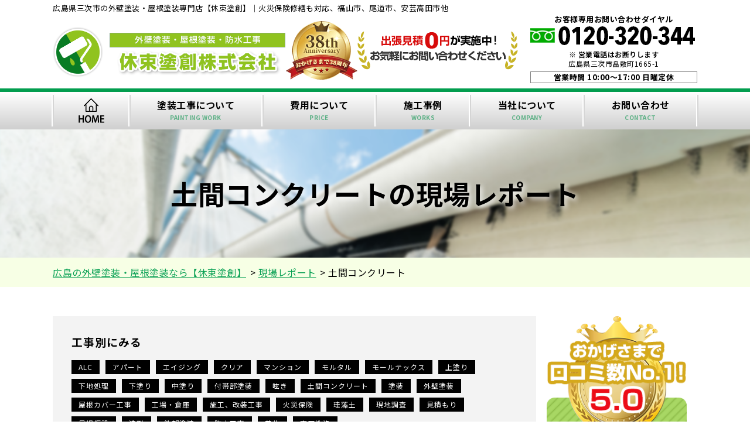

--- FILE ---
content_type: text/html; charset=UTF-8
request_url: https://qsoku.site/report/rcconstruction/%E5%9C%9F%E9%96%93%E3%82%B3%E3%83%B3%E3%82%AF%E3%83%AA%E3%83%BC%E3%83%88/
body_size: 21227
content:
<!DOCTYPE html>
<html dir="ltr" lang="ja" class="no-js">
<head>
	<!-- Google tag (gtag.js) -->
<script async src="https://www.googletagmanager.com/gtag/js?id=UA-187222638-1"></script>
<script>
  window.dataLayer = window.dataLayer || [];
  function gtag(){dataLayer.push(arguments);}
  gtag('js', new Date());

  gtag('config', 'UA-187222638-1');
</script>
  <meta charset="UTF-8">
  <meta http-equiv="X-UA-Compatible" content="IE=edge">
  <meta name="viewport" content="width=device-width,initial-scale=1">
  <!--[if lt IE 9]>
  <script src="https://qsoku.site/wp-content/themes/toso-master-3/js/html5.js"></script>
  <script src="//css3-mediaqueries-js.googlecode.com/svn/trunk/css3-mediaqueries.js"></script>
  <![endif]-->
  <script>(function(html){html.className = html.className.replace(/\bno-js\b/,'js')})(document.documentElement);</script>
<title>土間コンクリート | 広島の外壁塗装・屋根塗装なら【休束塗創】</title>
<link data-rocket-preload as="style" href="https://fonts.googleapis.com/css?family=Noto%20Sans%3A400italic%2C700italic%2C400%2C700%7CNoto%20Serif%3A400italic%2C700italic%2C400%2C700%7CInconsolata%3A400%2C700&#038;subset=latin%2Clatin-ext&#038;display=swap" rel="preload">
<link href="https://fonts.googleapis.com/css?family=Noto%20Sans%3A400italic%2C700italic%2C400%2C700%7CNoto%20Serif%3A400italic%2C700italic%2C400%2C700%7CInconsolata%3A400%2C700&#038;subset=latin%2Clatin-ext&#038;display=swap" media="print" onload="this.media=&#039;all&#039;" rel="stylesheet">
<noscript data-wpr-hosted-gf-parameters=""><link rel="stylesheet" href="https://fonts.googleapis.com/css?family=Noto%20Sans%3A400italic%2C700italic%2C400%2C700%7CNoto%20Serif%3A400italic%2C700italic%2C400%2C700%7CInconsolata%3A400%2C700&#038;subset=latin%2Clatin-ext&#038;display=swap"></noscript>

		<!-- All in One SEO 4.9.3 - aioseo.com -->
	<meta name="description" content="土間コンクリート | 広島県三次市の外壁塗装店【休束塗装】です。創業38年！地域密着、信頼の自社施工で高品質な外壁塗装を低価格でご提供しております。施工後も安心の保障付き。福山市、尾道市、安芸高田市、庄原市も対応！外壁診断、お見積もりは無料です。住まいに関する些細なご相談もお気軽にご連絡ください！" />
	<meta name="robots" content="max-image-preview:large" />
	<link rel="canonical" href="https://qsoku.site/report/rcconstruction/%e5%9c%9f%e9%96%93%e3%82%b3%e3%83%b3%e3%82%af%e3%83%aa%e3%83%bc%e3%83%88/" />
	<meta name="generator" content="All in One SEO (AIOSEO) 4.9.3" />
		<script type="application/ld+json" class="aioseo-schema">
			{"@context":"https:\/\/schema.org","@graph":[{"@type":"BreadcrumbList","@id":"https:\/\/qsoku.site\/report\/rcconstruction\/%E5%9C%9F%E9%96%93%E3%82%B3%E3%83%B3%E3%82%AF%E3%83%AA%E3%83%BC%E3%83%88\/#breadcrumblist","itemListElement":[{"@type":"ListItem","@id":"https:\/\/qsoku.site#listItem","position":1,"name":"\u30db\u30fc\u30e0","item":"https:\/\/qsoku.site","nextItem":{"@type":"ListItem","@id":"https:\/\/qsoku.site\/report\/rcconstruction\/%e5%9c%9f%e9%96%93%e3%82%b3%e3%83%b3%e3%82%af%e3%83%aa%e3%83%bc%e3%83%88\/#listItem","name":"\u571f\u9593\u30b3\u30f3\u30af\u30ea\u30fc\u30c8"}},{"@type":"ListItem","@id":"https:\/\/qsoku.site\/report\/rcconstruction\/%e5%9c%9f%e9%96%93%e3%82%b3%e3%83%b3%e3%82%af%e3%83%aa%e3%83%bc%e3%83%88\/#listItem","position":2,"name":"\u571f\u9593\u30b3\u30f3\u30af\u30ea\u30fc\u30c8","previousItem":{"@type":"ListItem","@id":"https:\/\/qsoku.site#listItem","name":"\u30db\u30fc\u30e0"}}]},{"@type":"CollectionPage","@id":"https:\/\/qsoku.site\/report\/rcconstruction\/%E5%9C%9F%E9%96%93%E3%82%B3%E3%83%B3%E3%82%AF%E3%83%AA%E3%83%BC%E3%83%88\/#collectionpage","url":"https:\/\/qsoku.site\/report\/rcconstruction\/%E5%9C%9F%E9%96%93%E3%82%B3%E3%83%B3%E3%82%AF%E3%83%AA%E3%83%BC%E3%83%88\/","name":"\u571f\u9593\u30b3\u30f3\u30af\u30ea\u30fc\u30c8 | \u5e83\u5cf6\u306e\u5916\u58c1\u5857\u88c5\u30fb\u5c4b\u6839\u5857\u88c5\u306a\u3089\u3010\u4f11\u675f\u5857\u5275\u3011","description":"\u571f\u9593\u30b3\u30f3\u30af\u30ea\u30fc\u30c8 | \u5e83\u5cf6\u770c\u4e09\u6b21\u5e02\u306e\u5916\u58c1\u5857\u88c5\u5e97\u3010\u4f11\u675f\u5857\u88c5\u3011\u3067\u3059\u3002\u5275\u696d38\u5e74\uff01\u5730\u57df\u5bc6\u7740\u3001\u4fe1\u983c\u306e\u81ea\u793e\u65bd\u5de5\u3067\u9ad8\u54c1\u8cea\u306a\u5916\u58c1\u5857\u88c5\u3092\u4f4e\u4fa1\u683c\u3067\u3054\u63d0\u4f9b\u3057\u3066\u304a\u308a\u307e\u3059\u3002\u65bd\u5de5\u5f8c\u3082\u5b89\u5fc3\u306e\u4fdd\u969c\u4ed8\u304d\u3002\u798f\u5c71\u5e02\u3001\u5c3e\u9053\u5e02\u3001\u5b89\u82b8\u9ad8\u7530\u5e02\u3001\u5e84\u539f\u5e02\u3082\u5bfe\u5fdc\uff01\u5916\u58c1\u8a3a\u65ad\u3001\u304a\u898b\u7a4d\u3082\u308a\u306f\u7121\u6599\u3067\u3059\u3002\u4f4f\u307e\u3044\u306b\u95a2\u3059\u308b\u4e9b\u7d30\u306a\u3054\u76f8\u8ac7\u3082\u304a\u6c17\u8efd\u306b\u3054\u9023\u7d61\u304f\u3060\u3055\u3044\uff01","inLanguage":"ja","isPartOf":{"@id":"https:\/\/qsoku.site\/#website"},"breadcrumb":{"@id":"https:\/\/qsoku.site\/report\/rcconstruction\/%E5%9C%9F%E9%96%93%E3%82%B3%E3%83%B3%E3%82%AF%E3%83%AA%E3%83%BC%E3%83%88\/#breadcrumblist"}},{"@type":"Organization","@id":"https:\/\/qsoku.site\/#organization","name":"\u4f11\u675f\u5857\u88c5","description":"\u706b\u707d\u4fdd\u967a\u4fee\u7e55\u3082\u5bfe\u5fdc\u3001\u4e09\u6b21\u5e02\u3001\u798f\u5c71\u5e02\u3001\u5c3e\u9053\u5e02\u3001\u5b89\u82b8\u9ad8\u7530\u5e02","url":"https:\/\/qsoku.site\/","telephone":"+81120320344","logo":{"@type":"ImageObject","url":"https:\/\/qsoku.site\/wp-content\/themes\/toso-master-3\/images\/logo.png","@id":"https:\/\/qsoku.site\/report\/rcconstruction\/%E5%9C%9F%E9%96%93%E3%82%B3%E3%83%B3%E3%82%AF%E3%83%AA%E3%83%BC%E3%83%88\/#organizationLogo"},"image":{"@id":"https:\/\/qsoku.site\/report\/rcconstruction\/%E5%9C%9F%E9%96%93%E3%82%B3%E3%83%B3%E3%82%AF%E3%83%AA%E3%83%BC%E3%83%88\/#organizationLogo"},"sameAs":["https:\/\/www.instagram.com\/qsoku.site?igsh=MTMwajVlZDY4Y29k&utm_source=qr"]},{"@type":"WebSite","@id":"https:\/\/qsoku.site\/#website","url":"https:\/\/qsoku.site\/","name":"\u5e83\u5cf6\u306e\u5916\u58c1\u5857\u88c5\u30fb\u5c4b\u6839\u5857\u88c5\u306a\u3089\u3010\u4f11\u675f\u5857\u5275\u3011","description":"\u706b\u707d\u4fdd\u967a\u4fee\u7e55\u3082\u5bfe\u5fdc\u3001\u4e09\u6b21\u5e02\u3001\u798f\u5c71\u5e02\u3001\u5c3e\u9053\u5e02\u3001\u5b89\u82b8\u9ad8\u7530\u5e02","inLanguage":"ja","publisher":{"@id":"https:\/\/qsoku.site\/#organization"}}]}
		</script>
		<!-- All in One SEO -->

<link rel='dns-prefetch' href='//ajax.googleapis.com' />
<link rel='dns-prefetch' href='//fonts.googleapis.com' />
<link href='https://fonts.gstatic.com' crossorigin rel='preconnect' />
<link rel="alternate" type="application/rss+xml" title="広島の外壁塗装・屋根塗装なら【休束塗創】 &raquo; フィード" href="https://qsoku.site/feed/" />
<link rel="alternate" type="application/rss+xml" title="広島の外壁塗装・屋根塗装なら【休束塗創】 &raquo; コメントフィード" href="https://qsoku.site/comments/feed/" />
<link rel="alternate" type="application/rss+xml" title="広島の外壁塗装・屋根塗装なら【休束塗創】 &raquo; 土間コンクリート 工事別（レポート） のフィード" href="https://qsoku.site/report/rcconstruction/%e5%9c%9f%e9%96%93%e3%82%b3%e3%83%b3%e3%82%af%e3%83%aa%e3%83%bc%e3%83%88/feed/" />
		<!-- This site uses the Google Analytics by MonsterInsights plugin v9.11.1 - Using Analytics tracking - https://www.monsterinsights.com/ -->
		<!-- Note: MonsterInsights is not currently configured on this site. The site owner needs to authenticate with Google Analytics in the MonsterInsights settings panel. -->
					<!-- No tracking code set -->
				<!-- / Google Analytics by MonsterInsights -->
		<style id='wp-img-auto-sizes-contain-inline-css' type='text/css'>
img:is([sizes=auto i],[sizes^="auto," i]){contain-intrinsic-size:3000px 1500px}
/*# sourceURL=wp-img-auto-sizes-contain-inline-css */
</style>
<style id='wp-block-library-inline-css' type='text/css'>
:root{--wp-block-synced-color:#7a00df;--wp-block-synced-color--rgb:122,0,223;--wp-bound-block-color:var(--wp-block-synced-color);--wp-editor-canvas-background:#ddd;--wp-admin-theme-color:#007cba;--wp-admin-theme-color--rgb:0,124,186;--wp-admin-theme-color-darker-10:#006ba1;--wp-admin-theme-color-darker-10--rgb:0,107,160.5;--wp-admin-theme-color-darker-20:#005a87;--wp-admin-theme-color-darker-20--rgb:0,90,135;--wp-admin-border-width-focus:2px}@media (min-resolution:192dpi){:root{--wp-admin-border-width-focus:1.5px}}.wp-element-button{cursor:pointer}:root .has-very-light-gray-background-color{background-color:#eee}:root .has-very-dark-gray-background-color{background-color:#313131}:root .has-very-light-gray-color{color:#eee}:root .has-very-dark-gray-color{color:#313131}:root .has-vivid-green-cyan-to-vivid-cyan-blue-gradient-background{background:linear-gradient(135deg,#00d084,#0693e3)}:root .has-purple-crush-gradient-background{background:linear-gradient(135deg,#34e2e4,#4721fb 50%,#ab1dfe)}:root .has-hazy-dawn-gradient-background{background:linear-gradient(135deg,#faaca8,#dad0ec)}:root .has-subdued-olive-gradient-background{background:linear-gradient(135deg,#fafae1,#67a671)}:root .has-atomic-cream-gradient-background{background:linear-gradient(135deg,#fdd79a,#004a59)}:root .has-nightshade-gradient-background{background:linear-gradient(135deg,#330968,#31cdcf)}:root .has-midnight-gradient-background{background:linear-gradient(135deg,#020381,#2874fc)}:root{--wp--preset--font-size--normal:16px;--wp--preset--font-size--huge:42px}.has-regular-font-size{font-size:1em}.has-larger-font-size{font-size:2.625em}.has-normal-font-size{font-size:var(--wp--preset--font-size--normal)}.has-huge-font-size{font-size:var(--wp--preset--font-size--huge)}.has-text-align-center{text-align:center}.has-text-align-left{text-align:left}.has-text-align-right{text-align:right}.has-fit-text{white-space:nowrap!important}#end-resizable-editor-section{display:none}.aligncenter{clear:both}.items-justified-left{justify-content:flex-start}.items-justified-center{justify-content:center}.items-justified-right{justify-content:flex-end}.items-justified-space-between{justify-content:space-between}.screen-reader-text{border:0;clip-path:inset(50%);height:1px;margin:-1px;overflow:hidden;padding:0;position:absolute;width:1px;word-wrap:normal!important}.screen-reader-text:focus{background-color:#ddd;clip-path:none;color:#444;display:block;font-size:1em;height:auto;left:5px;line-height:normal;padding:15px 23px 14px;text-decoration:none;top:5px;width:auto;z-index:100000}html :where(.has-border-color){border-style:solid}html :where([style*=border-top-color]){border-top-style:solid}html :where([style*=border-right-color]){border-right-style:solid}html :where([style*=border-bottom-color]){border-bottom-style:solid}html :where([style*=border-left-color]){border-left-style:solid}html :where([style*=border-width]){border-style:solid}html :where([style*=border-top-width]){border-top-style:solid}html :where([style*=border-right-width]){border-right-style:solid}html :where([style*=border-bottom-width]){border-bottom-style:solid}html :where([style*=border-left-width]){border-left-style:solid}html :where(img[class*=wp-image-]){height:auto;max-width:100%}:where(figure){margin:0 0 1em}html :where(.is-position-sticky){--wp-admin--admin-bar--position-offset:var(--wp-admin--admin-bar--height,0px)}@media screen and (max-width:600px){html :where(.is-position-sticky){--wp-admin--admin-bar--position-offset:0px}}

/*# sourceURL=wp-block-library-inline-css */
</style><style id='global-styles-inline-css' type='text/css'>
:root{--wp--preset--aspect-ratio--square: 1;--wp--preset--aspect-ratio--4-3: 4/3;--wp--preset--aspect-ratio--3-4: 3/4;--wp--preset--aspect-ratio--3-2: 3/2;--wp--preset--aspect-ratio--2-3: 2/3;--wp--preset--aspect-ratio--16-9: 16/9;--wp--preset--aspect-ratio--9-16: 9/16;--wp--preset--color--black: #000000;--wp--preset--color--cyan-bluish-gray: #abb8c3;--wp--preset--color--white: #ffffff;--wp--preset--color--pale-pink: #f78da7;--wp--preset--color--vivid-red: #cf2e2e;--wp--preset--color--luminous-vivid-orange: #ff6900;--wp--preset--color--luminous-vivid-amber: #fcb900;--wp--preset--color--light-green-cyan: #7bdcb5;--wp--preset--color--vivid-green-cyan: #00d084;--wp--preset--color--pale-cyan-blue: #8ed1fc;--wp--preset--color--vivid-cyan-blue: #0693e3;--wp--preset--color--vivid-purple: #9b51e0;--wp--preset--gradient--vivid-cyan-blue-to-vivid-purple: linear-gradient(135deg,rgb(6,147,227) 0%,rgb(155,81,224) 100%);--wp--preset--gradient--light-green-cyan-to-vivid-green-cyan: linear-gradient(135deg,rgb(122,220,180) 0%,rgb(0,208,130) 100%);--wp--preset--gradient--luminous-vivid-amber-to-luminous-vivid-orange: linear-gradient(135deg,rgb(252,185,0) 0%,rgb(255,105,0) 100%);--wp--preset--gradient--luminous-vivid-orange-to-vivid-red: linear-gradient(135deg,rgb(255,105,0) 0%,rgb(207,46,46) 100%);--wp--preset--gradient--very-light-gray-to-cyan-bluish-gray: linear-gradient(135deg,rgb(238,238,238) 0%,rgb(169,184,195) 100%);--wp--preset--gradient--cool-to-warm-spectrum: linear-gradient(135deg,rgb(74,234,220) 0%,rgb(151,120,209) 20%,rgb(207,42,186) 40%,rgb(238,44,130) 60%,rgb(251,105,98) 80%,rgb(254,248,76) 100%);--wp--preset--gradient--blush-light-purple: linear-gradient(135deg,rgb(255,206,236) 0%,rgb(152,150,240) 100%);--wp--preset--gradient--blush-bordeaux: linear-gradient(135deg,rgb(254,205,165) 0%,rgb(254,45,45) 50%,rgb(107,0,62) 100%);--wp--preset--gradient--luminous-dusk: linear-gradient(135deg,rgb(255,203,112) 0%,rgb(199,81,192) 50%,rgb(65,88,208) 100%);--wp--preset--gradient--pale-ocean: linear-gradient(135deg,rgb(255,245,203) 0%,rgb(182,227,212) 50%,rgb(51,167,181) 100%);--wp--preset--gradient--electric-grass: linear-gradient(135deg,rgb(202,248,128) 0%,rgb(113,206,126) 100%);--wp--preset--gradient--midnight: linear-gradient(135deg,rgb(2,3,129) 0%,rgb(40,116,252) 100%);--wp--preset--font-size--small: 13px;--wp--preset--font-size--medium: 20px;--wp--preset--font-size--large: 36px;--wp--preset--font-size--x-large: 42px;--wp--preset--spacing--20: 0.44rem;--wp--preset--spacing--30: 0.67rem;--wp--preset--spacing--40: 1rem;--wp--preset--spacing--50: 1.5rem;--wp--preset--spacing--60: 2.25rem;--wp--preset--spacing--70: 3.38rem;--wp--preset--spacing--80: 5.06rem;--wp--preset--shadow--natural: 6px 6px 9px rgba(0, 0, 0, 0.2);--wp--preset--shadow--deep: 12px 12px 50px rgba(0, 0, 0, 0.4);--wp--preset--shadow--sharp: 6px 6px 0px rgba(0, 0, 0, 0.2);--wp--preset--shadow--outlined: 6px 6px 0px -3px rgb(255, 255, 255), 6px 6px rgb(0, 0, 0);--wp--preset--shadow--crisp: 6px 6px 0px rgb(0, 0, 0);}:where(.is-layout-flex){gap: 0.5em;}:where(.is-layout-grid){gap: 0.5em;}body .is-layout-flex{display: flex;}.is-layout-flex{flex-wrap: wrap;align-items: center;}.is-layout-flex > :is(*, div){margin: 0;}body .is-layout-grid{display: grid;}.is-layout-grid > :is(*, div){margin: 0;}:where(.wp-block-columns.is-layout-flex){gap: 2em;}:where(.wp-block-columns.is-layout-grid){gap: 2em;}:where(.wp-block-post-template.is-layout-flex){gap: 1.25em;}:where(.wp-block-post-template.is-layout-grid){gap: 1.25em;}.has-black-color{color: var(--wp--preset--color--black) !important;}.has-cyan-bluish-gray-color{color: var(--wp--preset--color--cyan-bluish-gray) !important;}.has-white-color{color: var(--wp--preset--color--white) !important;}.has-pale-pink-color{color: var(--wp--preset--color--pale-pink) !important;}.has-vivid-red-color{color: var(--wp--preset--color--vivid-red) !important;}.has-luminous-vivid-orange-color{color: var(--wp--preset--color--luminous-vivid-orange) !important;}.has-luminous-vivid-amber-color{color: var(--wp--preset--color--luminous-vivid-amber) !important;}.has-light-green-cyan-color{color: var(--wp--preset--color--light-green-cyan) !important;}.has-vivid-green-cyan-color{color: var(--wp--preset--color--vivid-green-cyan) !important;}.has-pale-cyan-blue-color{color: var(--wp--preset--color--pale-cyan-blue) !important;}.has-vivid-cyan-blue-color{color: var(--wp--preset--color--vivid-cyan-blue) !important;}.has-vivid-purple-color{color: var(--wp--preset--color--vivid-purple) !important;}.has-black-background-color{background-color: var(--wp--preset--color--black) !important;}.has-cyan-bluish-gray-background-color{background-color: var(--wp--preset--color--cyan-bluish-gray) !important;}.has-white-background-color{background-color: var(--wp--preset--color--white) !important;}.has-pale-pink-background-color{background-color: var(--wp--preset--color--pale-pink) !important;}.has-vivid-red-background-color{background-color: var(--wp--preset--color--vivid-red) !important;}.has-luminous-vivid-orange-background-color{background-color: var(--wp--preset--color--luminous-vivid-orange) !important;}.has-luminous-vivid-amber-background-color{background-color: var(--wp--preset--color--luminous-vivid-amber) !important;}.has-light-green-cyan-background-color{background-color: var(--wp--preset--color--light-green-cyan) !important;}.has-vivid-green-cyan-background-color{background-color: var(--wp--preset--color--vivid-green-cyan) !important;}.has-pale-cyan-blue-background-color{background-color: var(--wp--preset--color--pale-cyan-blue) !important;}.has-vivid-cyan-blue-background-color{background-color: var(--wp--preset--color--vivid-cyan-blue) !important;}.has-vivid-purple-background-color{background-color: var(--wp--preset--color--vivid-purple) !important;}.has-black-border-color{border-color: var(--wp--preset--color--black) !important;}.has-cyan-bluish-gray-border-color{border-color: var(--wp--preset--color--cyan-bluish-gray) !important;}.has-white-border-color{border-color: var(--wp--preset--color--white) !important;}.has-pale-pink-border-color{border-color: var(--wp--preset--color--pale-pink) !important;}.has-vivid-red-border-color{border-color: var(--wp--preset--color--vivid-red) !important;}.has-luminous-vivid-orange-border-color{border-color: var(--wp--preset--color--luminous-vivid-orange) !important;}.has-luminous-vivid-amber-border-color{border-color: var(--wp--preset--color--luminous-vivid-amber) !important;}.has-light-green-cyan-border-color{border-color: var(--wp--preset--color--light-green-cyan) !important;}.has-vivid-green-cyan-border-color{border-color: var(--wp--preset--color--vivid-green-cyan) !important;}.has-pale-cyan-blue-border-color{border-color: var(--wp--preset--color--pale-cyan-blue) !important;}.has-vivid-cyan-blue-border-color{border-color: var(--wp--preset--color--vivid-cyan-blue) !important;}.has-vivid-purple-border-color{border-color: var(--wp--preset--color--vivid-purple) !important;}.has-vivid-cyan-blue-to-vivid-purple-gradient-background{background: var(--wp--preset--gradient--vivid-cyan-blue-to-vivid-purple) !important;}.has-light-green-cyan-to-vivid-green-cyan-gradient-background{background: var(--wp--preset--gradient--light-green-cyan-to-vivid-green-cyan) !important;}.has-luminous-vivid-amber-to-luminous-vivid-orange-gradient-background{background: var(--wp--preset--gradient--luminous-vivid-amber-to-luminous-vivid-orange) !important;}.has-luminous-vivid-orange-to-vivid-red-gradient-background{background: var(--wp--preset--gradient--luminous-vivid-orange-to-vivid-red) !important;}.has-very-light-gray-to-cyan-bluish-gray-gradient-background{background: var(--wp--preset--gradient--very-light-gray-to-cyan-bluish-gray) !important;}.has-cool-to-warm-spectrum-gradient-background{background: var(--wp--preset--gradient--cool-to-warm-spectrum) !important;}.has-blush-light-purple-gradient-background{background: var(--wp--preset--gradient--blush-light-purple) !important;}.has-blush-bordeaux-gradient-background{background: var(--wp--preset--gradient--blush-bordeaux) !important;}.has-luminous-dusk-gradient-background{background: var(--wp--preset--gradient--luminous-dusk) !important;}.has-pale-ocean-gradient-background{background: var(--wp--preset--gradient--pale-ocean) !important;}.has-electric-grass-gradient-background{background: var(--wp--preset--gradient--electric-grass) !important;}.has-midnight-gradient-background{background: var(--wp--preset--gradient--midnight) !important;}.has-small-font-size{font-size: var(--wp--preset--font-size--small) !important;}.has-medium-font-size{font-size: var(--wp--preset--font-size--medium) !important;}.has-large-font-size{font-size: var(--wp--preset--font-size--large) !important;}.has-x-large-font-size{font-size: var(--wp--preset--font-size--x-large) !important;}
/*# sourceURL=global-styles-inline-css */
</style>

<style id='classic-theme-styles-inline-css' type='text/css'>
/*! This file is auto-generated */
.wp-block-button__link{color:#fff;background-color:#32373c;border-radius:9999px;box-shadow:none;text-decoration:none;padding:calc(.667em + 2px) calc(1.333em + 2px);font-size:1.125em}.wp-block-file__button{background:#32373c;color:#fff;text-decoration:none}
/*# sourceURL=/wp-includes/css/classic-themes.min.css */
</style>

<link data-minify="1" rel='stylesheet' id='genericons-css' href='https://qsoku.site/wp-content/cache/min/1/wp-content/themes/toso-master-3/genericons/genericons.css?ver=1768446914' type='text/css' media='all' />
<link rel='stylesheet' id='twentyfifteen-style-css' href='https://qsoku.site/wp-content/themes/toso-master-3/style.css?ver=6.9' type='text/css' media='all' />
<link data-minify="1" rel='stylesheet' id='main-css' href='https://qsoku.site/wp-content/cache/min/1/wp-content/themes/toso-master-3/src/css/style.css?ver=1768446914' type='text/css' media='all' />
<link data-minify="1" rel='stylesheet' id='fontawesome-css-css' href='https://qsoku.site/wp-content/cache/min/1/wp-content/themes/toso-master-3/images/asset/fontawesome-free-5.11.2-web/css/all.css?ver=1768446914' type='text/css' media='all' />
<link data-minify="1" rel='stylesheet' id='wp-pagenavi-css' href='https://qsoku.site/wp-content/cache/min/1/wp-content/plugins/wp-pagenavi/pagenavi-css.css?ver=1768446914' type='text/css' media='all' />
<link data-minify="1" rel='stylesheet' id='dashicons-css' href='https://qsoku.site/wp-content/cache/min/1/wp-includes/css/dashicons.min.css?ver=1768446914' type='text/css' media='all' />
<script data-minify="1" type="text/javascript" src="https://qsoku.site/wp-content/cache/min/1/ajax/libs/jquery/1.11.1/jquery.min.js?ver=1768857441" id="jquery-js"></script>
<link rel="https://api.w.org/" href="https://qsoku.site/wp-json/" /><link rel="alternate" title="JSON" type="application/json" href="https://qsoku.site/wp-json/wp/v2/rconstruction/103" /><link rel="EditURI" type="application/rsd+xml" title="RSD" href="https://qsoku.site/xmlrpc.php?rsd" />
<style type="text/css">.recentcomments a{display:inline !important;padding:0 !important;margin:0 !important;}</style><noscript><style>.lazyload[data-src]{display:none !important;}</style></noscript><style>.lazyload{background-image:none !important;}.lazyload:before{background-image:none !important;}</style><link rel="icon" href="https://qsoku.site/wp-content/uploads/2020/11/cropped-favicon-3-32x32.png" sizes="32x32" />
<link rel="icon" href="https://qsoku.site/wp-content/uploads/2020/11/cropped-favicon-3-192x192.png" sizes="192x192" />
<link rel="apple-touch-icon" href="https://qsoku.site/wp-content/uploads/2020/11/cropped-favicon-3-180x180.png" />
<meta name="msapplication-TileImage" content="https://qsoku.site/wp-content/uploads/2020/11/cropped-favicon-3-270x270.png" />
		<style type="text/css" id="wp-custom-css">
			.toryo-template-default .mainwrap section{margin-bottom:30px;}
.table-solid th, .table-solid td{border:solid 1px #000;}		</style>
		<noscript><style id="rocket-lazyload-nojs-css">.rll-youtube-player, [data-lazy-src]{display:none !important;}</style></noscript><meta name="keywords"  content="三次市 土間エイジング S様邸,広島の外壁塗装・屋根塗装なら【休束塗創】" />
	<meta name="google-site-verification" content="w2d8UO1iTYCiK7pTOm-3KagZSCJJm1zVuFtj5vhi4m8" />
<meta name="generator" content="WP Rocket 3.20.3" data-wpr-features="wpr_minify_js wpr_lazyload_images wpr_lazyload_iframes wpr_minify_css wpr_preload_links wpr_desktop" /></head>
	
<body class="archive tax-rconstruction term-103 wp-theme-toso-master-3 drawer drawer--top page" itemscope itemtype="//schema.org/WebPage">
<div data-rocket-location-hash="fcd13f573f7d7720b944395270085850" id="loaderafter-wrap">
<div data-rocket-location-hash="21824e4ca25dce8eb6c1416bb35df6ad" id="bgl"><div data-rocket-location-hash="32371a23679b9d0b94f0508158f5f38d" id="bgr">

<div class="firstview">

<header id="header" role="banner">

<div class="spview">
  <div class="hamburger_wrap">
  <button type="button" class="drawer-toggle drawer-hamburger">
    <span class="sr-only">toggle navigation</span> <span class="drawer-hamburger-icon"></span>
    <span class="menubtn_txt">MENU</span>
  </button>
  </div>
  <div class="head_sp_logoarea clear">
    <div class="site_title">
      <a href="https://qsoku.site/"><img src="data:image/svg+xml,%3Csvg%20xmlns='http://www.w3.org/2000/svg'%20viewBox='0%200%200%200'%3E%3C/svg%3E" alt="休束塗創LOGO" data-lazy-src="https://qsoku.site/wp-content/themes/toso-master-3/images/logo.png" /><noscript><img src="https://qsoku.site/wp-content/themes/toso-master-3/images/logo.png" alt="休束塗創LOGO" /></noscript></a>
    </div>
  </div>
  <nav class="drawer-nav" role="navigation">
            <div class="scrolling_wrap">
          <div class="site_title">
        <a href="https://qsoku.site/"><img src="data:image/svg+xml,%3Csvg%20xmlns='http://www.w3.org/2000/svg'%20viewBox='0%200%200%2050'%3E%3C/svg%3E" alt="休束塗創LOGO" height="50" data-lazy-src="https://qsoku.site/wp-content/themes/toso-master-3/images/logo.png" /><noscript><img src="https://qsoku.site/wp-content/themes/toso-master-3/images/logo.png" alt="休束塗創LOGO" height="50" /></noscript></a>
      </div>
      <div id="globalnaviarea_wrap_sp" class="sp_menu">
        <ul id="main-nav_sp"><li id="menu-item-54" class="nav_home menu-item menu-item-type-post_type menu-item-object-page menu-item-home menu-item-54"><a href="https://qsoku.site/">HOME</a></li>
<li id="menu-item-55" class="nav_about menu-item menu-item-type-post_type menu-item-object-page menu-item-has-children menu-item-55"><a href="https://qsoku.site/about/" title="塗装工事について">塗装工事について<span><br>PAINTING WORK</span></a>
<ul class="sub-menu">
	<li id="menu-item-930" class="menu-item menu-item-type-post_type menu-item-object-page menu-item-930"><a href="https://qsoku.site/about/wallpaint/">外壁塗装</a></li>
	<li id="menu-item-931" class="menu-item menu-item-type-post_type menu-item-object-page menu-item-931"><a href="https://qsoku.site/about/roofpaint/">屋根塗装</a></li>
	<li id="menu-item-932" class="menu-item menu-item-type-post_type menu-item-object-page menu-item-932"><a href="https://qsoku.site/about/flow/">塗装工事の流れ</a></li>
	<li id="menu-item-1013" class="menu-item menu-item-type-post_type menu-item-object-page menu-item-1013"><a href="https://qsoku.site/about/sealing/">30年耐久のコーキング材 オートンイクシード</a></li>
	<li id="menu-item-62" class="menu-item menu-item-type-post_type menu-item-object-page menu-item-62"><a href="https://qsoku.site/toryo/">塗料について</a></li>
	<li id="menu-item-933" class="menu-item menu-item-type-post_type menu-item-object-page menu-item-933"><a href="https://qsoku.site/about/amamori/">雨漏り修理</a></li>
	<li id="menu-item-61" class="menu-item menu-item-type-post_type menu-item-object-page menu-item-61"><a href="https://qsoku.site/about/simulation/">カラーシミュレーション</a></li>
	<li id="menu-item-934" class="menu-item menu-item-type-post_type menu-item-object-page menu-item-934"><a href="https://qsoku.site/about/btob/">マンション・アパート・工場の塗装</a></li>
</ul>
</li>
<li id="menu-item-64" class="nav_price menu-item menu-item-type-post_type menu-item-object-page menu-item-has-children menu-item-64"><a href="https://qsoku.site/price/" title="費用について">費用について<span><br>PRICE</span></a>
<ul class="sub-menu">
	<li id="menu-item-918" class="menu-item menu-item-type-post_type menu-item-object-page menu-item-918"><a href="https://qsoku.site/price/estimate/">出張０円見積について</a></li>
	<li id="menu-item-917" class="menu-item menu-item-type-post_type menu-item-object-page menu-item-917"><a href="https://qsoku.site/price/insurance/">火災保険を使った修繕</a></li>
	<li id="menu-item-935" class="menu-item menu-item-type-post_type menu-item-object-page menu-item-935"><a href="https://qsoku.site/warranty/">塗装工事の保証とサポート</a></li>
	<li id="menu-item-1217" class="menu-item menu-item-type-post_type_archive menu-item-object-menu menu-item-1217"><a href="https://qsoku.site/menu/">オススメメニュー</a></li>
</ul>
</li>
<li id="menu-item-888" class="nav_case menu-item menu-item-type-post_type_archive menu-item-object-case menu-item-has-children menu-item-888"><a href="https://qsoku.site/case/">施工事例<span><br>WORKS</span></a>
<ul class="sub-menu">
	<li id="menu-item-889" class="menu-item menu-item-type-taxonomy menu-item-object-voice menu-item-889"><a href="https://qsoku.site/case/voice/post/">お客様の声</a></li>
	<li id="menu-item-890" class="menu-item menu-item-type-post_type_archive menu-item-object-report menu-item-890"><a href="https://qsoku.site/report/">現場レポート一覧</a></li>
</ul>
</li>
<li id="menu-item-69" class="nav_company menu-item menu-item-type-post_type menu-item-object-page menu-item-has-children menu-item-69"><a href="https://qsoku.site/company/" title="当社について">当社について<span><br>COMPANY</span></a>
<ul class="sub-menu">
	<li id="menu-item-1934" class="menu-item menu-item-type-post_type menu-item-object-page menu-item-1934"><a href="https://qsoku.site/company/">会社概要</a></li>
	<li id="menu-item-1537" class="menu-item menu-item-type-post_type menu-item-object-page menu-item-1537"><a href="https://qsoku.site/reason/">当社が選ばれる理由</a></li>
	<li id="menu-item-929" class="menu-item menu-item-type-post_type_archive menu-item-object-topics menu-item-929"><a href="https://qsoku.site/topics/">トピックス</a></li>
	<li id="menu-item-1979" class="menu-item menu-item-type-custom menu-item-object-custom menu-item-1979"><a href="https://qsoku.site/topics/recruit/">スタッフ募集について</a></li>
</ul>
</li>
<li id="menu-item-70" class="nav_contact menu-item menu-item-type-post_type menu-item-object-page menu-item-has-children menu-item-70"><a href="https://qsoku.site/contact/" title="お問い合わせ">お問い合わせ<span><br>CONTACT</span></a>
<ul class="sub-menu">
	<li id="menu-item-74" class="menu-item menu-item-type-post_type menu-item-object-page menu-item-74"><a href="https://qsoku.site/faq/">よくあるご質問</a></li>
	<li id="menu-item-938" class="menu-item menu-item-type-post_type menu-item-object-page menu-item-privacy-policy menu-item-938"><a rel="privacy-policy" href="https://qsoku.site/privacy-policy/">プライバシーポリシー</a></li>
	<li id="menu-item-75" class="menu-item menu-item-type-post_type menu-item-object-page menu-item-75"><a href="https://qsoku.site/sitemap/">サイトメニュー</a></li>
</ul>
</li>
</ul>      </div><!-- #menu -->
      <div class="scrolling_wrap_bottom">
      </div>
    </div>
  </nav>
</div>

<div class="ta_pcview">
  <div id="site_description_area">
    <div class="mainwrap">
      <h1 class="site_h1">広島県三次市の外壁塗装・屋根塗装専門店【休束塗創】｜火災保険修繕も対応、福山市、尾道市、安芸高田市他</h1>
    </div>
  </div>
  <div class="head_logoarea"><div class="mainwrap clear">
    <ul>
      <li class="site_title">
        <a href="https://qsoku.site/"><img src="data:image/svg+xml,%3Csvg%20xmlns='http://www.w3.org/2000/svg'%20viewBox='0%200%200%200'%3E%3C/svg%3E" alt="休束塗創LOGO" data-lazy-src="https://qsoku.site/wp-content/themes/toso-master-3/images/logo.png" /><noscript><img src="https://qsoku.site/wp-content/themes/toso-master-3/images/logo.png" alt="休束塗創LOGO" /></noscript></a>
      </li>
      <li class="head_anniversary">
        <img src="data:image/svg+xml,%3Csvg%20xmlns='http://www.w3.org/2000/svg'%20viewBox='0%200%200%200'%3E%3C/svg%3E" alt="おかげさまで38周年" data-lazy-src="https://qsoku.site/wp-content/themes/toso-master-3/images/head_anniversary.png"><noscript><img src="https://qsoku.site/wp-content/themes/toso-master-3/images/head_anniversary.png" alt="おかげさまで38周年"></noscript>
      </li>
      <li class="head_comment">
        <a href="https://qsoku.site/price/estimate/"><img src="data:image/svg+xml,%3Csvg%20xmlns='http://www.w3.org/2000/svg'%20viewBox='0%200%200%200'%3E%3C/svg%3E" alt="見積もり0円" data-lazy-src="https://qsoku.site/wp-content/themes/toso-master-3/images/head_comment.png" /><noscript><img src="https://qsoku.site/wp-content/themes/toso-master-3/images/head_comment.png" alt="見積もり0円" /></noscript></a>
      </li>
      <li class="head_contact">
        <div class="tel_no"><a href="https://qsoku.site/contact/">
          <span class="ttl">お客様専用お問い合わせダイヤル</span>
          <div class="telwrap">
            <span class="tel"><img src="data:image/svg+xml,%3Csvg%20xmlns='http://www.w3.org/2000/svg'%20viewBox='0%200%200%200'%3E%3C/svg%3E" alt="0120-320-344" data-lazy-src="https://qsoku.site/wp-content/themes/toso-master-3/images/tel.png" /><noscript><img src="https://qsoku.site/wp-content/themes/toso-master-3/images/tel.png" alt="0120-320-344" /></noscript></span>
			  <span class="address"><p><b>※ 営業電話はお断りします</b><br>広島県三次市畠敷町1665-1</p></span>
            <span class="time">営業時間&nbsp;10:00〜17:00&nbsp;日曜定休</span>
          </div>
        </a></div>
      </li>
    </ul>
  </div></div>
  <div id="globalnaviarea_wrap" class="globalnaviarea_wrap clear">
    <div class="mainwrap">
      <div id="site_navigation">
        <nav id="main_navigation" role="navigation">
          <div id="toggle"><a class="menu-trigger" href="#"><span class="icon-menu2"></span></a></div>
          <div id="menu">
            <ul id="main-nav" class="menu_wrap nav-menu dropmenu"><li class="nav_home menu-item menu-item-type-post_type menu-item-object-page menu-item-home menu-item-54"><a href="https://qsoku.site/">HOME</a></li>
<li class="nav_about menu-item menu-item-type-post_type menu-item-object-page menu-item-has-children menu-item-55"><a href="https://qsoku.site/about/" title="塗装工事について">塗装工事について<span><br>PAINTING WORK</span></a>
<ul class="sub-menu">
	<li class="menu-item menu-item-type-post_type menu-item-object-page menu-item-930"><a href="https://qsoku.site/about/wallpaint/">外壁塗装</a></li>
	<li class="menu-item menu-item-type-post_type menu-item-object-page menu-item-931"><a href="https://qsoku.site/about/roofpaint/">屋根塗装</a></li>
	<li class="menu-item menu-item-type-post_type menu-item-object-page menu-item-932"><a href="https://qsoku.site/about/flow/">塗装工事の流れ</a></li>
	<li class="menu-item menu-item-type-post_type menu-item-object-page menu-item-1013"><a href="https://qsoku.site/about/sealing/">30年耐久のコーキング材 オートンイクシード</a></li>
	<li class="menu-item menu-item-type-post_type menu-item-object-page menu-item-62"><a href="https://qsoku.site/toryo/">塗料について</a></li>
	<li class="menu-item menu-item-type-post_type menu-item-object-page menu-item-933"><a href="https://qsoku.site/about/amamori/">雨漏り修理</a></li>
	<li class="menu-item menu-item-type-post_type menu-item-object-page menu-item-61"><a href="https://qsoku.site/about/simulation/">カラーシミュレーション</a></li>
	<li class="menu-item menu-item-type-post_type menu-item-object-page menu-item-934"><a href="https://qsoku.site/about/btob/">マンション・アパート・工場の塗装</a></li>
</ul>
</li>
<li class="nav_price menu-item menu-item-type-post_type menu-item-object-page menu-item-has-children menu-item-64"><a href="https://qsoku.site/price/" title="費用について">費用について<span><br>PRICE</span></a>
<ul class="sub-menu">
	<li class="menu-item menu-item-type-post_type menu-item-object-page menu-item-918"><a href="https://qsoku.site/price/estimate/">出張０円見積について</a></li>
	<li class="menu-item menu-item-type-post_type menu-item-object-page menu-item-917"><a href="https://qsoku.site/price/insurance/">火災保険を使った修繕</a></li>
	<li class="menu-item menu-item-type-post_type menu-item-object-page menu-item-935"><a href="https://qsoku.site/warranty/">塗装工事の保証とサポート</a></li>
	<li class="menu-item menu-item-type-post_type_archive menu-item-object-menu menu-item-1217"><a href="https://qsoku.site/menu/">オススメメニュー</a></li>
</ul>
</li>
<li class="nav_case menu-item menu-item-type-post_type_archive menu-item-object-case menu-item-has-children menu-item-888"><a href="https://qsoku.site/case/">施工事例<span><br>WORKS</span></a>
<ul class="sub-menu">
	<li class="menu-item menu-item-type-taxonomy menu-item-object-voice menu-item-889"><a href="https://qsoku.site/case/voice/post/">お客様の声</a></li>
	<li class="menu-item menu-item-type-post_type_archive menu-item-object-report menu-item-890"><a href="https://qsoku.site/report/">現場レポート一覧</a></li>
</ul>
</li>
<li class="nav_company menu-item menu-item-type-post_type menu-item-object-page menu-item-has-children menu-item-69"><a href="https://qsoku.site/company/" title="当社について">当社について<span><br>COMPANY</span></a>
<ul class="sub-menu">
	<li class="menu-item menu-item-type-post_type menu-item-object-page menu-item-1934"><a href="https://qsoku.site/company/">会社概要</a></li>
	<li class="menu-item menu-item-type-post_type menu-item-object-page menu-item-1537"><a href="https://qsoku.site/reason/">当社が選ばれる理由</a></li>
	<li class="menu-item menu-item-type-post_type_archive menu-item-object-topics menu-item-929"><a href="https://qsoku.site/topics/">トピックス</a></li>
	<li class="menu-item menu-item-type-custom menu-item-object-custom menu-item-1979"><a href="https://qsoku.site/topics/recruit/">スタッフ募集について</a></li>
</ul>
</li>
<li class="nav_contact menu-item menu-item-type-post_type menu-item-object-page menu-item-has-children menu-item-70"><a href="https://qsoku.site/contact/" title="お問い合わせ">お問い合わせ<span><br>CONTACT</span></a>
<ul class="sub-menu">
	<li class="menu-item menu-item-type-post_type menu-item-object-page menu-item-74"><a href="https://qsoku.site/faq/">よくあるご質問</a></li>
	<li class="menu-item menu-item-type-post_type menu-item-object-page menu-item-privacy-policy menu-item-938"><a rel="privacy-policy" href="https://qsoku.site/privacy-policy/">プライバシーポリシー</a></li>
	<li class="menu-item menu-item-type-post_type menu-item-object-page menu-item-75"><a href="https://qsoku.site/sitemap/">サイトメニュー</a></li>
</ul>
</li>
</ul>          </div><!-- #menu -->
        </nav>
      </div><!-- /#site-navigation -->
    </div>
  </div><!-- /#globalnaviarea_wrap -->
</div>
</header><!-- .site-header -->

<div id="pagetitlearea">
  <div class="pagetitlearea_title">
    <div class="mainwrap">
          <h2>土間コンクリートの現場レポート</h2>
        </div>
  </div>
</div>
<div id="breadcrumb" class="gpt clearfix">
  <div class="mainwrap">
    <span property="itemListElement" typeof="ListItem"><a property="item" typeof="WebPage" title="Go to 広島の外壁塗装・屋根塗装なら【休束塗創】." href="https://qsoku.site" class="home" ><span property="name">広島の外壁塗装・屋根塗装なら【休束塗創】</span></a><meta property="position" content="1"></span> &gt; <span property="itemListElement" typeof="ListItem"><a property="item" typeof="WebPage" title="Go to 現場レポート." href="https://qsoku.site/report/" class="archive post-report-archive" ><span property="name">現場レポート</span></a><meta property="position" content="2"></span> &gt; <span property="itemListElement" typeof="ListItem"><span property="name">土間コンクリート</span><meta property="position" content="3"></span>  </div>
</div>

</div><!-- /.firstview -->

<div id="content" class="drawer-container t-gutter" role="main">
    <div id="contentbody" class="clear mainwrap">
      <main id="maincolumn" class="site-main" role="main">

  <section class="term_list sec">
    <div class="mainwrap">
      <div class="list construction">
        <h3>工事別にみる</h3>
        <ul>	<li class="cat-item cat-item-83"><a href="https://qsoku.site/report/rcconstruction/alc/">ALC</a>
</li>
	<li class="cat-item cat-item-87"><a href="https://qsoku.site/report/rcconstruction/apartment/">アパート</a>
</li>
	<li class="cat-item cat-item-102"><a href="https://qsoku.site/report/rcconstruction/%e3%82%a8%e3%82%a4%e3%82%b8%e3%83%b3%e3%82%b0/">エイジング</a>
</li>
	<li class="cat-item cat-item-101"><a href="https://qsoku.site/report/rcconstruction/%e3%82%af%e3%83%aa%e3%82%a2/">クリア</a>
</li>
	<li class="cat-item cat-item-86"><a href="https://qsoku.site/report/rcconstruction/mansion/">マンション</a>
</li>
	<li class="cat-item cat-item-82"><a href="https://qsoku.site/report/rcconstruction/mortar/">モルタル</a>
</li>
	<li class="cat-item cat-item-107"><a href="https://qsoku.site/report/rcconstruction/%e3%83%a2%e3%83%bc%e3%83%ab%e3%83%86%e3%83%83%e3%82%af%e3%82%b9/">モールテックス</a>
</li>
	<li class="cat-item cat-item-77"><a href="https://qsoku.site/report/rcconstruction/topcoat/">上塗り</a>
</li>
	<li class="cat-item cat-item-74"><a href="https://qsoku.site/report/rcconstruction/surface/">下地処理</a>
</li>
	<li class="cat-item cat-item-75"><a href="https://qsoku.site/report/rcconstruction/undercoat/">下塗り</a>
</li>
	<li class="cat-item cat-item-76"><a href="https://qsoku.site/report/rcconstruction/intermediatecoat/">中塗り</a>
</li>
	<li class="cat-item cat-item-78"><a href="https://qsoku.site/report/rcconstruction/partpaint/">付帯部塗装</a>
</li>
	<li class="cat-item cat-item-104"><a href="https://qsoku.site/report/rcconstruction/%e5%91%9f%e3%81%8d/">呟き</a>
</li>
	<li class="cat-item cat-item-103 current-cat"><a aria-current="page" href="https://qsoku.site/report/rcconstruction/%e5%9c%9f%e9%96%93%e3%82%b3%e3%83%b3%e3%82%af%e3%83%aa%e3%83%bc%e3%83%88/">土間コンクリート</a>
</li>
	<li class="cat-item cat-item-109"><a href="https://qsoku.site/report/rcconstruction/%e5%a1%97%e8%a3%85/">塗装</a>
</li>
	<li class="cat-item cat-item-64"><a href="https://qsoku.site/report/rcconstruction/wallpaint/">外壁塗装</a>
</li>
	<li class="cat-item cat-item-92"><a href="https://qsoku.site/report/rcconstruction/roofcover/">屋根カバー工事</a>
</li>
	<li class="cat-item cat-item-89"><a href="https://qsoku.site/report/rcconstruction/factory/">工場・倉庫</a>
</li>
	<li class="cat-item cat-item-108"><a href="https://qsoku.site/report/rcconstruction/%e6%96%bd%e5%b7%a5%e3%80%81%e6%94%b9%e8%a3%85%e5%b7%a5%e4%ba%8b/">施工、改装工事</a>
</li>
	<li class="cat-item cat-item-90"><a href="https://qsoku.site/report/rcconstruction/fire-insurance/">火災保険</a>
</li>
	<li class="cat-item cat-item-106"><a href="https://qsoku.site/report/rcconstruction/%e7%8f%aa%e8%97%bb%e5%9c%9f/">珪藻土</a>
</li>
	<li class="cat-item cat-item-68"><a href="https://qsoku.site/report/rcconstruction/survey/">現地調査</a>
</li>
	<li class="cat-item cat-item-70"><a href="https://qsoku.site/report/rcconstruction/estimate/">見積もり</a>
</li>
	<li class="cat-item cat-item-71"><a href="https://qsoku.site/report/rcconstruction/scaffold/">足場仮設</a>
</li>
	<li class="cat-item cat-item-105"><a href="https://qsoku.site/report/rcconstruction/%e9%80%a0%e5%bd%a2/">造形</a>
</li>
	<li class="cat-item cat-item-85"><a href="https://qsoku.site/report/rcconstruction/ironpaint/">鉄部塗装</a>
</li>
	<li class="cat-item cat-item-67"><a href="https://qsoku.site/report/rcconstruction/waterproof/">防水工事</a>
</li>
	<li class="cat-item cat-item-73"><a href="https://qsoku.site/report/rcconstruction/curing/">養生</a>
</li>
	<li class="cat-item cat-item-72"><a href="https://qsoku.site/report/rcconstruction/cleaning/">高圧洗浄</a>
</li>
</ul>      </div>
      <div class="list area">
        <h3>エリア別にみる</h3>
        <ul>	<li class="cat-item cat-item-115"><a href="https://qsoku.site/report/rarea/%e5%ba%83%e5%b3%b6%e5%b8%82/">広島市</a>
</li>
	<li class="cat-item cat-item-114"><a href="https://qsoku.site/report/rarea/%e5%b2%a1%e5%b1%b1%e5%b8%82/">岡山市</a>
</li>
	<li class="cat-item cat-item-113"><a href="https://qsoku.site/report/rarea/%e5%b2%a1%e5%b1%b1%e7%9c%8c/">岡山県</a>
</li>
	<li class="cat-item cat-item-16"><a href="https://qsoku.site/report/rarea/hiroshima/">広島県</a>
<ul class='children'>
	<li class="cat-item cat-item-29"><a href="https://qsoku.site/report/rarea/hiroshima/miyoshi/">三次市</a>
</li>
	<li class="cat-item cat-item-27"><a href="https://qsoku.site/report/rarea/hiroshima/fukuyama/">福山市</a>
</li>
	<li class="cat-item cat-item-26"><a href="https://qsoku.site/report/rarea/hiroshima/onomichi/">尾道市</a>
</li>
	<li class="cat-item cat-item-24"><a href="https://qsoku.site/report/rarea/hiroshima/akitakata/">安芸高田市</a>
</li>
</ul>
</li>
</ul>      </div>
    </div>
  </section>

    <div class="clear sec report_wrap">
        <article id="page_2024" class="archive report">
      <h2>三次市 土間エイジング S様邸</h2>
      <div class="f_size37">
                <div class="leftdir">
          <a href="https://qsoku.site/report/2024/">
            <div class="img">
                <img src="data:image/svg+xml,%3Csvg%20xmlns='http://www.w3.org/2000/svg'%20viewBox='0%200%200%200'%3E%3C/svg%3E" class="thumbimg wp-post-image" alt="" decoding="async" fetchpriority="high" data-lazy-srcset="https://qsoku.site/wp-content/uploads/2022/02/IMG_20220224_085312-600x400.jpg 600w, https://qsoku.site/wp-content/uploads/2022/02/IMG_20220224_085312-300x200.jpg 300w" data-lazy-sizes="(max-width: 600px) 100vw, 600px" data-lazy-src="https://qsoku.site/wp-content/uploads/2022/02/IMG_20220224_085312-600x400.jpg" /><noscript><img src="https://qsoku.site/wp-content/uploads/2022/02/IMG_20220224_085312-600x400.jpg" class="thumbimg wp-post-image" alt="" decoding="async" fetchpriority="high" srcset="https://qsoku.site/wp-content/uploads/2022/02/IMG_20220224_085312-600x400.jpg 600w, https://qsoku.site/wp-content/uploads/2022/02/IMG_20220224_085312-300x200.jpg 300w" sizes="(max-width: 600px) 100vw, 600px" /></noscript>            </div>
          </a>
        </div>
        <div class="txt rightdir">
                  <div class="construction tag"><span class="miyoshi">三次市</span><span class="%e3%82%a8%e3%82%a4%e3%82%b8%e3%83%b3%e3%82%b0">エイジング</span><span class="%e3%82%af%e3%83%aa%e3%82%a2">クリア</span><span class="%e5%9c%9f%e9%96%93%e3%82%b3%e3%83%b3%e3%82%af%e3%83%aa%e3%83%bc%e3%83%88">土間コンクリート</span></div>          新築のお宅で土間エイジングをしました(*´∀`*)&#x2728;
色味と同じ柄が毎回は出せないこの格好良さは
なんとも言えない上品さを引き立てます(*´艸`*)♡
&nbsp;
&nbsp;<a href="https://qsoku.site/report/2024/">詳しく見る</a>
        </div>
      </div>
    </article>
        <section id="pager" class="inner_com">
  <div class="sort">
    <ul>
      <li><a href="/report/rcconstruction/%E5%9C%9F%E9%96%93%E3%82%B3%E3%83%B3%E3%82%AF%E3%83%AA%E3%83%BC%E3%83%88/?orderby=date&order=DESC">新着順</a></li>
      <li><a href="/report/rcconstruction/%E5%9C%9F%E9%96%93%E3%82%B3%E3%83%B3%E3%82%AF%E3%83%AA%E3%83%BC%E3%83%88/?orderby=date&order=ASC">古い順</a></li>
    </ul>
  </div>
  <div class="wp_pagenavi"><div class='wp-pagenavi' role='navigation'>
<span class='pages'>1 / 1</span><span aria-current='page' class='current'>1</span>
</div></div>
</section>  </div>
      </main><!-- #maincolumn -->
          <aside id="sidecolumn" class="side">
	<div class="widget side_google">
		<img src="data:image/svg+xml,%3Csvg%20xmlns='http://www.w3.org/2000/svg'%20viewBox='0%200%200%200'%3E%3C/svg%3E" alt="おかげさまで口コミ数No.1！" data-lazy-src="https://qsoku.site/wp-content/themes/toso-master-3/images/side/side_google.png"><noscript><img src="https://qsoku.site/wp-content/themes/toso-master-3/images/side/side_google.png" alt="おかげさまで口コミ数No.1！"></noscript>
		<span class="ttl">Google口コミ</span>
		<span class="mess">お客様に<br>	＼評価していただきました！／</span>
		<span class="star">5.0&nbsp;&#9733;&#9733;&#9733;&#9733;&#9733;</span>
		<!--<span class="kensuu">評価件数15件</span>-->
		<div><a href="https://www.google.com/search?tbm=lcl&sxsrf=ALeKk006i4mSaQfEv6iHjU4QQF3v9_83ZQ%3A1606809169305&ei=UfbFX8mfEsKi-QbW-bnwAw&q=%E4%BC%91%E6%9D%9F%E5%A1%97%E8%A3%85&oq=%E4%BC%91%E6%9D%9F%E5%A1%97%E8%A3%85&gs_l=psy-ab.3...6105.31761.0.32442.24.21.2.0.0.0.215.1770.2j11j1.15.0....0...1c.1j4.64.psy-ab..13.9.974.10..0j35i39k1j35i362i39k1j0i433i131i4k1j0i433i4k1j0i4k1j0i4i37k1j0i433i433k1j0i433k1.203.gFbJyUEK0kc#rlfi=hd:;si:18104084280007965100;mv:[[34.807459477319036,132.88644479672138],[34.80709952268097,132.88600640327863]]" target="_blank">Google口コミを見る</a></div>
	</div>
	<div class="widget side_insta">
		<a href="https://www.instagram.com/qsoku.site?igsh=MTMwajVlZDY4Y29k&utm_source=qr" target="_blank" rel="noopener noreferrer"><img src="data:image/svg+xml,%3Csvg%20xmlns='http://www.w3.org/2000/svg'%20viewBox='0%200%200%200'%3E%3C/svg%3E" alt="インスタグラム" data-lazy-src="https://qsoku.site/wp-content/themes/toso-master-3/images/insta_qr.jpg" /><noscript><img src="https://qsoku.site/wp-content/themes/toso-master-3/images/insta_qr.jpg" alt="インスタグラム" /></noscript></a>
	</div>
	<div class="widget">
		<a href="https://qsoku.site/price/estimate/">
			<img src="data:image/svg+xml,%3Csvg%20xmlns='http://www.w3.org/2000/svg'%20viewBox='0%200%20100%200'%3E%3C/svg%3E" alt="出張見積もり0円！外壁・屋根無料診断" width="100%" data-lazy-src="https://qsoku.site/wp-content/themes/toso-master-3/images/side/side_quote.png"><noscript><img src="https://qsoku.site/wp-content/themes/toso-master-3/images/side/side_quote.png" alt="出張見積もり0円！外壁・屋根無料診断" width="100%"></noscript>
		</a>
	</div>
	<div class="widget">
		<a href="https://qsoku.site/toryo/">
			<img src="data:image/svg+xml,%3Csvg%20xmlns='http://www.w3.org/2000/svg'%20viewBox='0%200%20100%200'%3E%3C/svg%3E" alt="水谷ペイント認定加盟店" width="100%" data-lazy-src="https://qsoku.site/wp-content/themes/toso-master-3/images/side/side_mizutani.png"><noscript><img src="https://qsoku.site/wp-content/themes/toso-master-3/images/side/side_mizutani.png" alt="水谷ペイント認定加盟店" width="100%"></noscript>
		</a>
	</div>
	<div class="widget">
		<a href="https://qsoku.site/?p=849/">
			<img src="data:image/svg+xml,%3Csvg%20xmlns='http://www.w3.org/2000/svg'%20viewBox='0%200%20100%200'%3E%3C/svg%3E" alt="ご存知でしたか？塗装してはいけない屋根や壁があります！" width="100%" data-lazy-src="https://qsoku.site/wp-content/themes/toso-master-3/images/side/side_toso.png"><noscript><img src="https://qsoku.site/wp-content/themes/toso-master-3/images/side/side_toso.png" alt="ご存知でしたか？塗装してはいけない屋根や壁があります！" width="100%"></noscript>
		</a>
	</div>
	<div class="widget">
		<a href="https://qsoku.site/price/insurance/">
			<img src="data:image/svg+xml,%3Csvg%20xmlns='http://www.w3.org/2000/svg'%20viewBox='0%200%20100%200'%3E%3C/svg%3E" alt="火災保険で工事代金を軽減！" width="100%" data-lazy-src="https://qsoku.site/wp-content/themes/toso-master-3/images/side/side_kasai.png"><noscript><img src="https://qsoku.site/wp-content/themes/toso-master-3/images/side/side_kasai.png" alt="火災保険で工事代金を軽減！" width="100%"></noscript>
		</a>
	</div>
	<div class="widget">
		<a href="https://qsoku.site/about/simulation/">
			<img src="data:image/svg+xml,%3Csvg%20xmlns='http://www.w3.org/2000/svg'%20viewBox='0%200%20100%200'%3E%3C/svg%3E" alt="カラーシミュレーションで塗装前の色選び！" width="100%" data-lazy-src="https://qsoku.site/wp-content/themes/toso-master-3/images/side/side_color-simulation.png"><noscript><img src="https://qsoku.site/wp-content/themes/toso-master-3/images/side/side_color-simulation.png" alt="カラーシミュレーションで塗装前の色選び！" width="100%"></noscript>
		</a>
	</div>
	<div class="widget">
		<a href="https://qsoku.site/about/sealing/">
			<img src="data:image/svg+xml,%3Csvg%20xmlns='http://www.w3.org/2000/svg'%20viewBox='0%200%20100%200'%3E%3C/svg%3E" alt="20年耐久のコーキング材　オートンイクシード" width="100%" data-lazy-src="https://qsoku.site/wp-content/themes/toso-master-3/images/side/side_otonikushido.png"><noscript><img src="https://qsoku.site/wp-content/themes/toso-master-3/images/side/side_otonikushido.png" alt="20年耐久のコーキング材　オートンイクシード" width="100%"></noscript>
		</a>
	</div>
	<div class="widget">
		<a href="https://qsoku.site/price/estimate/">
			<img src="data:image/svg+xml,%3Csvg%20xmlns='http://www.w3.org/2000/svg'%20viewBox='0%200%20100%200'%3E%3C/svg%3E" alt="お見積りだけでもOK！地域密着だから軽いフットワークで対応可能です。" width="100%" data-lazy-src="https://qsoku.site/wp-content/themes/toso-master-3/images/side/side_mitumori01.png"><noscript><img src="https://qsoku.site/wp-content/themes/toso-master-3/images/side/side_mitumori01.png" alt="お見積りだけでもOK！地域密着だから軽いフットワークで対応可能です。" width="100%"></noscript>
		</a>
	</div>
	<div class="widget">
		<a href="https://qsoku.site/?p=856/">
			<img src="data:image/svg+xml,%3Csvg%20xmlns='http://www.w3.org/2000/svg'%20viewBox='0%200%20100%200'%3E%3C/svg%3E" alt="各社の見積もりがバラバラ･･･見積もりを見るポイント" width="100%" data-lazy-src="https://qsoku.site/wp-content/themes/toso-master-3/images/side/side_mitumori02.png"><noscript><img src="https://qsoku.site/wp-content/themes/toso-master-3/images/side/side_mitumori02.png" alt="各社の見積もりがバラバラ･･･見積もりを見るポイント" width="100%"></noscript>
		</a>
	</div>
	<div class="widget side_toryo">
		<img src="data:image/svg+xml,%3Csvg%20xmlns='http://www.w3.org/2000/svg'%20viewBox='0%200%20100%200'%3E%3C/svg%3E" alt="オススメ塗料" width="100%" data-lazy-src="https://qsoku.site/wp-content/themes/toso-master-3/images/side/side_toryo_title.png"><noscript><img src="https://qsoku.site/wp-content/themes/toso-master-3/images/side/side_toryo_title.png" alt="オススメ塗料" width="100%"></noscript>
				<a href="https://qsoku.site/toryo/alesdynamic/">
		<img src="data:image/svg+xml,%3Csvg%20xmlns='http://www.w3.org/2000/svg'%20viewBox='0%200%200%200'%3E%3C/svg%3E" alt="関西ペイント　アレスダイナミック TOP" data-lazy-src="https://qsoku.site/wp-content/uploads/2020/11/topbanner04.png" /><noscript><img src="https://qsoku.site/wp-content/uploads/2020/11/topbanner04.png" alt="関西ペイント　アレスダイナミック TOP" /></noscript>
		</a>
				<a href="https://qsoku.site/toryo/xyladecor/">
		<img src="data:image/svg+xml,%3Csvg%20xmlns='http://www.w3.org/2000/svg'%20viewBox='0%200%200%200'%3E%3C/svg%3E" alt="大阪ガスケミカル　キシラデコール" data-lazy-src="https://qsoku.site/wp-content/uploads/2020/11/topbanner17.png" /><noscript><img src="https://qsoku.site/wp-content/uploads/2020/11/topbanner17.png" alt="大阪ガスケミカル　キシラデコール" /></noscript>
		</a>
				<a href="https://qsoku.site/toryo/kenace/">
		<img src="data:image/svg+xml,%3Csvg%20xmlns='http://www.w3.org/2000/svg'%20viewBox='0%200%200%200'%3E%3C/svg%3E" alt="日本ペイント　ケンエース" data-lazy-src="https://qsoku.site/wp-content/uploads/2020/11/topbanner16.png" /><noscript><img src="https://qsoku.site/wp-content/uploads/2020/11/topbanner16.png" alt="日本ペイント　ケンエース" /></noscript>
		</a>
				<a href="https://qsoku.site/toryo/kf-semiflon/">
		<img src="data:image/svg+xml,%3Csvg%20xmlns='http://www.w3.org/2000/svg'%20viewBox='0%200%200%200'%3E%3C/svg%3E" alt="KFケミカル　セミフロン" data-lazy-src="https://qsoku.site/wp-content/uploads/2020/11/topbanner19.png" /><noscript><img src="https://qsoku.site/wp-content/uploads/2020/11/topbanner19.png" alt="KFケミカル　セミフロン" /></noscript>
		</a>
				<a href="https://qsoku.site/toryo/wbart/">
		<img src="data:image/svg+xml,%3Csvg%20xmlns='http://www.w3.org/2000/svg'%20viewBox='0%200%200%200'%3E%3C/svg%3E" alt="スズカファイン　WBアート" data-lazy-src="https://qsoku.site/wp-content/uploads/2020/11/topbanner14.png" /><noscript><img src="https://qsoku.site/wp-content/uploads/2020/11/topbanner14.png" alt="スズカファイン　WBアート" /></noscript>
		</a>
				<a href="https://qsoku.site/toryo/perfect-ceramic-top/">
		<img src="data:image/svg+xml,%3Csvg%20xmlns='http://www.w3.org/2000/svg'%20viewBox='0%200%200%200'%3E%3C/svg%3E" alt="日本ペイント　パーフェクトセラミックトップ" data-lazy-src="https://qsoku.site/wp-content/uploads/2020/11/topbanner09.png" /><noscript><img src="https://qsoku.site/wp-content/uploads/2020/11/topbanner09.png" alt="日本ペイント　パーフェクトセラミックトップ" /></noscript>
		</a>
				<a href="https://qsoku.site/toryo/super-ceratight-f/">
		<img src="data:image/svg+xml,%3Csvg%20xmlns='http://www.w3.org/2000/svg'%20viewBox='0%200%200%200'%3E%3C/svg%3E" alt="エスケー　スーパーセラタイトF" data-lazy-src="https://qsoku.site/wp-content/uploads/2020/11/topbanner07.png" /><noscript><img src="https://qsoku.site/wp-content/uploads/2020/11/topbanner07.png" alt="エスケー　スーパーセラタイトF" /></noscript>
		</a>
				<a href="https://qsoku.site/toryo/radicerapro/">
		<img src="data:image/svg+xml,%3Csvg%20xmlns='http://www.w3.org/2000/svg'%20viewBox='0%200%200%200'%3E%3C/svg%3E" alt="プレマテックス　ラジセラpro" data-lazy-src="https://qsoku.site/wp-content/uploads/2020/11/topbanner03.png" /><noscript><img src="https://qsoku.site/wp-content/uploads/2020/11/topbanner03.png" alt="プレマテックス　ラジセラpro" /></noscript>
		</a>
				<a href="https://qsoku.site/toryo/fine-si-flesh/">
		<img src="data:image/svg+xml,%3Csvg%20xmlns='http://www.w3.org/2000/svg'%20viewBox='0%200%200%200'%3E%3C/svg%3E" alt="日本ペイント　ファインシリコンフレッシュ" data-lazy-src="https://qsoku.site/wp-content/uploads/2020/11/topbanner02.png" /><noscript><img src="https://qsoku.site/wp-content/uploads/2020/11/topbanner02.png" alt="日本ペイント　ファインシリコンフレッシュ" /></noscript>
		</a>
				<a href="https://qsoku.site/toryo/thermoeye/">
		<img src="data:image/svg+xml,%3Csvg%20xmlns='http://www.w3.org/2000/svg'%20viewBox='0%200%200%200'%3E%3C/svg%3E" alt="日本ペイント　サーモアイシリーズ" data-lazy-src="https://qsoku.site/wp-content/uploads/2020/11/topbanner15.png" /><noscript><img src="https://qsoku.site/wp-content/uploads/2020/11/topbanner15.png" alt="日本ペイント　サーモアイシリーズ" /></noscript>
		</a>
				<a href="https://qsoku.site/toryo/fine4f/">
		<img src="data:image/svg+xml,%3Csvg%20xmlns='http://www.w3.org/2000/svg'%20viewBox='0%200%200%200'%3E%3C/svg%3E" alt="日本ペイント　ファイン4Fセラミック" data-lazy-src="https://qsoku.site/wp-content/uploads/2020/11/topbanner06.png" /><noscript><img src="https://qsoku.site/wp-content/uploads/2020/11/topbanner06.png" alt="日本ペイント　ファイン4Fセラミック" /></noscript>
		</a>
				<a href="https://qsoku.site/toryo/astec-refine/">
		<img src="data:image/svg+xml,%3Csvg%20xmlns='http://www.w3.org/2000/svg'%20viewBox='0%200%200%200'%3E%3C/svg%3E" alt="アステックペイント　超低汚染リファインシリーズ" data-lazy-src="https://qsoku.site/wp-content/uploads/2020/11/topbanner05.png" /><noscript><img src="https://qsoku.site/wp-content/uploads/2020/11/topbanner05.png" alt="アステックペイント　超低汚染リファインシリーズ" /></noscript>
		</a>
				<a href="https://qsoku.site/toryo/cleanmild-silicone/">
		<img src="data:image/svg+xml,%3Csvg%20xmlns='http://www.w3.org/2000/svg'%20viewBox='0%200%200%200'%3E%3C/svg%3E" alt="エスケー化研　クリーンマイルドシリコン" data-lazy-src="https://qsoku.site/wp-content/uploads/2020/11/topbanner01.png" /><noscript><img src="https://qsoku.site/wp-content/uploads/2020/11/topbanner01.png" alt="エスケー化研　クリーンマイルドシリコン" /></noscript>
		</a>
				<a href="https://qsoku.site/toryo/tateilalpha/">
		<img src="data:image/svg+xml,%3Csvg%20xmlns='http://www.w3.org/2000/svg'%20viewBox='0%200%200%200'%3E%3C/svg%3E" alt="プレマテックス　タテイルアルファ" data-lazy-src="https://qsoku.site/wp-content/uploads/2020/11/topbanner10.png" /><noscript><img src="https://qsoku.site/wp-content/uploads/2020/11/topbanner10.png" alt="プレマテックス　タテイルアルファ" /></noscript>
		</a>
				<a href="https://qsoku.site/toryo/gaina/">
		<img src="data:image/svg+xml,%3Csvg%20xmlns='http://www.w3.org/2000/svg'%20viewBox='0%200%200%200'%3E%3C/svg%3E" alt="日進産業　GAINA" data-lazy-src="https://qsoku.site/wp-content/uploads/2020/11/topbanner12.png" /><noscript><img src="https://qsoku.site/wp-content/uploads/2020/11/topbanner12.png" alt="日進産業　GAINA" /></noscript>
		</a>
				<a href="https://qsoku.site/toryo/uv-protect-clear/">
		<img src="data:image/svg+xml,%3Csvg%20xmlns='http://www.w3.org/2000/svg'%20viewBox='0%200%200%200'%3E%3C/svg%3E" alt="模様を活かすクリアー塗料　UVプロテクトクリアー" data-lazy-src="https://qsoku.site/wp-content/uploads/2020/11/topbanner11.png" /><noscript><img src="https://qsoku.site/wp-content/uploads/2020/11/topbanner11.png" alt="模様を活かすクリアー塗料　UVプロテクトクリアー" /></noscript>
		</a>
				<a href="https://qsoku.site/toryo/superceran/">
		<img src="data:image/svg+xml,%3Csvg%20xmlns='http://www.w3.org/2000/svg'%20viewBox='0%200%200%200'%3E%3C/svg%3E" alt="驚異の25年耐久　ダイヤスーパーセラン" data-lazy-src="https://qsoku.site/wp-content/uploads/2020/11/topbanner08.png" /><noscript><img src="https://qsoku.site/wp-content/uploads/2020/11/topbanner08.png" alt="驚異の25年耐久　ダイヤスーパーセラン" /></noscript>
		</a>
				<a href="https://qsoku.site/toryo/adgreencoat/">
		<img src="data:image/svg+xml,%3Csvg%20xmlns='http://www.w3.org/2000/svg'%20viewBox='0%200%200%200'%3E%3C/svg%3E" alt="遮熱塗料の決定版！　アドグリーンコート" data-lazy-src="https://qsoku.site/wp-content/uploads/2020/11/topbanner13.png" /><noscript><img src="https://qsoku.site/wp-content/uploads/2020/11/topbanner13.png" alt="遮熱塗料の決定版！　アドグリーンコート" /></noscript>
		</a>
				<a href="https://qsoku.site/toryo/alesshikkui/">
		<img src="data:image/svg+xml,%3Csvg%20xmlns='http://www.w3.org/2000/svg'%20viewBox='0%200%200%200'%3E%3C/svg%3E" alt="室内をしっくい塗装で除菌・除湿・脱臭！　関西ペイント アレスシックイ" data-lazy-src="https://qsoku.site/wp-content/uploads/2020/11/topbanner18.png" /><noscript><img src="https://qsoku.site/wp-content/uploads/2020/11/topbanner18.png" alt="室内をしっくい塗装で除菌・除湿・脱臭！　関西ペイント アレスシックイ" /></noscript>
		</a>
		<!--		<a href="https://qsoku.site/toryo/superceran/">
			<img src="data:image/svg+xml,%3Csvg%20xmlns='http://www.w3.org/2000/svg'%20viewBox='0%200%20100%200'%3E%3C/svg%3E" alt="驚異の25年耐久　ダイヤスーパーセラン" width="100%" data-lazy-src="https://qsoku.site/wp-content/themes/toso-master-3/images/side/side_toryo_05.png"><noscript><img src="https://qsoku.site/wp-content/themes/toso-master-3/images/side/side_toryo_05.png" alt="驚異の25年耐久　ダイヤスーパーセラン" width="100%"></noscript>
		</a>
		<a href="https://qsoku.site/toryo/adgreencoat/">
			<img src="data:image/svg+xml,%3Csvg%20xmlns='http://www.w3.org/2000/svg'%20viewBox='0%200%20100%200'%3E%3C/svg%3E" alt="遮熱塗料の決定版！　アドグリーンコート" width="100%" data-lazy-src="https://qsoku.site/wp-content/themes/toso-master-3/images/side/side_toryo_06.png"><noscript><img src="https://qsoku.site/wp-content/themes/toso-master-3/images/side/side_toryo_06.png" alt="遮熱塗料の決定版！　アドグリーンコート" width="100%"></noscript>
		</a> -->
		<a href="https://qsoku.site/toryo/">
			<img src="data:image/svg+xml,%3Csvg%20xmlns='http://www.w3.org/2000/svg'%20viewBox='0%200%20100%200'%3E%3C/svg%3E" alt="まだまだあります！　塗料の選び方" width="100%" data-lazy-src="https://qsoku.site/wp-content/themes/toso-master-3/images/side/side_toryo_btn.png"><noscript><img src="https://qsoku.site/wp-content/themes/toso-master-3/images/side/side_toryo_btn.png" alt="まだまだあります！　塗料の選び方" width="100%"></noscript>
		</a>
	</div>
<!--	<div class="widget">
		<a href="https://qsoku.site/?p=871/">
			<img src="data:image/svg+xml,%3Csvg%20xmlns='http://www.w3.org/2000/svg'%20viewBox='0%200%20100%200'%3E%3C/svg%3E" alt="室内をしっくい塗装で除菌・除湿・脱臭できるんです！　関西ペイント　アレスシックイ" width="100%" data-lazy-src="https://qsoku.site/wp-content/themes/toso-master-3/images/side/side_aresushikkui.png"><noscript><img src="https://qsoku.site/wp-content/themes/toso-master-3/images/side/side_aresushikkui.png" alt="室内をしっくい塗装で除菌・除湿・脱臭できるんです！　関西ペイント　アレスシックイ" width="100%"></noscript>
		</a>
	</div>-->
	<div class="widget">
		<a href="https://qsoku.site/about/btob/">
			<img src="data:image/svg+xml,%3Csvg%20xmlns='http://www.w3.org/2000/svg'%20viewBox='0%200%20100%200'%3E%3C/svg%3E" alt="マンション・アパート・工場・倉庫などの塗装工事や防水工事お任せください！" width="100%" data-lazy-src="https://qsoku.site/wp-content/themes/toso-master-3/images/side/side_koji.png"><noscript><img src="https://qsoku.site/wp-content/themes/toso-master-3/images/side/side_koji.png" alt="マンション・アパート・工場・倉庫などの塗装工事や防水工事お任せください！" width="100%"></noscript>
		</a>
	</div>
<!--	<div class="widget">
		<a href="https://amamori-yane.com/" target="_brank">
			<img src="data:image/svg+xml,%3Csvg%20xmlns='http://www.w3.org/2000/svg'%20viewBox='0%200%20100%200'%3E%3C/svg%3E" alt="屋根工事なら雨漏り屋根修理.com" width="100%" data-lazy-src="https://qsoku.site/wp-content/themes/toso-master-3/images/side/side_amamoriyanesyuri.png"><noscript><img src="https://qsoku.site/wp-content/themes/toso-master-3/images/side/side_amamoriyanesyuri.png" alt="屋根工事なら雨漏り屋根修理.com" width="100%"></noscript>
		</a>
	</div>-->
	<div class="widget">
		<a href="https://qsoku.site/topics/recruit/">
			<img src="data:image/svg+xml,%3Csvg%20xmlns='http://www.w3.org/2000/svg'%20viewBox='0%200%20100%200'%3E%3C/svg%3E" alt="休束塗創で一緒に働く仲間を募集しています！" width="100%" data-lazy-src="https://qsoku.site/wp-content/themes/toso-master-3/images/side/side_recruit.png"><noscript><img src="https://qsoku.site/wp-content/themes/toso-master-3/images/side/side_recruit.png" alt="休束塗創で一緒に働く仲間を募集しています！" width="100%"></noscript>
		</a>
	</div>
</aside>
        </div><!-- #contentbody -->
    </div><!-- #content -->
    
          <!-- お問い合わせバナー -->
      <section class="com_contact">
	<div class="mainwrap">
		<!-- <img class="frame_contact_title" src="data:image/svg+xml,%3Csvg%20xmlns='http://www.w3.org/2000/svg'%20viewBox='0%200%200%200'%3E%3C/svg%3E" alt="お気軽にお問い合わせください！" data-lazy-src="https://qsoku.site/wp-content/themes/toso-master-3/images/frame_contact_title.png" /><noscript><img class="frame_contact_title" src="https://qsoku.site/wp-content/themes/toso-master-3/images/frame_contact_title.png" alt="お気軽にお問い合わせください！" /></noscript> -->
		<!-- <h2 class="tit01 tac">外壁・屋根無料診断実施中！</h2> -->
		<div class="item">
			<img class="frame_contact_title" src="data:image/svg+xml,%3Csvg%20xmlns='http://www.w3.org/2000/svg'%20viewBox='0%200%200%200'%3E%3C/svg%3E" alt="お気軽にお問い合わせください！" data-lazy-src="https://qsoku.site/wp-content/themes/toso-master-3/images/frame_contact_bg.png" /><noscript><img class="frame_contact_title" src="https://qsoku.site/wp-content/themes/toso-master-3/images/frame_contact_bg.png" alt="お気軽にお問い合わせください！" /></noscript>
			<!-- <h3 class="tit02 tac">外壁・屋根無料診断実施中！</h3> -->
			<div class="frame_contact_tel">
				<a href="tel:0120-320-344">
					<img src="data:image/svg+xml,%3Csvg%20xmlns='http://www.w3.org/2000/svg'%20viewBox='0%200%200%200'%3E%3C/svg%3E" alt="電話" data-lazy-src="https://qsoku.site/wp-content/themes/toso-master-3/images/frame_contact_tel.png"><noscript><img src="https://qsoku.site/wp-content/themes/toso-master-3/images/frame_contact_tel.png" alt="電話"></noscript>
				</a>
			</div>
			<div class="frame_contact_btn">
				<a href="https://qsoku.site/contact/">
					<img src="data:image/svg+xml,%3Csvg%20xmlns='http://www.w3.org/2000/svg'%20viewBox='0%200%200%200'%3E%3C/svg%3E" alt="お問い合わせ" data-lazy-src="https://qsoku.site/wp-content/themes/toso-master-3/images/frame_contact_btn.png"><noscript><img src="https://qsoku.site/wp-content/themes/toso-master-3/images/frame_contact_btn.png" alt="お問い合わせ"></noscript>
				</a>
			</div>
		</div>
	</div>
</section>
      <!-- 対応エリア -->
      <section id="com_area" class="com_area">
  <div class="mainwrap">
    <h2 class="area_txt_title tac">対応エリア</h2>
    <div class="ca_flex">
      <div class="area_map"><img src="data:image/svg+xml,%3Csvg%20xmlns='http://www.w3.org/2000/svg'%20viewBox='0%200%200%200'%3E%3C/svg%3E" alt="対応エリア" data-lazy-src="https://qsoku.site/wp-content/themes/toso-master-3/images/area_map.png"><noscript><img src="https://qsoku.site/wp-content/themes/toso-master-3/images/area_map.png" alt="対応エリア"></noscript></div>
      <div class="area_txt">
		  <h3>地域密着対応エリア</h3>
		  <ul class="area_txt_list">
          <li class="area_txt_list_item">広島県</li><li class="area_txt_list_item">三次市</li><li class="area_txt_list_item">福山市</li><li class="area_txt_list_item">尾道市</li><li class="area_txt_list_item">安芸高田市</li><li class="area_txt_list_item">庄原市</li>        </ul>
      </div>
    </div>
  </div>
</section>      <!-- News & Topics -->
      <section class="com_news">
  <div class="mainwrap pad">
    <h2>News &amp; Topics</h2>

    <ul class="news_catlist">
      <li class="news_catlist_item report"><a href="https://qsoku.site/report/">現場レポート</a></li>
      <li class="news_catlist_item new"><a href="https://qsoku.site/topics/tcat/news/">新着情報</a></li>
      <li class="news_catlist_item blog"><a href="https://qsoku.site/topics/tcat/blog/">ブログ</a></li>
    </ul>

    <ul class="news_list">
            <li><a href="https://qsoku.site/topics/%f0%9f%8c%bf%e3%81%bf%e3%82%88%e3%81%97%e6%9c%a8%e5%b7%a5%e6%89%80%f0%9f%8c%bf/">
        <div class="img">
          <img src="data:image/svg+xml,%3Csvg%20xmlns='http://www.w3.org/2000/svg'%20viewBox='0%200%200%200'%3E%3C/svg%3E" alt="noimage" data-lazy-src="https://qsoku.site/wp-content/themes/toso-master-3/images/noimage.jpg" /><noscript><img src="https://qsoku.site/wp-content/themes/toso-master-3/images/noimage.jpg" alt="noimage" /></noscript>
        </div>
        <div class="txt">
          <div class="clearfix">
            <div class="day">2026.01.20</div>
                        <div class="cat "></div>
          </div>
          <div class="title">&#x1f33f;みよし木工所&#x1f33f;</div>
        </div>
      </a></li>
            <li><a href="https://qsoku.site/topics/%e3%82%aa%e3%83%aa%e3%82%b8%e3%83%8a%e3%83%ab%e3%83%97%e3%83%aa%e3%83%b3%e3%83%88%e3%81%a4%e3%81%8f%e3%82%8c%e3%81%be%e3%81%99%f0%9f%8e%b5/">
        <div class="img">
          <img src="data:image/svg+xml,%3Csvg%20xmlns='http://www.w3.org/2000/svg'%20viewBox='0%200%200%200'%3E%3C/svg%3E" alt="noimage" data-lazy-src="https://qsoku.site/wp-content/themes/toso-master-3/images/noimage.jpg" /><noscript><img src="https://qsoku.site/wp-content/themes/toso-master-3/images/noimage.jpg" alt="noimage" /></noscript>
        </div>
        <div class="txt">
          <div class="clearfix">
            <div class="day">2026.01.15</div>
                        <div class="cat "></div>
          </div>
          <div class="title">オリジナルプリントつくれます&#x1f3b5;</div>
        </div>
      </a></li>
                  <li><a href="https://qsoku.site/report/2210/">
        <div class="img">
          <img src="data:image/svg+xml,%3Csvg%20xmlns='http://www.w3.org/2000/svg'%20viewBox='0%200%200%200'%3E%3C/svg%3E"  alt="noimage" data-lazy-src="https://qsoku.site/wp-content/themes/toso-master-3/images/noimage.jpg" /><noscript><img src="https://qsoku.site/wp-content/themes/toso-master-3/images/noimage.jpg"  alt="noimage" /></noscript>        </div>
        <div class="txt">
          <div class="clearfix">
            <div class="day">2025.03.18</div>
            <div class="cat report">現場レポート</div>
          </div>
          <div class="title">外壁塗装のトラブルが後を絶ちません。</div>
        </div>
      </a></li>
            <li><a href="https://qsoku.site/report/2172/">
        <div class="img">
          <img src="data:image/svg+xml,%3Csvg%20xmlns='http://www.w3.org/2000/svg'%20viewBox='0%200%200%200'%3E%3C/svg%3E"  alt="noimage" data-lazy-src="https://qsoku.site/wp-content/themes/toso-master-3/images/noimage.jpg" /><noscript><img src="https://qsoku.site/wp-content/themes/toso-master-3/images/noimage.jpg"  alt="noimage" /></noscript>        </div>
        <div class="txt">
          <div class="clearfix">
            <div class="day">2025.03.08</div>
            <div class="cat report">現場レポート</div>
          </div>
          <div class="title">三次市　O様邸　外壁塗装工事　塗替え塗装工事</div>
        </div>
      </a></li>
          </ul>
    <div class="btn"><a href="https://qsoku.site/topics/">過去の記事⼀覧へ</a></div>
  </div>
</section>
      <!-- よくある質問 -->
      <section class="com_faq pad">
  <div class="mainwrap">
    <h2 class="title_bg_dot">塗装⼯事のよくあるご質問</h2>

    <ul class="faq_list">
            <li class="faq_list_item">
        <a href="https://qsoku.site/faq/764/">見積面積が違うのはなぜですか？</a>
      </li>
            <li class="faq_list_item">
        <a href="https://qsoku.site/faq/158/">雨の日の作業はどうなりますか？</a>
      </li>
            <li class="faq_list_item">
        <a href="https://qsoku.site/faq/765/">塗装工事中は家の車はどうすればいいの？</a>
      </li>
            <li class="faq_list_item">
        <a href="https://qsoku.site/faq/767/">結局どの塗料がいいんですか？</a>
      </li>
            <li class="faq_list_item">
        <a href="https://qsoku.site/faq/768/">工事後どこまで保証してくれるんですか？</a>
      </li>
            <li class="faq_list_item">
        <a href="https://qsoku.site/faq/159/">実際の工事期間はどのくらいですか？</a>
      </li>
            <li class="faq_list_item">
        <a href="https://qsoku.site/faq/157/">工事期間中、エアコンは使用できますか？</a>
      </li>
            <li class="faq_list_item">
        <a href="https://qsoku.site/faq/766/">工事中、騒音はどれくらいありますか？</a>
      </li>
          </ul>
  </div>
</section>
      <!-- お問い合わせバナー2 -->
      <section class="com_contact2">
	<div class="mainwrap">
		<div class="item">
			<img class="frame_contact_title" src="data:image/svg+xml,%3Csvg%20xmlns='http://www.w3.org/2000/svg'%20viewBox='0%200%200%200'%3E%3C/svg%3E" alt="お気軽にお問い合わせください！" data-lazy-src="https://qsoku.site/wp-content/themes/toso-master-3/images/frame_contact2_bg.png" /><noscript><img class="frame_contact_title" src="https://qsoku.site/wp-content/themes/toso-master-3/images/frame_contact2_bg.png" alt="お気軽にお問い合わせください！" /></noscript>
			<div class="frame_contact_tel">
				<a href="tel:0120-320-344">
					<img src="data:image/svg+xml,%3Csvg%20xmlns='http://www.w3.org/2000/svg'%20viewBox='0%200%200%200'%3E%3C/svg%3E" alt="電話" data-lazy-src="https://qsoku.site/wp-content/themes/toso-master-3/images/frame_contact2_tel.png"><noscript><img src="https://qsoku.site/wp-content/themes/toso-master-3/images/frame_contact2_tel.png" alt="電話"></noscript>
				</a>
			</div>
			<div class="frame_contact_btn">
				<a href="https://qsoku.site/contact/">
					<img src="data:image/svg+xml,%3Csvg%20xmlns='http://www.w3.org/2000/svg'%20viewBox='0%200%200%200'%3E%3C/svg%3E" alt="お問い合わせ" data-lazy-src="https://qsoku.site/wp-content/themes/toso-master-3/images/frame_contact2_btn.png"><noscript><img src="https://qsoku.site/wp-content/themes/toso-master-3/images/frame_contact2_btn.png" alt="お問い合わせ"></noscript>
				</a>
			</div>
		</div>
	</div>
</section>
    
    <!-- トップへ戻るボタン -->
          <div id="back_to_top">
        <div class="mainwrap">
          <a href="#">広島県で外壁塗装・屋根塗装なら休束塗創株式会社TOPに戻る</a>
        </div>
      </div>
    
    <!-- 電話・メール固定ボタン -->
    
    <footer class="footer site_footer drawer-container t-gutter" role="contentinfo">
      <div class="footer_wrap">
        <div class="footer_inner">
          <div class="footer_nav">
            <div class="footer_logo">
              <p class=""><img src="data:image/svg+xml,%3Csvg%20xmlns='http://www.w3.org/2000/svg'%20viewBox='0%200%200%200'%3E%3C/svg%3E" alt="休束塗創" data-lazy-src="https://qsoku.site/wp-content/themes/toso-master-3/images/logo.png"><noscript><img src="https://qsoku.site/wp-content/themes/toso-master-3/images/logo.png" alt="休束塗創"></noscript></p>
              <p class="address">〒728-0006 広島県三次市畠敷町1665-1</p>
            </div>
            <p class="footer_banner"><a href="https://qsoku.site/price/estimate/"><img src="data:image/svg+xml,%3Csvg%20xmlns='http://www.w3.org/2000/svg'%20viewBox='0%200%200%200'%3E%3C/svg%3E" alt="見積もり0円" data-lazy-src="https://qsoku.site/wp-content/themes/toso-master-3/images/head_comment.png"><noscript><img src="https://qsoku.site/wp-content/themes/toso-master-3/images/head_comment.png" alt="見積もり0円"></noscript></a></p>
            <div class="footer_tel_no"><a href="tel:0120-320-344">
                <span class="ttl">お客様からのお見積り・ご相談専用ダイヤル</span>
                <div class="telwrap">
                  <span class="tel"><img src="data:image/svg+xml,%3Csvg%20xmlns='http://www.w3.org/2000/svg'%20viewBox='0%200%200%200'%3E%3C/svg%3E" alt="0120-320-344" data-lazy-src="https://qsoku.site/wp-content/themes/toso-master-3/images/tel.png" /><noscript><img src="https://qsoku.site/wp-content/themes/toso-master-3/images/tel.png" alt="0120-320-344" /></noscript></span>
                  <p><b>※ 営業電話はお断りします</b></p>
                  <span class="time">営業時間&nbsp;10:00〜17:00&nbsp;日曜定休</span>
                </div>
              </a></div>
          </div>
          <div class="footer_insta">
            <a href="https://www.instagram.com/qsoku.site?igsh=MTMwajVlZDY4Y29k&utm_source=qr" target="_blank" rel="noopener noreferrer"><img src="data:image/svg+xml,%3Csvg%20xmlns='http://www.w3.org/2000/svg'%20viewBox='0%200%200%200'%3E%3C/svg%3E" alt="インスタグラム" data-lazy-src="https://qsoku.site/wp-content/themes/toso-master-3/images/insta_logo.png" /><noscript><img src="https://qsoku.site/wp-content/themes/toso-master-3/images/insta_logo.png" alt="インスタグラム" /></noscript><span>はこちら</span></a>
          </div>
          <h3 class="footer_menu_title"><span>SITEMAP</span></h3>
          <ul class="footer_menu">
            <li class="footer_menu_cont">
              <ul id="footer-menu_1" class="footer_menu_wrap"><li id="menu-item-769" class="menu-item menu-item-type-custom menu-item-object-custom menu-item-769"><a href="/">HOME</a></li>
<li id="menu-item-777" class="menu-item menu-item-type-post_type menu-item-object-page menu-item-has-children menu-item-777"><a href="https://qsoku.site/about/">塗装工事について</a>
<ul class="sub-menu">
	<li id="menu-item-1411" class="menu-item menu-item-type-post_type menu-item-object-page menu-item-1411"><a href="https://qsoku.site/about/wallpaint/">外壁塗装</a></li>
	<li id="menu-item-1412" class="menu-item menu-item-type-post_type menu-item-object-page menu-item-1412"><a href="https://qsoku.site/about/roofpaint/">屋根塗装</a></li>
	<li id="menu-item-778" class="menu-item menu-item-type-post_type menu-item-object-page menu-item-778"><a href="https://qsoku.site/about/flow/">塗装工事の流れ</a></li>
	<li id="menu-item-779" class="menu-item menu-item-type-post_type menu-item-object-page menu-item-779"><a href="https://qsoku.site/toryo/">塗料について</a></li>
	<li id="menu-item-1014" class="menu-item menu-item-type-post_type menu-item-object-page menu-item-1014"><a href="https://qsoku.site/about/sealing/">コーキングについて</a></li>
	<li id="menu-item-781" class="menu-item menu-item-type-post_type menu-item-object-page menu-item-781"><a href="https://qsoku.site/about/simulation/">カラーシミュレーション</a></li>
	<li id="menu-item-782" class="menu-item menu-item-type-post_type menu-item-object-page menu-item-782"><a href="https://qsoku.site/about/btob/">マンション・アパート・工場の塗装</a></li>
	<li id="menu-item-1968" class="menu-item menu-item-type-post_type menu-item-object-page menu-item-1968"><a href="https://qsoku.site/about/amamori/">雨漏り修理</a></li>
</ul>
</li>
</ul>            </li>
            <li class="footer_menu_cont">
              <ul id="footer-menu_2" class="footer_menu_wrap"><li id="menu-item-881" class="menu-item menu-item-type-post_type menu-item-object-page menu-item-881"><a href="https://qsoku.site/about/">当社の強み</a></li>
<li id="menu-item-792" class="menu-item menu-item-type-post_type menu-item-object-page menu-item-has-children menu-item-792"><a href="https://qsoku.site/price/">塗装工事の費用について</a>
<ul class="sub-menu">
	<li id="menu-item-795" class="menu-item menu-item-type-post_type menu-item-object-page menu-item-795"><a href="https://qsoku.site/price/insurance/">火災保険を使った修繕</a></li>
	<li id="menu-item-794" class="menu-item menu-item-type-post_type menu-item-object-page menu-item-794"><a href="https://qsoku.site/price/estimate/">現地見積について</a></li>
	<li id="menu-item-793" class="menu-item menu-item-type-post_type menu-item-object-page menu-item-793"><a href="https://qsoku.site/warranty/">塗装工事の保証とサポート</a></li>
</ul>
</li>
<li id="menu-item-1413" class="menu-item menu-item-type-post_type menu-item-object-page menu-item-has-children menu-item-1413"><a href="https://qsoku.site/case/">外壁塗装・屋根塗装の施工事例</a>
<ul class="sub-menu">
	<li id="menu-item-886" class="menu-item menu-item-type-post_type_archive menu-item-object-report menu-item-886"><a href="https://qsoku.site/report/">現場レポート</a></li>
	<li id="menu-item-885" class="menu-item menu-item-type-taxonomy menu-item-object-voice menu-item-885"><a href="https://qsoku.site/case/voice/post/">お客様の声</a></li>
</ul>
</li>
</ul>            </li>
            <li class="footer_menu_cont">
              <ul id="footer-menu_3" class="footer_menu_wrap"><li id="menu-item-808" class="menu-item menu-item-type-post_type menu-item-object-page menu-item-has-children menu-item-808"><a href="https://qsoku.site/company/">会社概要</a>
<ul class="sub-menu">
	<li id="menu-item-1415" class="menu-item menu-item-type-taxonomy menu-item-object-tcat menu-item-1415"><a href="https://qsoku.site/topics/tcat/news/">新着情報</a></li>
	<li id="menu-item-1416" class="menu-item menu-item-type-taxonomy menu-item-object-tcat menu-item-1416"><a href="https://qsoku.site/topics/tcat/blog/">ブログ</a></li>
</ul>
</li>
<li id="menu-item-1978" class="menu-item menu-item-type-custom menu-item-object-custom menu-item-1978"><a href="https://qsoku.site/topics/recruit/">スタッフ募集について</a></li>
<li id="menu-item-809" class="menu-item menu-item-type-post_type menu-item-object-page menu-item-has-children menu-item-809"><a href="https://qsoku.site/contact/">お問い合わせ</a>
<ul class="sub-menu">
	<li id="menu-item-810" class="menu-item menu-item-type-post_type menu-item-object-page menu-item-810"><a href="https://qsoku.site/faq/">よくあるご質問</a></li>
</ul>
</li>
<li id="menu-item-811" class="menu-item menu-item-type-post_type menu-item-object-page menu-item-811"><a href="https://qsoku.site/sitemap/">サイトマップ</a></li>
<li id="menu-item-812" class="menu-item menu-item-type-post_type menu-item-object-page menu-item-privacy-policy menu-item-812"><a rel="privacy-policy" href="https://qsoku.site/privacy-policy/">プライバシーポリシー</a></li>
</ul>            </li>
            <li class="footer_menu_cont">
              <ul id="footer-menu_4" class="footer_menu_wrap"><li id="menu-item-1423" class="menu-item menu-item-type-post_type menu-item-object-topics menu-item-1423"><a href="https://qsoku.site/topics/need-for-painting/">外壁塗装・屋根塗装の必要性</a></li>
<li id="menu-item-1424" class="menu-item menu-item-type-post_type menu-item-object-topics menu-item-1424"><a href="https://qsoku.site/topics/how-to-choose/">外壁塗装、屋根塗装の塗料の選び方</a></li>
<li id="menu-item-1425" class="menu-item menu-item-type-post_type menu-item-object-topics menu-item-1425"><a href="https://qsoku.site/topics/market-price/">外壁塗装・屋根塗装の相場価格</a></li>
<li id="menu-item-1426" class="menu-item menu-item-type-post_type menu-item-object-topics menu-item-1426"><a href="https://qsoku.site/topics/mitumori-point/">外壁塗装　見積面積が違うのはなぜ？</a></li>
<li id="menu-item-1427" class="menu-item menu-item-type-post_type menu-item-object-topics menu-item-1427"><a href="https://qsoku.site/topics/nopaint/">塗装してはいけない屋根や壁があります！</a></li>
<li id="menu-item-1432" class="menu-item menu-item-type-post_type menu-item-object-toryo menu-item-1432"><a href="https://qsoku.site/toryo/alesdynamic/">関西ペイント　アレスダイナミック</a></li>
<li id="menu-item-1428" class="menu-item menu-item-type-post_type menu-item-object-toryo menu-item-1428"><a href="https://qsoku.site/toryo/thermoeye/">日本ペイント　サーモアイシリーズ</a></li>
<li id="menu-item-1430" class="menu-item menu-item-type-post_type menu-item-object-toryo menu-item-1430"><a href="https://qsoku.site/toryo/tateilalpha/">プレマテックス　タテイルアルファ</a></li>
<li id="menu-item-1431" class="menu-item menu-item-type-post_type menu-item-object-toryo menu-item-1431"><a href="https://qsoku.site/toryo/gaina/">断熱塗料の決定版！GAINA</a></li>
</ul>            </li>
          </ul>
        </div>
      </div>

      <!-- copyright -->
      <div class="copyright">
        <div class="mainwrap clear">
          © <a href="https://qsoku.site">広島県の外壁塗装・屋根塗装 【休束塗創】 All Right Reserved.</a>
        </div>
      </div>
    </footer><!-- #footer.site_footer -->
    </div><!-- /.bgr --></div><!-- /.bgl -->
    </div><!-- #loaderafter-wrap -->

    <!-- drawer file -->
    <link data-minify="1" rel="stylesheet" type="text/css" href="https://qsoku.site/wp-content/cache/min/1/wp-content/themes/toso-master-3/js/drawer/drawer-docs.css?ver=1768446914" media="screen and (max-width: 767px)" />
    <script data-minify="1" type="text/javascript" src="https://qsoku.site/wp-content/cache/min/1/wp-content/themes/toso-master-3/js/drawer/drawer-docs.js?ver=1768857441" const mq=window.matchMedia( "(min-width: 767px)" );></script>
    <!--lightbox file-->
    <link data-minify="1" rel="stylesheet" type="text/css" href="https://qsoku.site/wp-content/cache/min/1/wp-content/themes/toso-master-3/js/lightbox/css/lightbox.css?ver=1768446914" />
    <script data-minify="1" type="text/javascript" src="https://qsoku.site/wp-content/cache/min/1/wp-content/themes/toso-master-3/js/lightbox/js/lightbox.js?ver=1768857441"></script>
    <!-- bxSlider file -->
    <link data-minify="1" href="https://qsoku.site/wp-content/cache/min/1/wp-content/themes/toso-master-3/js/bxslider/jquery.bxslider.css?ver=1768446914" rel="stylesheet" />
    <script src="https://qsoku.site/wp-content/themes/toso-master-3/js/bxslider/jquery.bxslider.min.js"></script>
    <!--smoothScroll-->
    <script data-minify="1" type="text/javascript" src="https://qsoku.site/wp-content/cache/min/1/wp-content/themes/toso-master-3/js/smoothscroll/backtotopbtn.js?ver=1768857441"></script>
    <!--rov-->
    <script data-minify="1" type="text/javascript" src="https://qsoku.site/wp-content/cache/min/1/wp-content/themes/toso-master-3/js/rov.js?ver=1768857441"></script>
    <script>
      ! function(d, s, id) {
        var js, fjs = d.getElementsByTagName(s)[0],
          p = /^http:/.test(d.location) ? 'http' : 'https';
        if (!d.getElementById(id)) {
          js = d.createElement(s);
          js.id = id;
          js.src = p + '://platform.twitter.com/widgets.js';
          fjs.parentNode.insertBefore(js, fjs);
        }
      }(document, 'script', 'twitter-wjs');
    </script>
    <!-- slick CSS file -->
    <link data-minify="1" rel="stylesheet" type="text/css" href="https://qsoku.site/wp-content/cache/min/1/wp-content/themes/toso-master-3/js/slick/slick.css?ver=1768446914" media="screen" />
    <link data-minify="1" rel="stylesheet" type="text/css" href="https://qsoku.site/wp-content/cache/min/1/wp-content/themes/toso-master-3/js/slick/slick-theme.css?ver=1768446914" media="screen" />
    <script src="https://qsoku.site/wp-content/themes/toso-master-3/js/slick/slick.min.js"></script>
    <script data-minify="1" src="https://qsoku.site/wp-content/cache/min/1/wp-content/themes/toso-master-3/js/jquery.heightLine.js?ver=1768857441"></script>
    <script data-minify="1" type="text/javascript" src="https://qsoku.site/wp-content/cache/min/1/wp-content/themes/toso-master-3/js/moo-script.js?ver=1768857441"></script>

        

    <!-- speech -->
    <script>
      $(function() {
        $('.voice-img-left').find('p,br').remove();
        $('.voice-img-right').find('p,br').remove();
      });
    </script>
    <!-- End speech -->

        <script type="speculationrules">
{"prefetch":[{"source":"document","where":{"and":[{"href_matches":"/*"},{"not":{"href_matches":["/wp-*.php","/wp-admin/*","/wp-content/uploads/*","/wp-content/*","/wp-content/plugins/*","/wp-content/themes/toso-master-3/*","/*\\?(.+)"]}},{"not":{"selector_matches":"a[rel~=\"nofollow\"]"}},{"not":{"selector_matches":".no-prefetch, .no-prefetch a"}}]},"eagerness":"conservative"}]}
</script>
<script type="text/javascript" id="eio-lazy-load-js-before">
/* <![CDATA[ */
var eio_lazy_vars = {"exactdn_domain":"","skip_autoscale":0,"bg_min_dpr":1.100000000000000088817841970012523233890533447265625,"threshold":0,"use_dpr":1};
//# sourceURL=eio-lazy-load-js-before
/* ]]> */
</script>
<script type="text/javascript" src="https://qsoku.site/wp-content/plugins/ewww-image-optimizer/includes/lazysizes.min.js?ver=831" id="eio-lazy-load-js" async="async" data-wp-strategy="async"></script>
<script type="text/javascript" id="rocket-browser-checker-js-after">
/* <![CDATA[ */
"use strict";var _createClass=function(){function defineProperties(target,props){for(var i=0;i<props.length;i++){var descriptor=props[i];descriptor.enumerable=descriptor.enumerable||!1,descriptor.configurable=!0,"value"in descriptor&&(descriptor.writable=!0),Object.defineProperty(target,descriptor.key,descriptor)}}return function(Constructor,protoProps,staticProps){return protoProps&&defineProperties(Constructor.prototype,protoProps),staticProps&&defineProperties(Constructor,staticProps),Constructor}}();function _classCallCheck(instance,Constructor){if(!(instance instanceof Constructor))throw new TypeError("Cannot call a class as a function")}var RocketBrowserCompatibilityChecker=function(){function RocketBrowserCompatibilityChecker(options){_classCallCheck(this,RocketBrowserCompatibilityChecker),this.passiveSupported=!1,this._checkPassiveOption(this),this.options=!!this.passiveSupported&&options}return _createClass(RocketBrowserCompatibilityChecker,[{key:"_checkPassiveOption",value:function(self){try{var options={get passive(){return!(self.passiveSupported=!0)}};window.addEventListener("test",null,options),window.removeEventListener("test",null,options)}catch(err){self.passiveSupported=!1}}},{key:"initRequestIdleCallback",value:function(){!1 in window&&(window.requestIdleCallback=function(cb){var start=Date.now();return setTimeout(function(){cb({didTimeout:!1,timeRemaining:function(){return Math.max(0,50-(Date.now()-start))}})},1)}),!1 in window&&(window.cancelIdleCallback=function(id){return clearTimeout(id)})}},{key:"isDataSaverModeOn",value:function(){return"connection"in navigator&&!0===navigator.connection.saveData}},{key:"supportsLinkPrefetch",value:function(){var elem=document.createElement("link");return elem.relList&&elem.relList.supports&&elem.relList.supports("prefetch")&&window.IntersectionObserver&&"isIntersecting"in IntersectionObserverEntry.prototype}},{key:"isSlowConnection",value:function(){return"connection"in navigator&&"effectiveType"in navigator.connection&&("2g"===navigator.connection.effectiveType||"slow-2g"===navigator.connection.effectiveType)}}]),RocketBrowserCompatibilityChecker}();
//# sourceURL=rocket-browser-checker-js-after
/* ]]> */
</script>
<script type="text/javascript" id="rocket-preload-links-js-extra">
/* <![CDATA[ */
var RocketPreloadLinksConfig = {"excludeUris":"/contact/|/reason/|/(?:.+/)?feed(?:/(?:.+/?)?)?$|/(?:.+/)?embed/|/(index.php/)?(.*)wp-json(/.*|$)|/refer/|/go/|/recommend/|/recommends/","usesTrailingSlash":"1","imageExt":"jpg|jpeg|gif|png|tiff|bmp|webp|avif|pdf|doc|docx|xls|xlsx|php","fileExt":"jpg|jpeg|gif|png|tiff|bmp|webp|avif|pdf|doc|docx|xls|xlsx|php|html|htm","siteUrl":"https://qsoku.site","onHoverDelay":"100","rateThrottle":"3"};
//# sourceURL=rocket-preload-links-js-extra
/* ]]> */
</script>
<script type="text/javascript" id="rocket-preload-links-js-after">
/* <![CDATA[ */
(function() {
"use strict";var r="function"==typeof Symbol&&"symbol"==typeof Symbol.iterator?function(e){return typeof e}:function(e){return e&&"function"==typeof Symbol&&e.constructor===Symbol&&e!==Symbol.prototype?"symbol":typeof e},e=function(){function i(e,t){for(var n=0;n<t.length;n++){var i=t[n];i.enumerable=i.enumerable||!1,i.configurable=!0,"value"in i&&(i.writable=!0),Object.defineProperty(e,i.key,i)}}return function(e,t,n){return t&&i(e.prototype,t),n&&i(e,n),e}}();function i(e,t){if(!(e instanceof t))throw new TypeError("Cannot call a class as a function")}var t=function(){function n(e,t){i(this,n),this.browser=e,this.config=t,this.options=this.browser.options,this.prefetched=new Set,this.eventTime=null,this.threshold=1111,this.numOnHover=0}return e(n,[{key:"init",value:function(){!this.browser.supportsLinkPrefetch()||this.browser.isDataSaverModeOn()||this.browser.isSlowConnection()||(this.regex={excludeUris:RegExp(this.config.excludeUris,"i"),images:RegExp(".("+this.config.imageExt+")$","i"),fileExt:RegExp(".("+this.config.fileExt+")$","i")},this._initListeners(this))}},{key:"_initListeners",value:function(e){-1<this.config.onHoverDelay&&document.addEventListener("mouseover",e.listener.bind(e),e.listenerOptions),document.addEventListener("mousedown",e.listener.bind(e),e.listenerOptions),document.addEventListener("touchstart",e.listener.bind(e),e.listenerOptions)}},{key:"listener",value:function(e){var t=e.target.closest("a"),n=this._prepareUrl(t);if(null!==n)switch(e.type){case"mousedown":case"touchstart":this._addPrefetchLink(n);break;case"mouseover":this._earlyPrefetch(t,n,"mouseout")}}},{key:"_earlyPrefetch",value:function(t,e,n){var i=this,r=setTimeout(function(){if(r=null,0===i.numOnHover)setTimeout(function(){return i.numOnHover=0},1e3);else if(i.numOnHover>i.config.rateThrottle)return;i.numOnHover++,i._addPrefetchLink(e)},this.config.onHoverDelay);t.addEventListener(n,function e(){t.removeEventListener(n,e,{passive:!0}),null!==r&&(clearTimeout(r),r=null)},{passive:!0})}},{key:"_addPrefetchLink",value:function(i){return this.prefetched.add(i.href),new Promise(function(e,t){var n=document.createElement("link");n.rel="prefetch",n.href=i.href,n.onload=e,n.onerror=t,document.head.appendChild(n)}).catch(function(){})}},{key:"_prepareUrl",value:function(e){if(null===e||"object"!==(void 0===e?"undefined":r(e))||!1 in e||-1===["http:","https:"].indexOf(e.protocol))return null;var t=e.href.substring(0,this.config.siteUrl.length),n=this._getPathname(e.href,t),i={original:e.href,protocol:e.protocol,origin:t,pathname:n,href:t+n};return this._isLinkOk(i)?i:null}},{key:"_getPathname",value:function(e,t){var n=t?e.substring(this.config.siteUrl.length):e;return n.startsWith("/")||(n="/"+n),this._shouldAddTrailingSlash(n)?n+"/":n}},{key:"_shouldAddTrailingSlash",value:function(e){return this.config.usesTrailingSlash&&!e.endsWith("/")&&!this.regex.fileExt.test(e)}},{key:"_isLinkOk",value:function(e){return null!==e&&"object"===(void 0===e?"undefined":r(e))&&(!this.prefetched.has(e.href)&&e.origin===this.config.siteUrl&&-1===e.href.indexOf("?")&&-1===e.href.indexOf("#")&&!this.regex.excludeUris.test(e.href)&&!this.regex.images.test(e.href))}}],[{key:"run",value:function(){"undefined"!=typeof RocketPreloadLinksConfig&&new n(new RocketBrowserCompatibilityChecker({capture:!0,passive:!0}),RocketPreloadLinksConfig).init()}}]),n}();t.run();
}());

//# sourceURL=rocket-preload-links-js-after
/* ]]> */
</script>
<script data-minify="1" type="text/javascript" src="https://qsoku.site/wp-content/cache/min/1/wp-content/themes/toso-master-3/js/skip-link-focus-fix.js?ver=1768857441" id="twentyfifteen-skip-link-focus-fix-js"></script>
<script type="text/javascript" id="twentyfifteen-script-js-extra">
/* <![CDATA[ */
var screenReaderText = {"expand":"\u003Cspan class=\"screen-reader-text\"\u003E\u30b5\u30d6\u30e1\u30cb\u30e5\u30fc\u3092\u5c55\u958b\u003C/span\u003E","collapse":"\u003Cspan class=\"screen-reader-text\"\u003E\u30b5\u30d6\u30e1\u30cb\u30e5\u30fc\u3092\u9589\u3058\u308b\u003C/span\u003E"};
//# sourceURL=twentyfifteen-script-js-extra
/* ]]> */
</script>
<script data-minify="1" type="text/javascript" src="https://qsoku.site/wp-content/cache/min/1/wp-content/themes/toso-master-3/js/functions.js?ver=1768857441" id="twentyfifteen-script-js"></script>
<script data-minify="1" type="text/javascript" src="https://qsoku.site/wp-content/cache/min/1/wp-content/themes/toso-master-3/images/asset/fontawesome-free-5.11.2-web/js/all.js?ver=1768857441" id="fontawesome-script-js"></script>
<script>window.lazyLoadOptions=[{elements_selector:"img[data-lazy-src],.rocket-lazyload,iframe[data-lazy-src]",data_src:"lazy-src",data_srcset:"lazy-srcset",data_sizes:"lazy-sizes",class_loading:"lazyloading",class_loaded:"lazyloaded",threshold:300,callback_loaded:function(element){if(element.tagName==="IFRAME"&&element.dataset.rocketLazyload=="fitvidscompatible"){if(element.classList.contains("lazyloaded")){if(typeof window.jQuery!="undefined"){if(jQuery.fn.fitVids){jQuery(element).parent().fitVids()}}}}}},{elements_selector:".rocket-lazyload",data_src:"lazy-src",data_srcset:"lazy-srcset",data_sizes:"lazy-sizes",class_loading:"lazyloading",class_loaded:"lazyloaded",threshold:300,}];window.addEventListener('LazyLoad::Initialized',function(e){var lazyLoadInstance=e.detail.instance;if(window.MutationObserver){var observer=new MutationObserver(function(mutations){var image_count=0;var iframe_count=0;var rocketlazy_count=0;mutations.forEach(function(mutation){for(var i=0;i<mutation.addedNodes.length;i++){if(typeof mutation.addedNodes[i].getElementsByTagName!=='function'){continue}
if(typeof mutation.addedNodes[i].getElementsByClassName!=='function'){continue}
images=mutation.addedNodes[i].getElementsByTagName('img');is_image=mutation.addedNodes[i].tagName=="IMG";iframes=mutation.addedNodes[i].getElementsByTagName('iframe');is_iframe=mutation.addedNodes[i].tagName=="IFRAME";rocket_lazy=mutation.addedNodes[i].getElementsByClassName('rocket-lazyload');image_count+=images.length;iframe_count+=iframes.length;rocketlazy_count+=rocket_lazy.length;if(is_image){image_count+=1}
if(is_iframe){iframe_count+=1}}});if(image_count>0||iframe_count>0||rocketlazy_count>0){lazyLoadInstance.update()}});var b=document.getElementsByTagName("body")[0];var config={childList:!0,subtree:!0};observer.observe(b,config)}},!1)</script><script data-no-minify="1" async src="https://qsoku.site/wp-content/plugins/wp-rocket/assets/js/lazyload/17.8.3/lazyload.min.js"></script>    <script>var rocket_beacon_data = {"ajax_url":"https:\/\/qsoku.site\/wp-admin\/admin-ajax.php","nonce":"60a85f2c65","url":"https:\/\/qsoku.site\/report\/rcconstruction\/%E5%9C%9F%E9%96%93%E3%82%B3%E3%83%B3%E3%82%AF%E3%83%AA%E3%83%BC%E3%83%88","is_mobile":false,"width_threshold":1600,"height_threshold":700,"delay":500,"debug":null,"status":{"atf":true,"lrc":true,"preconnect_external_domain":true},"elements":"img, video, picture, p, main, div, li, svg, section, header, span","lrc_threshold":1800,"preconnect_external_domain_elements":["link","script","iframe"],"preconnect_external_domain_exclusions":["static.cloudflareinsights.com","rel=\"profile\"","rel=\"preconnect\"","rel=\"dns-prefetch\"","rel=\"icon\""]}</script><script data-name="wpr-wpr-beacon" src='https://qsoku.site/wp-content/plugins/wp-rocket/assets/js/wpr-beacon.min.js' async></script></body>

    </html>
<!-- This website is like a Rocket, isn't it? Performance optimized by WP Rocket. Learn more: https://wp-rocket.me - Debug: cached@1768937196 -->

--- FILE ---
content_type: text/css; charset=utf-8
request_url: https://qsoku.site/wp-content/cache/min/1/wp-content/themes/toso-master-3/src/css/style.css?ver=1768446914
body_size: 33398
content:
@import url(https://fonts.googleapis.com/css2?family=Noto+Sans+JP:wght@100;300;400;500;700;900&display=swap);@import url(https://fonts.googleapis.com/css?family=Roboto+Condensed);@import url(https://fonts.googleapis.com/css?family=M+PLUS+Rounded+1c);@import url(https://fonts.googleapis.com/css2?family=Sawarabi+Mincho&display=swap);@charset "UTF-8"
/*!
 * Font Awesome Free 5.11.2 by @fontawesome - https://fontawesome.com
 * License - https://fontawesome.com/license/free (Icons: CC BY 4.0, Fonts: SIL OFL 1.1, Code: MIT License)
 */
.fa,.fas,.far,.fal,.fad,.fab{-moz-osx-font-smoothing:grayscale;-webkit-font-smoothing:antialiased;display:inline-block;font-style:normal;font-variant:normal;text-rendering:auto;line-height:1}.fa-lg{font-size:1.33333em;line-height:.75em;vertical-align:-.0667em}.fa-xs{font-size:.75em}.fa-sm{font-size:.875em}.fa-1x{font-size:1em}.fa-2x{font-size:2em}.fa-3x{font-size:3em}.fa-4x{font-size:4em}.fa-5x{font-size:5em}.fa-6x{font-size:6em}.fa-7x{font-size:7em}.fa-8x{font-size:8em}.fa-9x{font-size:9em}.fa-10x{font-size:10em}.fa-fw{text-align:center;width:1.25em}.fa-ul{list-style-type:none;margin-left:2.5em;padding-left:0}.fa-ul>li{position:relative}.fa-li{left:-2em;position:absolute;text-align:center;width:2em;line-height:inherit}.fa-border{border:solid .08em #eee;border-radius:.1em;padding:.2em .25em .15em}.fa-pull-left{float:left}.fa-pull-right{float:right}.fa.fa-pull-left,.fas.fa-pull-left,.far.fa-pull-left,.fal.fa-pull-left,.fab.fa-pull-left{margin-right:.3em}.fa.fa-pull-right,.fas.fa-pull-right,.far.fa-pull-right,.fal.fa-pull-right,.fab.fa-pull-right{margin-left:.3em}.fa-spin{-webkit-animation:fa-spin 2s infinite linear;animation:fa-spin 2s infinite linear}.fa-pulse{-webkit-animation:fa-spin 1s infinite steps(8);animation:fa-spin 1s infinite steps(8)}@-webkit-keyframes fa-spin{0%{-webkit-transform:rotate(0deg);transform:rotate(0deg)}100%{-webkit-transform:rotate(360deg);transform:rotate(360deg)}}@keyframes fa-spin{0%{-webkit-transform:rotate(0deg);transform:rotate(0deg)}100%{-webkit-transform:rotate(360deg);transform:rotate(360deg)}}.fa-rotate-90{-ms-filter:"progid:DXImageTransform.Microsoft.BasicImage(rotation=1)";-webkit-transform:rotate(90deg);transform:rotate(90deg)}.fa-rotate-180{-ms-filter:"progid:DXImageTransform.Microsoft.BasicImage(rotation=2)";-webkit-transform:rotate(180deg);transform:rotate(180deg)}.fa-rotate-270{-ms-filter:"progid:DXImageTransform.Microsoft.BasicImage(rotation=3)";-webkit-transform:rotate(270deg);transform:rotate(270deg)}.fa-flip-horizontal{-ms-filter:"progid:DXImageTransform.Microsoft.BasicImage(rotation=0, mirror=1)";-webkit-transform:scale(-1,1);transform:scale(-1,1)}.fa-flip-vertical{-ms-filter:"progid:DXImageTransform.Microsoft.BasicImage(rotation=2, mirror=1)";-webkit-transform:scale(1,-1);transform:scale(1,-1)}.fa-flip-both,.fa-flip-horizontal.fa-flip-vertical{-ms-filter:"progid:DXImageTransform.Microsoft.BasicImage(rotation=2, mirror=1)";-webkit-transform:scale(-1,-1);transform:scale(-1,-1)}:root .fa-rotate-90,:root .fa-rotate-180,:root .fa-rotate-270,:root .fa-flip-horizontal,:root .fa-flip-vertical,:root .fa-flip-both{-webkit-filter:none;filter:none}.fa-stack{display:inline-block;height:2em;line-height:2em;position:relative;vertical-align:middle;width:2.5em}.fa-stack-1x,.fa-stack-2x{left:0;position:absolute;text-align:center;width:100%}.fa-stack-1x{line-height:inherit}.fa-stack-2x{font-size:2em}.fa-inverse{color:#fff}.fa-500px:before{content:"\f26e"}.fa-accessible-icon:before{content:"\f368"}.fa-accusoft:before{content:"\f369"}.fa-acquisitions-incorporated:before{content:"\f6af"}.fa-ad:before{content:"\f641"}.fa-address-book:before{content:"\f2b9"}.fa-address-card:before{content:"\f2bb"}.fa-adjust:before{content:"\f042"}.fa-adn:before{content:"\f170"}.fa-adobe:before{content:"\f778"}.fa-adversal:before{content:"\f36a"}.fa-affiliatetheme:before{content:"\f36b"}.fa-air-freshener:before{content:"\f5d0"}.fa-airbnb:before{content:"\f834"}.fa-algolia:before{content:"\f36c"}.fa-align-center:before{content:"\f037"}.fa-align-justify:before{content:"\f039"}.fa-align-left:before{content:"\f036"}.fa-align-right:before{content:"\f038"}.fa-alipay:before{content:"\f642"}.fa-allergies:before{content:"\f461"}.fa-amazon:before{content:"\f270"}.fa-amazon-pay:before{content:"\f42c"}.fa-ambulance:before{content:"\f0f9"}.fa-american-sign-language-interpreting:before{content:"\f2a3"}.fa-amilia:before{content:"\f36d"}.fa-anchor:before{content:"\f13d"}.fa-android:before{content:"\f17b"}.fa-angellist:before{content:"\f209"}.fa-angle-double-down:before{content:"\f103"}.fa-angle-double-left:before{content:"\f100"}.fa-angle-double-right:before{content:"\f101"}.fa-angle-double-up:before{content:"\f102"}.fa-angle-down:before{content:"\f107"}.fa-angle-left:before{content:"\f104"}.fa-angle-right:before{content:"\f105"}.fa-angle-up:before{content:"\f106"}.fa-angry:before{content:"\f556"}.fa-angrycreative:before{content:"\f36e"}.fa-angular:before{content:"\f420"}.fa-ankh:before{content:"\f644"}.fa-app-store:before{content:"\f36f"}.fa-app-store-ios:before{content:"\f370"}.fa-apper:before{content:"\f371"}.fa-apple:before{content:"\f179"}.fa-apple-alt:before{content:"\f5d1"}.fa-apple-pay:before{content:"\f415"}.fa-archive:before{content:"\f187"}.fa-archway:before{content:"\f557"}.fa-arrow-alt-circle-down:before{content:"\f358"}.fa-arrow-alt-circle-left:before{content:"\f359"}.fa-arrow-alt-circle-right:before{content:"\f35a"}.fa-arrow-alt-circle-up:before{content:"\f35b"}.fa-arrow-circle-down:before{content:"\f0ab"}.fa-arrow-circle-left:before{content:"\f0a8"}.fa-arrow-circle-right:before{content:"\f0a9"}.fa-arrow-circle-up:before{content:"\f0aa"}.fa-arrow-down:before{content:"\f063"}.fa-arrow-left:before{content:"\f060"}.fa-arrow-right:before{content:"\f061"}.fa-arrow-up:before{content:"\f062"}.fa-arrows-alt:before{content:"\f0b2"}.fa-arrows-alt-h:before{content:"\f337"}.fa-arrows-alt-v:before{content:"\f338"}.fa-artstation:before{content:"\f77a"}.fa-assistive-listening-systems:before{content:"\f2a2"}.fa-asterisk:before{content:"\f069"}.fa-asymmetrik:before{content:"\f372"}.fa-at:before{content:"\f1fa"}.fa-atlas:before{content:"\f558"}.fa-atlassian:before{content:"\f77b"}.fa-atom:before{content:"\f5d2"}.fa-audible:before{content:"\f373"}.fa-audio-description:before{content:"\f29e"}.fa-autoprefixer:before{content:"\f41c"}.fa-avianex:before{content:"\f374"}.fa-aviato:before{content:"\f421"}.fa-award:before{content:"\f559"}.fa-aws:before{content:"\f375"}.fa-baby:before{content:"\f77c"}.fa-baby-carriage:before{content:"\f77d"}.fa-backspace:before{content:"\f55a"}.fa-backward:before{content:"\f04a"}.fa-bacon:before{content:"\f7e5"}.fa-balance-scale:before{content:"\f24e"}.fa-balance-scale-left:before{content:"\f515"}.fa-balance-scale-right:before{content:"\f516"}.fa-ban:before{content:"\f05e"}.fa-band-aid:before{content:"\f462"}.fa-bandcamp:before{content:"\f2d5"}.fa-barcode:before{content:"\f02a"}.fa-bars:before{content:"\f0c9"}.fa-baseball-ball:before{content:"\f433"}.fa-basketball-ball:before{content:"\f434"}.fa-bath:before{content:"\f2cd"}.fa-battery-empty:before{content:"\f244"}.fa-battery-full:before{content:"\f240"}.fa-battery-half:before{content:"\f242"}.fa-battery-quarter:before{content:"\f243"}.fa-battery-three-quarters:before{content:"\f241"}.fa-battle-net:before{content:"\f835"}.fa-bed:before{content:"\f236"}.fa-beer:before{content:"\f0fc"}.fa-behance:before{content:"\f1b4"}.fa-behance-square:before{content:"\f1b5"}.fa-bell:before{content:"\f0f3"}.fa-bell-slash:before{content:"\f1f6"}.fa-bezier-curve:before{content:"\f55b"}.fa-bible:before{content:"\f647"}.fa-bicycle:before{content:"\f206"}.fa-biking:before{content:"\f84a"}.fa-bimobject:before{content:"\f378"}.fa-binoculars:before{content:"\f1e5"}.fa-biohazard:before{content:"\f780"}.fa-birthday-cake:before{content:"\f1fd"}.fa-bitbucket:before{content:"\f171"}.fa-bitcoin:before{content:"\f379"}.fa-bity:before{content:"\f37a"}.fa-black-tie:before{content:"\f27e"}.fa-blackberry:before{content:"\f37b"}.fa-blender:before{content:"\f517"}.fa-blender-phone:before{content:"\f6b6"}.fa-blind:before{content:"\f29d"}.fa-blog:before{content:"\f781"}.fa-blogger:before{content:"\f37c"}.fa-blogger-b:before{content:"\f37d"}.fa-bluetooth:before{content:"\f293"}.fa-bluetooth-b:before{content:"\f294"}.fa-bold:before{content:"\f032"}.fa-bolt:before{content:"\f0e7"}.fa-bomb:before{content:"\f1e2"}.fa-bone:before{content:"\f5d7"}.fa-bong:before{content:"\f55c"}.fa-book:before{content:"\f02d"}.fa-book-dead:before{content:"\f6b7"}.fa-book-medical:before{content:"\f7e6"}.fa-book-open:before{content:"\f518"}.fa-book-reader:before{content:"\f5da"}.fa-bookmark:before{content:"\f02e"}.fa-bootstrap:before{content:"\f836"}.fa-border-all:before{content:"\f84c"}.fa-border-none:before{content:"\f850"}.fa-border-style:before{content:"\f853"}.fa-bowling-ball:before{content:"\f436"}.fa-box:before{content:"\f466"}.fa-box-open:before{content:"\f49e"}.fa-boxes:before{content:"\f468"}.fa-braille:before{content:"\f2a1"}.fa-brain:before{content:"\f5dc"}.fa-bread-slice:before{content:"\f7ec"}.fa-briefcase:before{content:"\f0b1"}.fa-briefcase-medical:before{content:"\f469"}.fa-broadcast-tower:before{content:"\f519"}.fa-broom:before{content:"\f51a"}.fa-brush:before{content:"\f55d"}.fa-btc:before{content:"\f15a"}.fa-buffer:before{content:"\f837"}.fa-bug:before{content:"\f188"}.fa-building:before{content:"\f1ad"}.fa-bullhorn:before{content:"\f0a1"}.fa-bullseye:before{content:"\f140"}.fa-burn:before{content:"\f46a"}.fa-buromobelexperte:before{content:"\f37f"}.fa-bus:before{content:"\f207"}.fa-bus-alt:before{content:"\f55e"}.fa-business-time:before{content:"\f64a"}.fa-buy-n-large:before{content:"\f8a6"}.fa-buysellads:before{content:"\f20d"}.fa-calculator:before{content:"\f1ec"}.fa-calendar:before{content:"\f133"}.fa-calendar-alt:before{content:"\f073"}.fa-calendar-check:before{content:"\f274"}.fa-calendar-day:before{content:"\f783"}.fa-calendar-minus:before{content:"\f272"}.fa-calendar-plus:before{content:"\f271"}.fa-calendar-times:before{content:"\f273"}.fa-calendar-week:before{content:"\f784"}.fa-camera:before{content:"\f030"}.fa-camera-retro:before{content:"\f083"}.fa-campground:before{content:"\f6bb"}.fa-canadian-maple-leaf:before{content:"\f785"}.fa-candy-cane:before{content:"\f786"}.fa-cannabis:before{content:"\f55f"}.fa-capsules:before{content:"\f46b"}.fa-car:before{content:"\f1b9"}.fa-car-alt:before{content:"\f5de"}.fa-car-battery:before{content:"\f5df"}.fa-car-crash:before{content:"\f5e1"}.fa-car-side:before{content:"\f5e4"}.fa-caret-down:before{content:"\f0d7"}.fa-caret-left:before{content:"\f0d9"}.fa-caret-right:before{content:"\f0da"}.fa-caret-square-down:before{content:"\f150"}.fa-caret-square-left:before{content:"\f191"}.fa-caret-square-right:before{content:"\f152"}.fa-caret-square-up:before{content:"\f151"}.fa-caret-up:before{content:"\f0d8"}.fa-carrot:before{content:"\f787"}.fa-cart-arrow-down:before{content:"\f218"}.fa-cart-plus:before{content:"\f217"}.fa-cash-register:before{content:"\f788"}.fa-cat:before{content:"\f6be"}.fa-cc-amazon-pay:before{content:"\f42d"}.fa-cc-amex:before{content:"\f1f3"}.fa-cc-apple-pay:before{content:"\f416"}.fa-cc-diners-club:before{content:"\f24c"}.fa-cc-discover:before{content:"\f1f2"}.fa-cc-jcb:before{content:"\f24b"}.fa-cc-mastercard:before{content:"\f1f1"}.fa-cc-paypal:before{content:"\f1f4"}.fa-cc-stripe:before{content:"\f1f5"}.fa-cc-visa:before{content:"\f1f0"}.fa-centercode:before{content:"\f380"}.fa-centos:before{content:"\f789"}.fa-certificate:before{content:"\f0a3"}.fa-chair:before{content:"\f6c0"}.fa-chalkboard:before{content:"\f51b"}.fa-chalkboard-teacher:before{content:"\f51c"}.fa-charging-station:before{content:"\f5e7"}.fa-chart-area:before{content:"\f1fe"}.fa-chart-bar:before{content:"\f080"}.fa-chart-line:before{content:"\f201"}.fa-chart-pie:before{content:"\f200"}.fa-check:before{content:"\f00c"}.fa-check-circle:before{content:"\f058"}.fa-check-double:before{content:"\f560"}.fa-check-square:before{content:"\f14a"}.fa-cheese:before{content:"\f7ef"}.fa-chess:before{content:"\f439"}.fa-chess-bishop:before{content:"\f43a"}.fa-chess-board:before{content:"\f43c"}.fa-chess-king:before{content:"\f43f"}.fa-chess-knight:before{content:"\f441"}.fa-chess-pawn:before{content:"\f443"}.fa-chess-queen:before{content:"\f445"}.fa-chess-rook:before{content:"\f447"}.fa-chevron-circle-down:before{content:"\f13a"}.fa-chevron-circle-left:before{content:"\f137"}.fa-chevron-circle-right:before{content:"\f138"}.fa-chevron-circle-up:before{content:"\f139"}.fa-chevron-down:before{content:"\f078"}.fa-chevron-left:before{content:"\f053"}.fa-chevron-right:before{content:"\f054"}.fa-chevron-up:before{content:"\f077"}.fa-child:before{content:"\f1ae"}.fa-chrome:before{content:"\f268"}.fa-chromecast:before{content:"\f838"}.fa-church:before{content:"\f51d"}.fa-circle:before{content:"\f111"}.fa-circle-notch:before{content:"\f1ce"}.fa-city:before{content:"\f64f"}.fa-clinic-medical:before{content:"\f7f2"}.fa-clipboard:before{content:"\f328"}.fa-clipboard-check:before{content:"\f46c"}.fa-clipboard-list:before{content:"\f46d"}.fa-clock:before{content:"\f017"}.fa-clone:before{content:"\f24d"}.fa-closed-captioning:before{content:"\f20a"}.fa-cloud:before{content:"\f0c2"}.fa-cloud-download-alt:before{content:"\f381"}.fa-cloud-meatball:before{content:"\f73b"}.fa-cloud-moon:before{content:"\f6c3"}.fa-cloud-moon-rain:before{content:"\f73c"}.fa-cloud-rain:before{content:"\f73d"}.fa-cloud-showers-heavy:before{content:"\f740"}.fa-cloud-sun:before{content:"\f6c4"}.fa-cloud-sun-rain:before{content:"\f743"}.fa-cloud-upload-alt:before{content:"\f382"}.fa-cloudscale:before{content:"\f383"}.fa-cloudsmith:before{content:"\f384"}.fa-cloudversify:before{content:"\f385"}.fa-cocktail:before{content:"\f561"}.fa-code:before{content:"\f121"}.fa-code-branch:before{content:"\f126"}.fa-codepen:before{content:"\f1cb"}.fa-codiepie:before{content:"\f284"}.fa-coffee:before{content:"\f0f4"}.fa-cog:before{content:"\f013"}.fa-cogs:before{content:"\f085"}.fa-coins:before{content:"\f51e"}.fa-columns:before{content:"\f0db"}.fa-comment:before{content:"\f075"}.fa-comment-alt:before{content:"\f27a"}.fa-comment-dollar:before{content:"\f651"}.fa-comment-dots:before{content:"\f4ad"}.fa-comment-medical:before{content:"\f7f5"}.fa-comment-slash:before{content:"\f4b3"}.fa-comments:before{content:"\f086"}.fa-comments-dollar:before{content:"\f653"}.fa-compact-disc:before{content:"\f51f"}.fa-compass:before{content:"\f14e"}.fa-compress:before{content:"\f066"}.fa-compress-arrows-alt:before{content:"\f78c"}.fa-concierge-bell:before{content:"\f562"}.fa-confluence:before{content:"\f78d"}.fa-connectdevelop:before{content:"\f20e"}.fa-contao:before{content:"\f26d"}.fa-cookie:before{content:"\f563"}.fa-cookie-bite:before{content:"\f564"}.fa-copy:before{content:"\f0c5"}.fa-copyright:before{content:"\f1f9"}.fa-cotton-bureau:before{content:"\f89e"}.fa-couch:before{content:"\f4b8"}.fa-cpanel:before{content:"\f388"}.fa-creative-commons:before{content:"\f25e"}.fa-creative-commons-by:before{content:"\f4e7"}.fa-creative-commons-nc:before{content:"\f4e8"}.fa-creative-commons-nc-eu:before{content:"\f4e9"}.fa-creative-commons-nc-jp:before{content:"\f4ea"}.fa-creative-commons-nd:before{content:"\f4eb"}.fa-creative-commons-pd:before{content:"\f4ec"}.fa-creative-commons-pd-alt:before{content:"\f4ed"}.fa-creative-commons-remix:before{content:"\f4ee"}.fa-creative-commons-sa:before{content:"\f4ef"}.fa-creative-commons-sampling:before{content:"\f4f0"}.fa-creative-commons-sampling-plus:before{content:"\f4f1"}.fa-creative-commons-share:before{content:"\f4f2"}.fa-creative-commons-zero:before{content:"\f4f3"}.fa-credit-card:before{content:"\f09d"}.fa-critical-role:before{content:"\f6c9"}.fa-crop:before{content:"\f125"}.fa-crop-alt:before{content:"\f565"}.fa-cross:before{content:"\f654"}.fa-crosshairs:before{content:"\f05b"}.fa-crow:before{content:"\f520"}.fa-crown:before{content:"\f521"}.fa-crutch:before{content:"\f7f7"}.fa-css3:before{content:"\f13c"}.fa-css3-alt:before{content:"\f38b"}.fa-cube:before{content:"\f1b2"}.fa-cubes:before{content:"\f1b3"}.fa-cut:before{content:"\f0c4"}.fa-cuttlefish:before{content:"\f38c"}.fa-d-and-d:before{content:"\f38d"}.fa-d-and-d-beyond:before{content:"\f6ca"}.fa-dashcube:before{content:"\f210"}.fa-database:before{content:"\f1c0"}.fa-deaf:before{content:"\f2a4"}.fa-delicious:before{content:"\f1a5"}.fa-democrat:before{content:"\f747"}.fa-deploydog:before{content:"\f38e"}.fa-deskpro:before{content:"\f38f"}.fa-desktop:before{content:"\f108"}.fa-dev:before{content:"\f6cc"}.fa-deviantart:before{content:"\f1bd"}.fa-dharmachakra:before{content:"\f655"}.fa-dhl:before{content:"\f790"}.fa-diagnoses:before{content:"\f470"}.fa-diaspora:before{content:"\f791"}.fa-dice:before{content:"\f522"}.fa-dice-d20:before{content:"\f6cf"}.fa-dice-d6:before{content:"\f6d1"}.fa-dice-five:before{content:"\f523"}.fa-dice-four:before{content:"\f524"}.fa-dice-one:before{content:"\f525"}.fa-dice-six:before{content:"\f526"}.fa-dice-three:before{content:"\f527"}.fa-dice-two:before{content:"\f528"}.fa-digg:before{content:"\f1a6"}.fa-digital-ocean:before{content:"\f391"}.fa-digital-tachograph:before{content:"\f566"}.fa-directions:before{content:"\f5eb"}.fa-discord:before{content:"\f392"}.fa-discourse:before{content:"\f393"}.fa-divide:before{content:"\f529"}.fa-dizzy:before{content:"\f567"}.fa-dna:before{content:"\f471"}.fa-dochub:before{content:"\f394"}.fa-docker:before{content:"\f395"}.fa-dog:before{content:"\f6d3"}.fa-dollar-sign:before{content:"\f155"}.fa-dolly:before{content:"\f472"}.fa-dolly-flatbed:before{content:"\f474"}.fa-donate:before{content:"\f4b9"}.fa-door-closed:before{content:"\f52a"}.fa-door-open:before{content:"\f52b"}.fa-dot-circle:before{content:"\f192"}.fa-dove:before{content:"\f4ba"}.fa-download:before{content:"\f019"}.fa-draft2digital:before{content:"\f396"}.fa-drafting-compass:before{content:"\f568"}.fa-dragon:before{content:"\f6d5"}.fa-draw-polygon:before{content:"\f5ee"}.fa-dribbble:before{content:"\f17d"}.fa-dribbble-square:before{content:"\f397"}.fa-dropbox:before{content:"\f16b"}.fa-drum:before{content:"\f569"}.fa-drum-steelpan:before{content:"\f56a"}.fa-drumstick-bite:before{content:"\f6d7"}.fa-drupal:before{content:"\f1a9"}.fa-dumbbell:before{content:"\f44b"}.fa-dumpster:before{content:"\f793"}.fa-dumpster-fire:before{content:"\f794"}.fa-dungeon:before{content:"\f6d9"}.fa-dyalog:before{content:"\f399"}.fa-earlybirds:before{content:"\f39a"}.fa-ebay:before{content:"\f4f4"}.fa-edge:before{content:"\f282"}.fa-edit:before{content:"\f044"}.fa-egg:before{content:"\f7fb"}.fa-eject:before{content:"\f052"}.fa-elementor:before{content:"\f430"}.fa-ellipsis-h:before{content:"\f141"}.fa-ellipsis-v:before{content:"\f142"}.fa-ello:before{content:"\f5f1"}.fa-ember:before{content:"\f423"}.fa-empire:before{content:"\f1d1"}.fa-envelope:before{content:"\f0e0"}.fa-envelope-open:before{content:"\f2b6"}.fa-envelope-open-text:before{content:"\f658"}.fa-envelope-square:before{content:"\f199"}.fa-envira:before{content:"\f299"}.fa-equals:before{content:"\f52c"}.fa-eraser:before{content:"\f12d"}.fa-erlang:before{content:"\f39d"}.fa-ethereum:before{content:"\f42e"}.fa-ethernet:before{content:"\f796"}.fa-etsy:before{content:"\f2d7"}.fa-euro-sign:before{content:"\f153"}.fa-evernote:before{content:"\f839"}.fa-exchange-alt:before{content:"\f362"}.fa-exclamation:before{content:"\f12a"}.fa-exclamation-circle:before{content:"\f06a"}.fa-exclamation-triangle:before{content:"\f071"}.fa-expand:before{content:"\f065"}.fa-expand-arrows-alt:before{content:"\f31e"}.fa-expeditedssl:before{content:"\f23e"}.fa-external-link-alt:before{content:"\f35d"}.fa-external-link-square-alt:before{content:"\f360"}.fa-eye:before{content:"\f06e"}.fa-eye-dropper:before{content:"\f1fb"}.fa-eye-slash:before{content:"\f070"}.fa-facebook:before{content:"\f09a"}.fa-facebook-f:before{content:"\f39e"}.fa-facebook-messenger:before{content:"\f39f"}.fa-facebook-square:before{content:"\f082"}.fa-fan:before{content:"\f863"}.fa-fantasy-flight-games:before{content:"\f6dc"}.fa-fast-backward:before{content:"\f049"}.fa-fast-forward:before{content:"\f050"}.fa-fax:before{content:"\f1ac"}.fa-feather:before{content:"\f52d"}.fa-feather-alt:before{content:"\f56b"}.fa-fedex:before{content:"\f797"}.fa-fedora:before{content:"\f798"}.fa-female:before{content:"\f182"}.fa-fighter-jet:before{content:"\f0fb"}.fa-figma:before{content:"\f799"}.fa-file:before{content:"\f15b"}.fa-file-alt:before{content:"\f15c"}.fa-file-archive:before{content:"\f1c6"}.fa-file-audio:before{content:"\f1c7"}.fa-file-code:before{content:"\f1c9"}.fa-file-contract:before{content:"\f56c"}.fa-file-csv:before{content:"\f6dd"}.fa-file-download:before{content:"\f56d"}.fa-file-excel:before{content:"\f1c3"}.fa-file-export:before{content:"\f56e"}.fa-file-image:before{content:"\f1c5"}.fa-file-import:before{content:"\f56f"}.fa-file-invoice:before{content:"\f570"}.fa-file-invoice-dollar:before{content:"\f571"}.fa-file-medical:before{content:"\f477"}.fa-file-medical-alt:before{content:"\f478"}.fa-file-pdf:before{content:"\f1c1"}.fa-file-powerpoint:before{content:"\f1c4"}.fa-file-prescription:before{content:"\f572"}.fa-file-signature:before{content:"\f573"}.fa-file-upload:before{content:"\f574"}.fa-file-video:before{content:"\f1c8"}.fa-file-word:before{content:"\f1c2"}.fa-fill:before{content:"\f575"}.fa-fill-drip:before{content:"\f576"}.fa-film:before{content:"\f008"}.fa-filter:before{content:"\f0b0"}.fa-fingerprint:before{content:"\f577"}.fa-fire:before{content:"\f06d"}.fa-fire-alt:before{content:"\f7e4"}.fa-fire-extinguisher:before{content:"\f134"}.fa-firefox:before{content:"\f269"}.fa-first-aid:before{content:"\f479"}.fa-first-order:before{content:"\f2b0"}.fa-first-order-alt:before{content:"\f50a"}.fa-firstdraft:before{content:"\f3a1"}.fa-fish:before{content:"\f578"}.fa-fist-raised:before{content:"\f6de"}.fa-flag:before{content:"\f024"}.fa-flag-checkered:before{content:"\f11e"}.fa-flag-usa:before{content:"\f74d"}.fa-flask:before{content:"\f0c3"}.fa-flickr:before{content:"\f16e"}.fa-flipboard:before{content:"\f44d"}.fa-flushed:before{content:"\f579"}.fa-fly:before{content:"\f417"}.fa-folder:before{content:"\f07b"}.fa-folder-minus:before{content:"\f65d"}.fa-folder-open:before{content:"\f07c"}.fa-folder-plus:before{content:"\f65e"}.fa-font:before{content:"\f031"}.fa-font-awesome:before{content:"\f2b4"}.fa-font-awesome-alt:before{content:"\f35c"}.fa-font-awesome-flag:before{content:"\f425"}.fa-font-awesome-logo-full:before{content:"\f4e6"}.fa-fonticons:before{content:"\f280"}.fa-fonticons-fi:before{content:"\f3a2"}.fa-football-ball:before{content:"\f44e"}.fa-fort-awesome:before{content:"\f286"}.fa-fort-awesome-alt:before{content:"\f3a3"}.fa-forumbee:before{content:"\f211"}.fa-forward:before{content:"\f04e"}.fa-foursquare:before{content:"\f180"}.fa-free-code-camp:before{content:"\f2c5"}.fa-freebsd:before{content:"\f3a4"}.fa-frog:before{content:"\f52e"}.fa-frown:before{content:"\f119"}.fa-frown-open:before{content:"\f57a"}.fa-fulcrum:before{content:"\f50b"}.fa-funnel-dollar:before{content:"\f662"}.fa-futbol:before{content:"\f1e3"}.fa-galactic-republic:before{content:"\f50c"}.fa-galactic-senate:before{content:"\f50d"}.fa-gamepad:before{content:"\f11b"}.fa-gas-pump:before{content:"\f52f"}.fa-gavel:before{content:"\f0e3"}.fa-gem:before{content:"\f3a5"}.fa-genderless:before{content:"\f22d"}.fa-get-pocket:before{content:"\f265"}.fa-gg:before{content:"\f260"}.fa-gg-circle:before{content:"\f261"}.fa-ghost:before{content:"\f6e2"}.fa-gift:before{content:"\f06b"}.fa-gifts:before{content:"\f79c"}.fa-git:before{content:"\f1d3"}.fa-git-alt:before{content:"\f841"}.fa-git-square:before{content:"\f1d2"}.fa-github:before{content:"\f09b"}.fa-github-alt:before{content:"\f113"}.fa-github-square:before{content:"\f092"}.fa-gitkraken:before{content:"\f3a6"}.fa-gitlab:before{content:"\f296"}.fa-gitter:before{content:"\f426"}.fa-glass-cheers:before{content:"\f79f"}.fa-glass-martini:before{content:"\f000"}.fa-glass-martini-alt:before{content:"\f57b"}.fa-glass-whiskey:before{content:"\f7a0"}.fa-glasses:before{content:"\f530"}.fa-glide:before{content:"\f2a5"}.fa-glide-g:before{content:"\f2a6"}.fa-globe:before{content:"\f0ac"}.fa-globe-africa:before{content:"\f57c"}.fa-globe-americas:before{content:"\f57d"}.fa-globe-asia:before{content:"\f57e"}.fa-globe-europe:before{content:"\f7a2"}.fa-gofore:before{content:"\f3a7"}.fa-golf-ball:before{content:"\f450"}.fa-goodreads:before{content:"\f3a8"}.fa-goodreads-g:before{content:"\f3a9"}.fa-google:before{content:"\f1a0"}.fa-google-drive:before{content:"\f3aa"}.fa-google-play:before{content:"\f3ab"}.fa-google-plus:before{content:"\f2b3"}.fa-google-plus-g:before{content:"\f0d5"}.fa-google-plus-square:before{content:"\f0d4"}.fa-google-wallet:before{content:"\f1ee"}.fa-gopuram:before{content:"\f664"}.fa-graduation-cap:before{content:"\f19d"}.fa-gratipay:before{content:"\f184"}.fa-grav:before{content:"\f2d6"}.fa-greater-than:before{content:"\f531"}.fa-greater-than-equal:before{content:"\f532"}.fa-grimace:before{content:"\f57f"}.fa-grin:before{content:"\f580"}.fa-grin-alt:before{content:"\f581"}.fa-grin-beam:before{content:"\f582"}.fa-grin-beam-sweat:before{content:"\f583"}.fa-grin-hearts:before{content:"\f584"}.fa-grin-squint:before{content:"\f585"}.fa-grin-squint-tears:before{content:"\f586"}.fa-grin-stars:before{content:"\f587"}.fa-grin-tears:before{content:"\f588"}.fa-grin-tongue:before{content:"\f589"}.fa-grin-tongue-squint:before{content:"\f58a"}.fa-grin-tongue-wink:before{content:"\f58b"}.fa-grin-wink:before{content:"\f58c"}.fa-grip-horizontal:before{content:"\f58d"}.fa-grip-lines:before{content:"\f7a4"}.fa-grip-lines-vertical:before{content:"\f7a5"}.fa-grip-vertical:before{content:"\f58e"}.fa-gripfire:before{content:"\f3ac"}.fa-grunt:before{content:"\f3ad"}.fa-guitar:before{content:"\f7a6"}.fa-gulp:before{content:"\f3ae"}.fa-h-square:before{content:"\f0fd"}.fa-hacker-news:before{content:"\f1d4"}.fa-hacker-news-square:before{content:"\f3af"}.fa-hackerrank:before{content:"\f5f7"}.fa-hamburger:before{content:"\f805"}.fa-hammer:before{content:"\f6e3"}.fa-hamsa:before{content:"\f665"}.fa-hand-holding:before{content:"\f4bd"}.fa-hand-holding-heart:before{content:"\f4be"}.fa-hand-holding-usd:before{content:"\f4c0"}.fa-hand-lizard:before{content:"\f258"}.fa-hand-middle-finger:before{content:"\f806"}.fa-hand-paper:before{content:"\f256"}.fa-hand-peace:before{content:"\f25b"}.fa-hand-point-down:before{content:"\f0a7"}.fa-hand-point-left:before{content:"\f0a5"}.fa-hand-point-right:before{content:"\f0a4"}.fa-hand-point-up:before{content:"\f0a6"}.fa-hand-pointer:before{content:"\f25a"}.fa-hand-rock:before{content:"\f255"}.fa-hand-scissors:before{content:"\f257"}.fa-hand-spock:before{content:"\f259"}.fa-hands:before{content:"\f4c2"}.fa-hands-helping:before{content:"\f4c4"}.fa-handshake:before{content:"\f2b5"}.fa-hanukiah:before{content:"\f6e6"}.fa-hard-hat:before{content:"\f807"}.fa-hashtag:before{content:"\f292"}.fa-hat-cowboy:before{content:"\f8c0"}.fa-hat-cowboy-side:before{content:"\f8c1"}.fa-hat-wizard:before{content:"\f6e8"}.fa-haykal:before{content:"\f666"}.fa-hdd:before{content:"\f0a0"}.fa-heading:before{content:"\f1dc"}.fa-headphones:before{content:"\f025"}.fa-headphones-alt:before{content:"\f58f"}.fa-headset:before{content:"\f590"}.fa-heart:before{content:"\f004"}.fa-heart-broken:before{content:"\f7a9"}.fa-heartbeat:before{content:"\f21e"}.fa-helicopter:before{content:"\f533"}.fa-highlighter:before{content:"\f591"}.fa-hiking:before{content:"\f6ec"}.fa-hippo:before{content:"\f6ed"}.fa-hips:before{content:"\f452"}.fa-hire-a-helper:before{content:"\f3b0"}.fa-history:before{content:"\f1da"}.fa-hockey-puck:before{content:"\f453"}.fa-holly-berry:before{content:"\f7aa"}.fa-home:before{content:"\f015"}.fa-hooli:before{content:"\f427"}.fa-hornbill:before{content:"\f592"}.fa-horse:before{content:"\f6f0"}.fa-horse-head:before{content:"\f7ab"}.fa-hospital:before{content:"\f0f8"}.fa-hospital-alt:before{content:"\f47d"}.fa-hospital-symbol:before{content:"\f47e"}.fa-hot-tub:before{content:"\f593"}.fa-hotdog:before{content:"\f80f"}.fa-hotel:before{content:"\f594"}.fa-hotjar:before{content:"\f3b1"}.fa-hourglass:before{content:"\f254"}.fa-hourglass-end:before{content:"\f253"}.fa-hourglass-half:before{content:"\f252"}.fa-hourglass-start:before{content:"\f251"}.fa-house-damage:before{content:"\f6f1"}.fa-houzz:before{content:"\f27c"}.fa-hryvnia:before{content:"\f6f2"}.fa-html5:before{content:"\f13b"}.fa-hubspot:before{content:"\f3b2"}.fa-i-cursor:before{content:"\f246"}.fa-ice-cream:before{content:"\f810"}.fa-icicles:before{content:"\f7ad"}.fa-icons:before{content:"\f86d"}.fa-id-badge:before{content:"\f2c1"}.fa-id-card:before{content:"\f2c2"}.fa-id-card-alt:before{content:"\f47f"}.fa-igloo:before{content:"\f7ae"}.fa-image:before{content:"\f03e"}.fa-images:before{content:"\f302"}.fa-imdb:before{content:"\f2d8"}.fa-inbox:before{content:"\f01c"}.fa-indent:before{content:"\f03c"}.fa-industry:before{content:"\f275"}.fa-infinity:before{content:"\f534"}.fa-info:before{content:"\f129"}.fa-info-circle:before{content:"\f05a"}.fa-instagram:before{content:"\f16d"}.fa-intercom:before{content:"\f7af"}.fa-internet-explorer:before{content:"\f26b"}.fa-invision:before{content:"\f7b0"}.fa-ioxhost:before{content:"\f208"}.fa-italic:before{content:"\f033"}.fa-itch-io:before{content:"\f83a"}.fa-itunes:before{content:"\f3b4"}.fa-itunes-note:before{content:"\f3b5"}.fa-java:before{content:"\f4e4"}.fa-jedi:before{content:"\f669"}.fa-jedi-order:before{content:"\f50e"}.fa-jenkins:before{content:"\f3b6"}.fa-jira:before{content:"\f7b1"}.fa-joget:before{content:"\f3b7"}.fa-joint:before{content:"\f595"}.fa-joomla:before{content:"\f1aa"}.fa-journal-whills:before{content:"\f66a"}.fa-js:before{content:"\f3b8"}.fa-js-square:before{content:"\f3b9"}.fa-jsfiddle:before{content:"\f1cc"}.fa-kaaba:before{content:"\f66b"}.fa-kaggle:before{content:"\f5fa"}.fa-key:before{content:"\f084"}.fa-keybase:before{content:"\f4f5"}.fa-keyboard:before{content:"\f11c"}.fa-keycdn:before{content:"\f3ba"}.fa-khanda:before{content:"\f66d"}.fa-kickstarter:before{content:"\f3bb"}.fa-kickstarter-k:before{content:"\f3bc"}.fa-kiss:before{content:"\f596"}.fa-kiss-beam:before{content:"\f597"}.fa-kiss-wink-heart:before{content:"\f598"}.fa-kiwi-bird:before{content:"\f535"}.fa-korvue:before{content:"\f42f"}.fa-landmark:before{content:"\f66f"}.fa-language:before{content:"\f1ab"}.fa-laptop:before{content:"\f109"}.fa-laptop-code:before{content:"\f5fc"}.fa-laptop-medical:before{content:"\f812"}.fa-laravel:before{content:"\f3bd"}.fa-lastfm:before{content:"\f202"}.fa-lastfm-square:before{content:"\f203"}.fa-laugh:before{content:"\f599"}.fa-laugh-beam:before{content:"\f59a"}.fa-laugh-squint:before{content:"\f59b"}.fa-laugh-wink:before{content:"\f59c"}.fa-layer-group:before{content:"\f5fd"}.fa-leaf:before{content:"\f06c"}.fa-leanpub:before{content:"\f212"}.fa-lemon:before{content:"\f094"}.fa-less:before{content:"\f41d"}.fa-less-than:before{content:"\f536"}.fa-less-than-equal:before{content:"\f537"}.fa-level-down-alt:before{content:"\f3be"}.fa-level-up-alt:before{content:"\f3bf"}.fa-life-ring:before{content:"\f1cd"}.fa-lightbulb:before{content:"\f0eb"}.fa-line:before{content:"\f3c0"}.fa-link:before{content:"\f0c1"}.fa-linkedin:before{content:"\f08c"}.fa-linkedin-in:before{content:"\f0e1"}.fa-linode:before{content:"\f2b8"}.fa-linux:before{content:"\f17c"}.fa-lira-sign:before{content:"\f195"}.fa-list:before{content:"\f03a"}.fa-list-alt:before{content:"\f022"}.fa-list-ol:before{content:"\f0cb"}.fa-list-ul:before{content:"\f0ca"}.fa-location-arrow:before{content:"\f124"}.fa-lock:before{content:"\f023"}.fa-lock-open:before{content:"\f3c1"}.fa-long-arrow-alt-down:before{content:"\f309"}.fa-long-arrow-alt-left:before{content:"\f30a"}.fa-long-arrow-alt-right:before{content:"\f30b"}.fa-long-arrow-alt-up:before{content:"\f30c"}.fa-low-vision:before{content:"\f2a8"}.fa-luggage-cart:before{content:"\f59d"}.fa-lyft:before{content:"\f3c3"}.fa-magento:before{content:"\f3c4"}.fa-magic:before{content:"\f0d0"}.fa-magnet:before{content:"\f076"}.fa-mail-bulk:before{content:"\f674"}.fa-mailchimp:before{content:"\f59e"}.fa-male:before{content:"\f183"}.fa-mandalorian:before{content:"\f50f"}.fa-map:before{content:"\f279"}.fa-map-marked:before{content:"\f59f"}.fa-map-marked-alt:before{content:"\f5a0"}.fa-map-marker:before{content:"\f041"}.fa-map-marker-alt:before{content:"\f3c5"}.fa-map-pin:before{content:"\f276"}.fa-map-signs:before{content:"\f277"}.fa-markdown:before{content:"\f60f"}.fa-marker:before{content:"\f5a1"}.fa-mars:before{content:"\f222"}.fa-mars-double:before{content:"\f227"}.fa-mars-stroke:before{content:"\f229"}.fa-mars-stroke-h:before{content:"\f22b"}.fa-mars-stroke-v:before{content:"\f22a"}.fa-mask:before{content:"\f6fa"}.fa-mastodon:before{content:"\f4f6"}.fa-maxcdn:before{content:"\f136"}.fa-mdb:before{content:"\f8ca"}.fa-medal:before{content:"\f5a2"}.fa-medapps:before{content:"\f3c6"}.fa-medium:before{content:"\f23a"}.fa-medium-m:before{content:"\f3c7"}.fa-medkit:before{content:"\f0fa"}.fa-medrt:before{content:"\f3c8"}.fa-meetup:before{content:"\f2e0"}.fa-megaport:before{content:"\f5a3"}.fa-meh:before{content:"\f11a"}.fa-meh-blank:before{content:"\f5a4"}.fa-meh-rolling-eyes:before{content:"\f5a5"}.fa-memory:before{content:"\f538"}.fa-mendeley:before{content:"\f7b3"}.fa-menorah:before{content:"\f676"}.fa-mercury:before{content:"\f223"}.fa-meteor:before{content:"\f753"}.fa-microchip:before{content:"\f2db"}.fa-microphone:before{content:"\f130"}.fa-microphone-alt:before{content:"\f3c9"}.fa-microphone-alt-slash:before{content:"\f539"}.fa-microphone-slash:before{content:"\f131"}.fa-microscope:before{content:"\f610"}.fa-microsoft:before{content:"\f3ca"}.fa-minus:before{content:"\f068"}.fa-minus-circle:before{content:"\f056"}.fa-minus-square:before{content:"\f146"}.fa-mitten:before{content:"\f7b5"}.fa-mix:before{content:"\f3cb"}.fa-mixcloud:before{content:"\f289"}.fa-mizuni:before{content:"\f3cc"}.fa-mobile:before{content:"\f10b"}.fa-mobile-alt:before{content:"\f3cd"}.fa-modx:before{content:"\f285"}.fa-monero:before{content:"\f3d0"}.fa-money-bill:before{content:"\f0d6"}.fa-money-bill-alt:before{content:"\f3d1"}.fa-money-bill-wave:before{content:"\f53a"}.fa-money-bill-wave-alt:before{content:"\f53b"}.fa-money-check:before{content:"\f53c"}.fa-money-check-alt:before{content:"\f53d"}.fa-monument:before{content:"\f5a6"}.fa-moon:before{content:"\f186"}.fa-mortar-pestle:before{content:"\f5a7"}.fa-mosque:before{content:"\f678"}.fa-motorcycle:before{content:"\f21c"}.fa-mountain:before{content:"\f6fc"}.fa-mouse:before{content:"\f8cc"}.fa-mouse-pointer:before{content:"\f245"}.fa-mug-hot:before{content:"\f7b6"}.fa-music:before{content:"\f001"}.fa-napster:before{content:"\f3d2"}.fa-neos:before{content:"\f612"}.fa-network-wired:before{content:"\f6ff"}.fa-neuter:before{content:"\f22c"}.fa-newspaper:before{content:"\f1ea"}.fa-nimblr:before{content:"\f5a8"}.fa-node:before{content:"\f419"}.fa-node-js:before{content:"\f3d3"}.fa-not-equal:before{content:"\f53e"}.fa-notes-medical:before{content:"\f481"}.fa-npm:before{content:"\f3d4"}.fa-ns8:before{content:"\f3d5"}.fa-nutritionix:before{content:"\f3d6"}.fa-object-group:before{content:"\f247"}.fa-object-ungroup:before{content:"\f248"}.fa-odnoklassniki:before{content:"\f263"}.fa-odnoklassniki-square:before{content:"\f264"}.fa-oil-can:before{content:"\f613"}.fa-old-republic:before{content:"\f510"}.fa-om:before{content:"\f679"}.fa-opencart:before{content:"\f23d"}.fa-openid:before{content:"\f19b"}.fa-opera:before{content:"\f26a"}.fa-optin-monster:before{content:"\f23c"}.fa-orcid:before{content:"\f8d2"}.fa-osi:before{content:"\f41a"}.fa-otter:before{content:"\f700"}.fa-outdent:before{content:"\f03b"}.fa-page4:before{content:"\f3d7"}.fa-pagelines:before{content:"\f18c"}.fa-pager:before{content:"\f815"}.fa-paint-brush:before{content:"\f1fc"}.fa-paint-roller:before{content:"\f5aa"}.fa-palette:before{content:"\f53f"}.fa-palfed:before{content:"\f3d8"}.fa-pallet:before{content:"\f482"}.fa-paper-plane:before{content:"\f1d8"}.fa-paperclip:before{content:"\f0c6"}.fa-parachute-box:before{content:"\f4cd"}.fa-paragraph:before{content:"\f1dd"}.fa-parking:before{content:"\f540"}.fa-passport:before{content:"\f5ab"}.fa-pastafarianism:before{content:"\f67b"}.fa-paste:before{content:"\f0ea"}.fa-patreon:before{content:"\f3d9"}.fa-pause:before{content:"\f04c"}.fa-pause-circle:before{content:"\f28b"}.fa-paw:before{content:"\f1b0"}.fa-paypal:before{content:"\f1ed"}.fa-peace:before{content:"\f67c"}.fa-pen:before{content:"\f304"}.fa-pen-alt:before{content:"\f305"}.fa-pen-fancy:before{content:"\f5ac"}.fa-pen-nib:before{content:"\f5ad"}.fa-pen-square:before{content:"\f14b"}.fa-pencil-alt:before{content:"\f303"}.fa-pencil-ruler:before{content:"\f5ae"}.fa-penny-arcade:before{content:"\f704"}.fa-people-carry:before{content:"\f4ce"}.fa-pepper-hot:before{content:"\f816"}.fa-percent:before{content:"\f295"}.fa-percentage:before{content:"\f541"}.fa-periscope:before{content:"\f3da"}.fa-person-booth:before{content:"\f756"}.fa-phabricator:before{content:"\f3db"}.fa-phoenix-framework:before{content:"\f3dc"}.fa-phoenix-squadron:before{content:"\f511"}.fa-phone:before{content:"\f095"}.fa-phone-alt:before{content:"\f879"}.fa-phone-slash:before{content:"\f3dd"}.fa-phone-square:before{content:"\f098"}.fa-phone-square-alt:before{content:"\f87b"}.fa-phone-volume:before{content:"\f2a0"}.fa-photo-video:before{content:"\f87c"}.fa-php:before{content:"\f457"}.fa-pied-piper:before{content:"\f2ae"}.fa-pied-piper-alt:before{content:"\f1a8"}.fa-pied-piper-hat:before{content:"\f4e5"}.fa-pied-piper-pp:before{content:"\f1a7"}.fa-piggy-bank:before{content:"\f4d3"}.fa-pills:before{content:"\f484"}.fa-pinterest:before{content:"\f0d2"}.fa-pinterest-p:before{content:"\f231"}.fa-pinterest-square:before{content:"\f0d3"}.fa-pizza-slice:before{content:"\f818"}.fa-place-of-worship:before{content:"\f67f"}.fa-plane:before{content:"\f072"}.fa-plane-arrival:before{content:"\f5af"}.fa-plane-departure:before{content:"\f5b0"}.fa-play:before{content:"\f04b"}.fa-play-circle:before{content:"\f144"}.fa-playstation:before{content:"\f3df"}.fa-plug:before{content:"\f1e6"}.fa-plus:before{content:"\f067"}.fa-plus-circle:before{content:"\f055"}.fa-plus-square:before{content:"\f0fe"}.fa-podcast:before{content:"\f2ce"}.fa-poll:before{content:"\f681"}.fa-poll-h:before{content:"\f682"}.fa-poo:before{content:"\f2fe"}.fa-poo-storm:before{content:"\f75a"}.fa-poop:before{content:"\f619"}.fa-portrait:before{content:"\f3e0"}.fa-pound-sign:before{content:"\f154"}.fa-power-off:before{content:"\f011"}.fa-pray:before{content:"\f683"}.fa-praying-hands:before{content:"\f684"}.fa-prescription:before{content:"\f5b1"}.fa-prescription-bottle:before{content:"\f485"}.fa-prescription-bottle-alt:before{content:"\f486"}.fa-print:before{content:"\f02f"}.fa-procedures:before{content:"\f487"}.fa-product-hunt:before{content:"\f288"}.fa-project-diagram:before{content:"\f542"}.fa-pushed:before{content:"\f3e1"}.fa-puzzle-piece:before{content:"\f12e"}.fa-python:before{content:"\f3e2"}.fa-qq:before{content:"\f1d6"}.fa-qrcode:before{content:"\f029"}.fa-question:before{content:"\f128"}.fa-question-circle:before{content:"\f059"}.fa-quidditch:before{content:"\f458"}.fa-quinscape:before{content:"\f459"}.fa-quora:before{content:"\f2c4"}.fa-quote-left:before{content:"\f10d"}.fa-quote-right:before{content:"\f10e"}.fa-quran:before{content:"\f687"}.fa-r-project:before{content:"\f4f7"}.fa-radiation:before{content:"\f7b9"}.fa-radiation-alt:before{content:"\f7ba"}.fa-rainbow:before{content:"\f75b"}.fa-random:before{content:"\f074"}.fa-raspberry-pi:before{content:"\f7bb"}.fa-ravelry:before{content:"\f2d9"}.fa-react:before{content:"\f41b"}.fa-reacteurope:before{content:"\f75d"}.fa-readme:before{content:"\f4d5"}.fa-rebel:before{content:"\f1d0"}.fa-receipt:before{content:"\f543"}.fa-record-vinyl:before{content:"\f8d9"}.fa-recycle:before{content:"\f1b8"}.fa-red-river:before{content:"\f3e3"}.fa-reddit:before{content:"\f1a1"}.fa-reddit-alien:before{content:"\f281"}.fa-reddit-square:before{content:"\f1a2"}.fa-redhat:before{content:"\f7bc"}.fa-redo:before{content:"\f01e"}.fa-redo-alt:before{content:"\f2f9"}.fa-registered:before{content:"\f25d"}.fa-remove-format:before{content:"\f87d"}.fa-renren:before{content:"\f18b"}.fa-reply:before{content:"\f3e5"}.fa-reply-all:before{content:"\f122"}.fa-replyd:before{content:"\f3e6"}.fa-republican:before{content:"\f75e"}.fa-researchgate:before{content:"\f4f8"}.fa-resolving:before{content:"\f3e7"}.fa-restroom:before{content:"\f7bd"}.fa-retweet:before{content:"\f079"}.fa-rev:before{content:"\f5b2"}.fa-ribbon:before{content:"\f4d6"}.fa-ring:before{content:"\f70b"}.fa-road:before{content:"\f018"}.fa-robot:before{content:"\f544"}.fa-rocket:before{content:"\f135"}.fa-rocketchat:before{content:"\f3e8"}.fa-rockrms:before{content:"\f3e9"}.fa-route:before{content:"\f4d7"}.fa-rss:before{content:"\f09e"}.fa-rss-square:before{content:"\f143"}.fa-ruble-sign:before{content:"\f158"}.fa-ruler:before{content:"\f545"}.fa-ruler-combined:before{content:"\f546"}.fa-ruler-horizontal:before{content:"\f547"}.fa-ruler-vertical:before{content:"\f548"}.fa-running:before{content:"\f70c"}.fa-rupee-sign:before{content:"\f156"}.fa-sad-cry:before{content:"\f5b3"}.fa-sad-tear:before{content:"\f5b4"}.fa-safari:before{content:"\f267"}.fa-salesforce:before{content:"\f83b"}.fa-sass:before{content:"\f41e"}.fa-satellite:before{content:"\f7bf"}.fa-satellite-dish:before{content:"\f7c0"}.fa-save:before{content:"\f0c7"}.fa-schlix:before{content:"\f3ea"}.fa-school:before{content:"\f549"}.fa-screwdriver:before{content:"\f54a"}.fa-scribd:before{content:"\f28a"}.fa-scroll:before{content:"\f70e"}.fa-sd-card:before{content:"\f7c2"}.fa-search:before{content:"\f002"}.fa-search-dollar:before{content:"\f688"}.fa-search-location:before{content:"\f689"}.fa-search-minus:before{content:"\f010"}.fa-search-plus:before{content:"\f00e"}.fa-searchengin:before{content:"\f3eb"}.fa-seedling:before{content:"\f4d8"}.fa-sellcast:before{content:"\f2da"}.fa-sellsy:before{content:"\f213"}.fa-server:before{content:"\f233"}.fa-servicestack:before{content:"\f3ec"}.fa-shapes:before{content:"\f61f"}.fa-share:before{content:"\f064"}.fa-share-alt:before{content:"\f1e0"}.fa-share-alt-square:before{content:"\f1e1"}.fa-share-square:before{content:"\f14d"}.fa-shekel-sign:before{content:"\f20b"}.fa-shield-alt:before{content:"\f3ed"}.fa-ship:before{content:"\f21a"}.fa-shipping-fast:before{content:"\f48b"}.fa-shirtsinbulk:before{content:"\f214"}.fa-shoe-prints:before{content:"\f54b"}.fa-shopping-bag:before{content:"\f290"}.fa-shopping-basket:before{content:"\f291"}.fa-shopping-cart:before{content:"\f07a"}.fa-shopware:before{content:"\f5b5"}.fa-shower:before{content:"\f2cc"}.fa-shuttle-van:before{content:"\f5b6"}.fa-sign:before{content:"\f4d9"}.fa-sign-in-alt:before{content:"\f2f6"}.fa-sign-language:before{content:"\f2a7"}.fa-sign-out-alt:before{content:"\f2f5"}.fa-signal:before{content:"\f012"}.fa-signature:before{content:"\f5b7"}.fa-sim-card:before{content:"\f7c4"}.fa-simplybuilt:before{content:"\f215"}.fa-sistrix:before{content:"\f3ee"}.fa-sitemap:before{content:"\f0e8"}.fa-sith:before{content:"\f512"}.fa-skating:before{content:"\f7c5"}.fa-sketch:before{content:"\f7c6"}.fa-skiing:before{content:"\f7c9"}.fa-skiing-nordic:before{content:"\f7ca"}.fa-skull:before{content:"\f54c"}.fa-skull-crossbones:before{content:"\f714"}.fa-skyatlas:before{content:"\f216"}.fa-skype:before{content:"\f17e"}.fa-slack:before{content:"\f198"}.fa-slack-hash:before{content:"\f3ef"}.fa-slash:before{content:"\f715"}.fa-sleigh:before{content:"\f7cc"}.fa-sliders-h:before{content:"\f1de"}.fa-slideshare:before{content:"\f1e7"}.fa-smile:before{content:"\f118"}.fa-smile-beam:before{content:"\f5b8"}.fa-smile-wink:before{content:"\f4da"}.fa-smog:before{content:"\f75f"}.fa-smoking:before{content:"\f48d"}.fa-smoking-ban:before{content:"\f54d"}.fa-sms:before{content:"\f7cd"}.fa-snapchat:before{content:"\f2ab"}.fa-snapchat-ghost:before{content:"\f2ac"}.fa-snapchat-square:before{content:"\f2ad"}.fa-snowboarding:before{content:"\f7ce"}.fa-snowflake:before{content:"\f2dc"}.fa-snowman:before{content:"\f7d0"}.fa-snowplow:before{content:"\f7d2"}.fa-socks:before{content:"\f696"}.fa-solar-panel:before{content:"\f5ba"}.fa-sort:before{content:"\f0dc"}.fa-sort-alpha-down:before{content:"\f15d"}.fa-sort-alpha-down-alt:before{content:"\f881"}.fa-sort-alpha-up:before{content:"\f15e"}.fa-sort-alpha-up-alt:before{content:"\f882"}.fa-sort-amount-down:before{content:"\f160"}.fa-sort-amount-down-alt:before{content:"\f884"}.fa-sort-amount-up:before{content:"\f161"}.fa-sort-amount-up-alt:before{content:"\f885"}.fa-sort-down:before{content:"\f0dd"}.fa-sort-numeric-down:before{content:"\f162"}.fa-sort-numeric-down-alt:before{content:"\f886"}.fa-sort-numeric-up:before{content:"\f163"}.fa-sort-numeric-up-alt:before{content:"\f887"}.fa-sort-up:before{content:"\f0de"}.fa-soundcloud:before{content:"\f1be"}.fa-sourcetree:before{content:"\f7d3"}.fa-spa:before{content:"\f5bb"}.fa-space-shuttle:before{content:"\f197"}.fa-speakap:before{content:"\f3f3"}.fa-speaker-deck:before{content:"\f83c"}.fa-spell-check:before{content:"\f891"}.fa-spider:before{content:"\f717"}.fa-spinner:before{content:"\f110"}.fa-splotch:before{content:"\f5bc"}.fa-spotify:before{content:"\f1bc"}.fa-spray-can:before{content:"\f5bd"}.fa-square:before{content:"\f0c8"}.fa-square-full:before{content:"\f45c"}.fa-square-root-alt:before{content:"\f698"}.fa-squarespace:before{content:"\f5be"}.fa-stack-exchange:before{content:"\f18d"}.fa-stack-overflow:before{content:"\f16c"}.fa-stackpath:before{content:"\f842"}.fa-stamp:before{content:"\f5bf"}.fa-star:before{content:"\f005"}.fa-star-and-crescent:before{content:"\f699"}.fa-star-half:before{content:"\f089"}.fa-star-half-alt:before{content:"\f5c0"}.fa-star-of-david:before{content:"\f69a"}.fa-star-of-life:before{content:"\f621"}.fa-staylinked:before{content:"\f3f5"}.fa-steam:before{content:"\f1b6"}.fa-steam-square:before{content:"\f1b7"}.fa-steam-symbol:before{content:"\f3f6"}.fa-step-backward:before{content:"\f048"}.fa-step-forward:before{content:"\f051"}.fa-stethoscope:before{content:"\f0f1"}.fa-sticker-mule:before{content:"\f3f7"}.fa-sticky-note:before{content:"\f249"}.fa-stop:before{content:"\f04d"}.fa-stop-circle:before{content:"\f28d"}.fa-stopwatch:before{content:"\f2f2"}.fa-store:before{content:"\f54e"}.fa-store-alt:before{content:"\f54f"}.fa-strava:before{content:"\f428"}.fa-stream:before{content:"\f550"}.fa-street-view:before{content:"\f21d"}.fa-strikethrough:before{content:"\f0cc"}.fa-stripe:before{content:"\f429"}.fa-stripe-s:before{content:"\f42a"}.fa-stroopwafel:before{content:"\f551"}.fa-studiovinari:before{content:"\f3f8"}.fa-stumbleupon:before{content:"\f1a4"}.fa-stumbleupon-circle:before{content:"\f1a3"}.fa-subscript:before{content:"\f12c"}.fa-subway:before{content:"\f239"}.fa-suitcase:before{content:"\f0f2"}.fa-suitcase-rolling:before{content:"\f5c1"}.fa-sun:before{content:"\f185"}.fa-superpowers:before{content:"\f2dd"}.fa-superscript:before{content:"\f12b"}.fa-supple:before{content:"\f3f9"}.fa-surprise:before{content:"\f5c2"}.fa-suse:before{content:"\f7d6"}.fa-swatchbook:before{content:"\f5c3"}.fa-swift:before{content:"\f8e1"}.fa-swimmer:before{content:"\f5c4"}.fa-swimming-pool:before{content:"\f5c5"}.fa-symfony:before{content:"\f83d"}.fa-synagogue:before{content:"\f69b"}.fa-sync:before{content:"\f021"}.fa-sync-alt:before{content:"\f2f1"}.fa-syringe:before{content:"\f48e"}.fa-table:before{content:"\f0ce"}.fa-table-tennis:before{content:"\f45d"}.fa-tablet:before{content:"\f10a"}.fa-tablet-alt:before{content:"\f3fa"}.fa-tablets:before{content:"\f490"}.fa-tachometer-alt:before{content:"\f3fd"}.fa-tag:before{content:"\f02b"}.fa-tags:before{content:"\f02c"}.fa-tape:before{content:"\f4db"}.fa-tasks:before{content:"\f0ae"}.fa-taxi:before{content:"\f1ba"}.fa-teamspeak:before{content:"\f4f9"}.fa-teeth:before{content:"\f62e"}.fa-teeth-open:before{content:"\f62f"}.fa-telegram:before{content:"\f2c6"}.fa-telegram-plane:before{content:"\f3fe"}.fa-temperature-high:before{content:"\f769"}.fa-temperature-low:before{content:"\f76b"}.fa-tencent-weibo:before{content:"\f1d5"}.fa-tenge:before{content:"\f7d7"}.fa-terminal:before{content:"\f120"}.fa-text-height:before{content:"\f034"}.fa-text-width:before{content:"\f035"}.fa-th:before{content:"\f00a"}.fa-th-large:before{content:"\f009"}.fa-th-list:before{content:"\f00b"}.fa-the-red-yeti:before{content:"\f69d"}.fa-theater-masks:before{content:"\f630"}.fa-themeco:before{content:"\f5c6"}.fa-themeisle:before{content:"\f2b2"}.fa-thermometer:before{content:"\f491"}.fa-thermometer-empty:before{content:"\f2cb"}.fa-thermometer-full:before{content:"\f2c7"}.fa-thermometer-half:before{content:"\f2c9"}.fa-thermometer-quarter:before{content:"\f2ca"}.fa-thermometer-three-quarters:before{content:"\f2c8"}.fa-think-peaks:before{content:"\f731"}.fa-thumbs-down:before{content:"\f165"}.fa-thumbs-up:before{content:"\f164"}.fa-thumbtack:before{content:"\f08d"}.fa-ticket-alt:before{content:"\f3ff"}.fa-times:before{content:"\f00d"}.fa-times-circle:before{content:"\f057"}.fa-tint:before{content:"\f043"}.fa-tint-slash:before{content:"\f5c7"}.fa-tired:before{content:"\f5c8"}.fa-toggle-off:before{content:"\f204"}.fa-toggle-on:before{content:"\f205"}.fa-toilet:before{content:"\f7d8"}.fa-toilet-paper:before{content:"\f71e"}.fa-toolbox:before{content:"\f552"}.fa-tools:before{content:"\f7d9"}.fa-tooth:before{content:"\f5c9"}.fa-torah:before{content:"\f6a0"}.fa-torii-gate:before{content:"\f6a1"}.fa-tractor:before{content:"\f722"}.fa-trade-federation:before{content:"\f513"}.fa-trademark:before{content:"\f25c"}.fa-traffic-light:before{content:"\f637"}.fa-train:before{content:"\f238"}.fa-tram:before{content:"\f7da"}.fa-transgender:before{content:"\f224"}.fa-transgender-alt:before{content:"\f225"}.fa-trash:before{content:"\f1f8"}.fa-trash-alt:before{content:"\f2ed"}.fa-trash-restore:before{content:"\f829"}.fa-trash-restore-alt:before{content:"\f82a"}.fa-tree:before{content:"\f1bb"}.fa-trello:before{content:"\f181"}.fa-tripadvisor:before{content:"\f262"}.fa-trophy:before{content:"\f091"}.fa-truck:before{content:"\f0d1"}.fa-truck-loading:before{content:"\f4de"}.fa-truck-monster:before{content:"\f63b"}.fa-truck-moving:before{content:"\f4df"}.fa-truck-pickup:before{content:"\f63c"}.fa-tshirt:before{content:"\f553"}.fa-tty:before{content:"\f1e4"}.fa-tumblr:before{content:"\f173"}.fa-tumblr-square:before{content:"\f174"}.fa-tv:before{content:"\f26c"}.fa-twitch:before{content:"\f1e8"}.fa-twitter:before{content:"\f099"}.fa-twitter-square:before{content:"\f081"}.fa-typo3:before{content:"\f42b"}.fa-uber:before{content:"\f402"}.fa-ubuntu:before{content:"\f7df"}.fa-uikit:before{content:"\f403"}.fa-umbraco:before{content:"\f8e8"}.fa-umbrella:before{content:"\f0e9"}.fa-umbrella-beach:before{content:"\f5ca"}.fa-underline:before{content:"\f0cd"}.fa-undo:before{content:"\f0e2"}.fa-undo-alt:before{content:"\f2ea"}.fa-uniregistry:before{content:"\f404"}.fa-universal-access:before{content:"\f29a"}.fa-university:before{content:"\f19c"}.fa-unlink:before{content:"\f127"}.fa-unlock:before{content:"\f09c"}.fa-unlock-alt:before{content:"\f13e"}.fa-untappd:before{content:"\f405"}.fa-upload:before{content:"\f093"}.fa-ups:before{content:"\f7e0"}.fa-usb:before{content:"\f287"}.fa-user:before{content:"\f007"}.fa-user-alt:before{content:"\f406"}.fa-user-alt-slash:before{content:"\f4fa"}.fa-user-astronaut:before{content:"\f4fb"}.fa-user-check:before{content:"\f4fc"}.fa-user-circle:before{content:"\f2bd"}.fa-user-clock:before{content:"\f4fd"}.fa-user-cog:before{content:"\f4fe"}.fa-user-edit:before{content:"\f4ff"}.fa-user-friends:before{content:"\f500"}.fa-user-graduate:before{content:"\f501"}.fa-user-injured:before{content:"\f728"}.fa-user-lock:before{content:"\f502"}.fa-user-md:before{content:"\f0f0"}.fa-user-minus:before{content:"\f503"}.fa-user-ninja:before{content:"\f504"}.fa-user-nurse:before{content:"\f82f"}.fa-user-plus:before{content:"\f234"}.fa-user-secret:before{content:"\f21b"}.fa-user-shield:before{content:"\f505"}.fa-user-slash:before{content:"\f506"}.fa-user-tag:before{content:"\f507"}.fa-user-tie:before{content:"\f508"}.fa-user-times:before{content:"\f235"}.fa-users:before{content:"\f0c0"}.fa-users-cog:before{content:"\f509"}.fa-usps:before{content:"\f7e1"}.fa-ussunnah:before{content:"\f407"}.fa-utensil-spoon:before{content:"\f2e5"}.fa-utensils:before{content:"\f2e7"}.fa-vaadin:before{content:"\f408"}.fa-vector-square:before{content:"\f5cb"}.fa-venus:before{content:"\f221"}.fa-venus-double:before{content:"\f226"}.fa-venus-mars:before{content:"\f228"}.fa-viacoin:before{content:"\f237"}.fa-viadeo:before{content:"\f2a9"}.fa-viadeo-square:before{content:"\f2aa"}.fa-vial:before{content:"\f492"}.fa-vials:before{content:"\f493"}.fa-viber:before{content:"\f409"}.fa-video:before{content:"\f03d"}.fa-video-slash:before{content:"\f4e2"}.fa-vihara:before{content:"\f6a7"}.fa-vimeo:before{content:"\f40a"}.fa-vimeo-square:before{content:"\f194"}.fa-vimeo-v:before{content:"\f27d"}.fa-vine:before{content:"\f1ca"}.fa-vk:before{content:"\f189"}.fa-vnv:before{content:"\f40b"}.fa-voicemail:before{content:"\f897"}.fa-volleyball-ball:before{content:"\f45f"}.fa-volume-down:before{content:"\f027"}.fa-volume-mute:before{content:"\f6a9"}.fa-volume-off:before{content:"\f026"}.fa-volume-up:before{content:"\f028"}.fa-vote-yea:before{content:"\f772"}.fa-vr-cardboard:before{content:"\f729"}.fa-vuejs:before{content:"\f41f"}.fa-walking:before{content:"\f554"}.fa-wallet:before{content:"\f555"}.fa-warehouse:before{content:"\f494"}.fa-water:before{content:"\f773"}.fa-wave-square:before{content:"\f83e"}.fa-waze:before{content:"\f83f"}.fa-weebly:before{content:"\f5cc"}.fa-weibo:before{content:"\f18a"}.fa-weight:before{content:"\f496"}.fa-weight-hanging:before{content:"\f5cd"}.fa-weixin:before{content:"\f1d7"}.fa-whatsapp:before{content:"\f232"}.fa-whatsapp-square:before{content:"\f40c"}.fa-wheelchair:before{content:"\f193"}.fa-whmcs:before{content:"\f40d"}.fa-wifi:before{content:"\f1eb"}.fa-wikipedia-w:before{content:"\f266"}.fa-wind:before{content:"\f72e"}.fa-window-close:before{content:"\f410"}.fa-window-maximize:before{content:"\f2d0"}.fa-window-minimize:before{content:"\f2d1"}.fa-window-restore:before{content:"\f2d2"}.fa-windows:before{content:"\f17a"}.fa-wine-bottle:before{content:"\f72f"}.fa-wine-glass:before{content:"\f4e3"}.fa-wine-glass-alt:before{content:"\f5ce"}.fa-wix:before{content:"\f5cf"}.fa-wizards-of-the-coast:before{content:"\f730"}.fa-wolf-pack-battalion:before{content:"\f514"}.fa-won-sign:before{content:"\f159"}.fa-wordpress:before{content:"\f19a"}.fa-wordpress-simple:before{content:"\f411"}.fa-wpbeginner:before{content:"\f297"}.fa-wpexplorer:before{content:"\f2de"}.fa-wpforms:before{content:"\f298"}.fa-wpressr:before{content:"\f3e4"}.fa-wrench:before{content:"\f0ad"}.fa-x-ray:before{content:"\f497"}.fa-xbox:before{content:"\f412"}.fa-xing:before{content:"\f168"}.fa-xing-square:before{content:"\f169"}.fa-y-combinator:before{content:"\f23b"}.fa-yahoo:before{content:"\f19e"}.fa-yammer:before{content:"\f840"}.fa-yandex:before{content:"\f413"}.fa-yandex-international:before{content:"\f414"}.fa-yarn:before{content:"\f7e3"}.fa-yelp:before{content:"\f1e9"}.fa-yen-sign:before{content:"\f157"}.fa-yin-yang:before{content:"\f6ad"}.fa-yoast:before{content:"\f2b1"}.fa-youtube:before{content:"\f167"}.fa-youtube-square:before{content:"\f431"}.fa-zhihu:before{content:"\f63f"}.sr-only{border:0;clip:rect(0,0,0,0);height:1px;margin:-1px;overflow:hidden;padding:0;position:absolute;width:1px}.sr-only-focusable:active,.sr-only-focusable:focus{clip:auto;height:auto;margin:0;overflow:visible;position:static;width:auto}@font-face{font-family:'Font Awesome 5 Brands';font-style:normal;font-weight:400;font-display:swap;src:url(../../../../../../../../themes/toso-master-3/images/asset/fontawesome-free-5.11.2-web/webfonts/fa-brands-400.eot);src:url("../../../../../../../../themes/toso-master-3/images/asset/fontawesome-free-5.11.2-web/webfonts/fa-brands-400.eot?#iefix") format("embedded-opentype"),url(../../../../../../../../themes/toso-master-3/images/asset/fontawesome-free-5.11.2-web/webfonts/fa-brands-400.woff2) format("woff2"),url(../../../../../../../../themes/toso-master-3/images/asset/fontawesome-free-5.11.2-web/webfonts/fa-brands-400.woff) format("woff"),url(../../../../../../../../themes/toso-master-3/images/asset/fontawesome-free-5.11.2-web/webfonts/fa-brands-400.ttf) format("truetype"),url("../../../../../../../../themes/toso-master-3/images/asset/fontawesome-free-5.11.2-web/webfonts/fa-brands-400.svg#fontawesome") format("svg")}.fab{font-family:'Font Awesome 5 Brands'}@font-face{font-family:'Font Awesome 5 Free';font-style:normal;font-weight:400;font-display:swap;src:url(../../../../../../../../themes/toso-master-3/images/asset/fontawesome-free-5.11.2-web/webfonts/fa-regular-400.eot);src:url("../../../../../../../../themes/toso-master-3/images/asset/fontawesome-free-5.11.2-web/webfonts/fa-regular-400.eot?#iefix") format("embedded-opentype"),url(../../../../../../../../themes/toso-master-3/images/asset/fontawesome-free-5.11.2-web/webfonts/fa-regular-400.woff2) format("woff2"),url(../../../../../../../../themes/toso-master-3/images/asset/fontawesome-free-5.11.2-web/webfonts/fa-regular-400.woff) format("woff"),url(../../../../../../../../themes/toso-master-3/images/asset/fontawesome-free-5.11.2-web/webfonts/fa-regular-400.ttf) format("truetype"),url("../../../../../../../../themes/toso-master-3/images/asset/fontawesome-free-5.11.2-web/webfonts/fa-regular-400.svg#fontawesome") format("svg")}.far{font-family:'Font Awesome 5 Free';font-weight:400}@font-face{font-family:'Font Awesome 5 Free';font-style:normal;font-weight:900;font-display:swap;src:url(../../../../../../../../themes/toso-master-3/images/asset/fontawesome-free-5.11.2-web/webfonts/fa-solid-900.eot);src:url("../../../../../../../../themes/toso-master-3/images/asset/fontawesome-free-5.11.2-web/webfonts/fa-solid-900.eot?#iefix") format("embedded-opentype"),url(../../../../../../../../themes/toso-master-3/images/asset/fontawesome-free-5.11.2-web/webfonts/fa-solid-900.woff2) format("woff2"),url(../../../../../../../../themes/toso-master-3/images/asset/fontawesome-free-5.11.2-web/webfonts/fa-solid-900.woff) format("woff"),url(../../../../../../../../themes/toso-master-3/images/asset/fontawesome-free-5.11.2-web/webfonts/fa-solid-900.ttf) format("truetype"),url("../../../../../../../../themes/toso-master-3/images/asset/fontawesome-free-5.11.2-web/webfonts/fa-solid-900.svg#fontawesome") format("svg")}.fa,.fas{font-family:'Font Awesome 5 Free';font-weight:900}.line_textb01{background:rgba(0,0,0,0) linear-gradient(transparent 59%,#fff600 0%) repeat scroll 0 0}.line_textb02{background:rgba(0,0,0,0) linear-gradient(transparent 75%,#fff 0%) repeat scroll 0 0}.flex{display:-webkit-flex;display:flex;flex-wrap:wrap;justify-content:space-between}.flex.c5 .item{width:calc((100% - 40px) / 5)}.flex.c2 .item{width:calc((100% - 25px) / 2);margin-right:25px}.flex.c2 .item:nth-child(2n){margin-right:0}.flex.c3 .item{width:calc((100% - 50px) / 3);margin-right:25px}.flex.c3 .item:nth-child(3n){margin-right:0}.flex.c4 .item{width:calc((100% - 30px) / 4)}.flex.ac{align-items:center}.flex.sb{justify-content:space-between}.flex.jc{justify-content:center}.flex.ja{justify-content:space-around}@media print,screen and (min-width:769px){.flex_pc{display:-webkit-flex;display:flex;flex-wrap:wrap}.flex_pc.ac{align-items:center}.flex_pc.afe{align-items:flex-end}.flex_pc.sb{justify-content:space-between}.flex_pc.jc{justify-content:center}.flex_pc.c2 .item{width:calc((100% - 25px) / 2);margin-right:25px}.flex_pc.c2 .item:nth-child(2n){margin-right:0}.flex_pc.c3 .item{width:calc((100% - 50px) / 3);margin-right:25px}.flex_pc.c3 .item:nth-child(3n){margin-right:0}.flex_pc.c4 .item{width:calc((100% - 30px) / 4);margin-right:10px}.flex_pc.c4 .item:nth-child(4n){margin-right:0}.flex_pc.c5 .item{width:calc((100% - 40px) / 5);margin-right:10px}.flex_pc.c5 .item:nth-child(5n){margin-right:0}}@media print,screen and (max-width:480px){.flex_sp{display:-webkit-flex;display:flex;flex-wrap:wrap}.flex_sp.ac{align-items:center}.flex_sp.afe{align-items:flex-end}.flex_sp.sb{justify-content:space-between}.flex_sp.jc{justify-content:center}.flex_sp.spc2 .item{width:calc((100% - 25px) / 2);margin-right:25px}.flex_sp.spc2 .item:nth-child(2n){margin-right:0}.flex_sp.c73 .item{width:calc(70% - 25px);margin-right:25px}.flex_sp.c73 .item:nth-child(2n){width:calc(30% - 25px);margin-right:0}}body{background:#fff;color:#000;font-family:"小塚ゴシック Pro","Kozuka Gothic Pro","A-OTF 新ゴ Pro",A-OTF Shin Go Pro,"ShinGoPro","メイリオ",Meiryo,"ヒラギノ角ゴ ProN W3","Hiragino Kaku Gothic ProN","Hiragino Maru Gothic W4 JIS2004","Noto Sans JP","游ゴシック体","Yu Gothic","Hiragino Maru Gothic W4 JIS2004","ヒラギノ角ゴ ProN W3","Hiragino Kaku Gothic ProN","Noto Sans JP","游ゴシック体","Yu Gothic",YuGothic,"Helvetica Neue",Helvetica,Arial,sans-serif;font-size:16px;letter-spacing:.5px;line-height:1.5}@media all and (-ms-high-contrast:none){body{line-height:inherit;font-family:"メイリオ",Meiryo,"Hiragino Maru Gothic W4 JIS2004","ヒラギノ角ゴ ProN W3","Hiragino Kaku Gothic ProN","Noto Sans JP","游ゴシック体","Yu Gothic",YuGothic,"Helvetica Neue",Helvetica,Arial,sans-serif}}@media print,screen and (max-width:767px){body{font-size:15px}}article,aside,details,figcaption,figure,footer,header,main,nav,section{display:block}ol,ul,li{list-style-type:none}table{border-collapse:collapse;border-spacing:0;width:100%}table caption,table th,table td{font-weight:400;text-align:left}img{border:0;height:auto;height:auto;max-width:100%;max-width:100%;vertical-align:bottom}img[class*="wp-image-"],img[class*="attachment-"]{height:auto;max-width:100%}a{color:#000;text-decoration:none}a img{border:0}.clearfix{overflow:hidden;zoom:1}.clearfix:after{clear:both;content:".";display:block;height:0;visibility:hidden}.clear{overflow:hidden;clear:both}h2,h3,h4,h5,h6{line-height:1.3;font-family:"A-OTF 新ゴ Pro",A-OTF Shin Go Pro,"ShinGoPro","小塚ゴシック Pro","Kozuka Gothic Pro","メイリオ",Meiryo,"ヒラギノ角ゴ ProN W3","Hiragino Kaku Gothic ProN","Hiragino Maru Gothic W4 JIS2004","Noto Sans JP","游ゴシック体","Yu Gothic","Hiragino Maru Gothic W4 JIS2004","ヒラギノ角ゴ ProN W3","Hiragino Kaku Gothic ProN","Noto Sans JP","游ゴシック体","Yu Gothic",YuGothic,"Helvetica Neue",Helvetica,Arial,sans-serif;font-weight:900;font-weight:700}@media all and (-ms-high-contrast:none){h2,h3,h4,h5,h6{line-height:inherit;font-family:"メイリオ",Meiryo,"Hiragino Maru Gothic W4 JIS2004","ヒラギノ角ゴ ProN W3","Hiragino Kaku Gothic ProN","Noto Sans JP","游ゴシック体","Yu Gothic",YuGothic,"Helvetica Neue",Helvetica,Arial,sans-serif}}#tinymce h2,#tinymce h3,#tinymce h4,#tinymce h5,#tinymce h6{font-weight:900;font-weight:700}#tinymce p,#tinymce img,#tinymce table,#tinymce ul,#tinymce ol,#tinymce h1,#tinymce h2,#tinymce h3,#tinymce h4,#tinymce h5,#tinymce h6{margin-bottom:1rem}#tinymce .leftdir,#tinymce .rightdir{border:dotted 1px #ddd}.entry-content h2,.entry-content h3,.entry-content h4,.entry-content h5,.entry-content h6{font-weight:900;font-weight:700}.entry-content h3,.entry-content h4,.entry-content h5,.entry-content h6{font-weight:700;font-weight:bolder}.entry-content p,.entry-content img,.entry-content table,.entry-content ul,.entry-content ol,.entry-content h1,.entry-content h2,.entry-content h3,.entry-content h4,.entry-content h5,.entry-content h6{margin-bottom:1rem}.entry-content p.mbno,.entry-content img.mbno,.entry-content table.mbno,.entry-content ul.mbno,.entry-content ol.mbno,.entry-content h1.mbno,.entry-content h2.mbno,.entry-content h3.mbno,.entry-content h4.mbno,.entry-content h5.mbno,.entry-content h6.mbno{margin-bottom:0}.entry-content h2{font-size:1.6rem}@media print,screen and (min-width:768px){.entry-content h2{font-size:2.3rem}}.entry-content h3{font-size:1.4rem}@media print,screen and (min-width:768px){.entry-content h3{font-size:1.8rem}}.entry-content h4{font-size:1.2rem}@media print,screen and (min-width:768px){.entry-content h4{font-size:1.5rem}}#tinymce.post-type-post h2,#tinymce.post-type-case h2,#tinymce.post-type-voice h2,#tinymce.post-type-report h2{background:url(../../../../../../../../themes/toso-master-3/images/icon_house-gr.png) 100% 100% no-repeat;border-bottom:solid 3px #07a053;color:#07a053;font-size:1.5em;font-weight:700;overflow:hidden;padding:10px 10px 13px}.single .entry-content h2{background:url(../../../../../../../../themes/toso-master-3/images/icon_house-gr.png) 100% 100% no-repeat;border-bottom:solid 3px #07a053;color:#07a053;font-size:1.5em;font-weight:700;overflow:hidden;padding:10px 10px 13px}#tinymce.post-type-post h3,#tinymce.post-type-case h3,#tinymce.post-type-voice h3,#tinymce.post-type-report h3{background:#f2f2f2;border-left:solid 5px #07a053;font-size:1.5em;font-weight:bolder;padding:10px}.single .entry-content h3{background:#f2f2f2;border-left:solid 5px #07a053;font-size:1.5em;font-weight:bolder;padding:10px}.single .entry-content .h3_02{border-bottom:solid 3px #07a053;font-size:1.2em;font-weight:bolder;padding:0 10px 10px;background:none;border-left:none}.single .entry-content .h3_03{border-bottom:dashed 3px #000;font-size:1.2em;font-weight:bolder;padding:0 10px 10px;background:none;border-left:none}#tinymce.post-type-post h4,#tinymce.post-type-case h4,#tinymce.post-type-voice h4,#tinymce.post-type-report h4{border-bottom:solid 3px #07a053;font-size:1.2em;font-weight:bolder;padding:0 10px 10px}.single .entry-content h4{border-bottom:solid 3px #07a053;font-size:1.2em;font-weight:bolder;padding:0 10px 10px}#tinymce.post-type-post h5,#tinymce.post-type-case h5,#tinymce.post-type-voice h5,#tinymce.post-type-report h5{border-bottom:solid 3px #000;font-size:1.2em;font-weight:bolder;padding:0 10px 10px}.single .entry-content h5{border-bottom:solid 3px #000;font-size:1.2em;font-weight:bolder;padding:0 10px 10px}#tinymce.post-type-post h6,#tinymce.post-type-case h6,#tinymce.post-type-voice h6,#tinymce.post-type-report h6{border-bottom:dashed 3px #000;font-size:1.2em;font-weight:bolder;padding:0 10px 10px}.single .entry-content h6{border-bottom:dashed 3px #000;font-size:1.2em;font-weight:bolder;padding:0 10px 10px}.aligncenter{display:block;margin:0 auto}.alignright{float:right}.alignleft{float:left}blockquote{-webkit-margin-after:1em;-webkit-margin-before:1em;-webkit-margin-end:40px;-webkit-margin-start:40px;display:block}.mainwrap{margin:0 auto;max-width:1100px;width:calc(100% - 30px)}.mainwrap .mainwrap{max-width:100%;width:100%}.mainwrap .inner{margin:0 auto;max-width:980px;width:calc(100% - 30px)}.mainwrap.center{max-width:922px}.mainwrap.center #maincolumn{width:100%!important}@media screen and (max-width:787px){.home #mainvisualarea .mainwrap{width:100%}}@media screen and (max-width:767px){.mainwrap.mw_max{margin:0 0;width:100%}}#globalnaviarea_wrap{border-top:6px solid #029d4e}#globalnaviarea_wrap .mainwrap{margin:0 auto}@media screen and (max-width:980px){#globalnaviarea_wrap .mainwrap{max-width:100%}}.inner_10{padding:10px}@media screen and (max-width:767px){#contentbody{padding:0 0}.content_inner{padding:15px 0}.inner_30{padding:10px 0}.inner_50{padding:30px 10px}#sidecolumn{padding-bottom:20px}}@media screen and (min-width:768px){#contentbody{padding:0 0}.content_inner{padding:65px 15px}.inner_30{padding:30px 0}.inner_50{padding:50px 0}}.clear:after{clear:both;content:"";display:block;overflow:hidden}.com_inner{padding:40px 0}@media print,screen and (min-width:768px){.com_inner{padding:80px 0}}.com_mtb{margin:40px 0}@media print,screen and (min-width:768px){.com_mtb{margin:80px 0}}strong,b,.bold{font-weight:700}em{font-style:italic}small,.small{font-size:14px}.tac{text-align:center}.fwb{font-weight:700}.fwb5{font-weight:500}.red{color:#d70b0b}.c_point{color:#fff600}.c_theme{color:#029d4e}.c_theme2{color:#fff200}.c_sub{color:#1d7b4b}.c_white{color:#fff}.bg_w{background:#fff}.bg_b{background:#faf3de}.bg_y{background:rgba(255,246,0,.9)}.bg_y2{background:rgba(255,246,0,.5)}.bg_g{background:#f2f2f2}.bg_g2{background:#f2f2f2}.bg_grey{background:#ededed}.bg_green{background:#1d7b4b}.bg_blue{background:#dff1e8}.bg_point{background:#fff600}.bg_theme{background:#029d4e;color:#fff}.bg_sub{background:#1d7b4b}.ta_c{text-align:center}.ta_r{text-align:right}.break_word{word-wrap:break-word}.mbno{margin-bottom:0!important}@media print,screen and (min-width:769px){.mb0pc{margin-bottom:0!important}}.mb7{margin-bottom:7px!important}.mb15{margin-bottom:15px!important}.mb20{margin-bottom:20px!important}.mb30{margin-bottom:30px!important}.mb50{margin-bottom:50px!important}.mb120{margin-bottom:120px!important}.lh14{line-height:1.4em}.lh17{line-height:1.7em}.lh2{line-height:2em}.img img{width:100%}.switch{visibility:hidden}@media screen and (max-width:767px){.spview,.sp_taview,.sp_pcview{display:block}.taview,.ta_pcview,.pcview{display:none}}@media screen and (min-width:768px) and (max-width:980px){.sp_taview,.taview,.ta_pcview{display:block}.spview,.sp_pcview,.pcview{display:none}}@media screen and (min-width:981px){.sp_pcview,.ta_pcview,.pcview{display:block}.spview,.sp_taview,.taview{display:none}}@media screen and (min-width:768px){.leftdir{float:left}.rightdir{float:right}}@media screen and (max-width:767px){.col2_wrap .col2_item,.col3_wrap .col3_item,.col4_wrap .col4_item,.col5_wrap .col5_item,.col6_wrap .col6_item{margin-bottom:15px}.col2_wrap .col2_item a,.col3_wrap .col3_item a,.col4_wrap .col4_item a{display:block}.col2_wrap .col2_item:nth-child(2n),.col2_wrap .col2_item:last-child{margin-right:0}.col3_wrap .col3_item:nth-child(3n),.col3_wrap .col3_item:last-child{margin-right:0}.col4_wrap .col4_item:nth-child(4n),.col5_wrap.col5_item:nth-child(5n){margin-right:0}.f_size55 .leftdir,.f_size55 .rightdir{float:none;margin-bottom:10px;width:auto}.f_size64 .leftdir,.f_size64 .rightdir{float:none;margin-bottom:10px;width:auto}.f_size46 .leftdir,.f_size46 .rightdir{float:none;margin-bottom:10px;width:auto}.f_size73 .leftdir,.f_size73 .rightdir{float:none;margin-bottom:10px;width:auto}.f_size37 .leftdir,.f_size37 .rightdir{float:none;margin-bottom:10px;width:auto}.f_size82 .leftdir,.f_size82 .rightdir{float:none;margin-bottom:10px;width:auto}.f_size28 .leftdir,.f_size28 .rightdir{float:none;margin-bottom:10px;width:auto}.f_size91 .leftdir,.f_size91 .rightdir{float:none;margin-bottom:10px;width:auto}.f_size19 .leftdir,.f_size19 .rightdir{float:none;margin-bottom:10px;width:auto}}@media screen and (max-width:767px) and (max-width:767px){.f_size55 .leftdir img,.f_size55 .rightdir img{display:block;margin:0 auto}.f_size64 .leftdir img,.f_size64 .rightdir img{display:block;margin:0 auto}.f_size46 .leftdir img,.f_size46 .rightdir img{display:block;margin:0 auto}.f_size73 .leftdir img,.f_size73 .rightdir img{display:block;margin:0 auto}.f_size37 .leftdir img,.f_size37 .rightdir img{display:block;margin:0 auto}.f_size82 .leftdir img,.f_size82 .rightdir img{display:block;margin:0 auto}.f_size28 .leftdir img,.f_size28 .rightdir img{display:block;margin:0 auto}.f_size91 .leftdir img,.f_size91 .rightdir img{display:block;margin:0 auto}.f_size19 .leftdir img,.f_size19 .rightdir img{display:block;margin:0 auto}}@media screen and (min-width:768px){.col2_wrap:after{clear:both;content:"";display:block;overflow:hidden}.col2_wrap .col2_item{float:left;width:calc((100% - 15px - 0.01px) / 2);margin-bottom:15px;margin-right:15px}.col2_wrap .col2_item:nth-child(2n){float:right;margin-right:0}.col2_wrap .col2_item:nth-child(2n+1){clear:left}.page-id-34 .paintflow .col2_wrap .col2_item{float:none;width:auto;margin-bottom:10px;margin-right:0}.col3_wrap:after{clear:both;content:"";display:block;overflow:hidden}.col3_item{float:left;width:calc((100% - 30px) / 3);margin-bottom:15px;margin-right:15px}.col3_item:nth-child(3n){margin-right:0}.col3_item:nth-child(3n+1){clear:left}.col4_wrap:after{clear:both;content:"";display:block;overflow:hidden}.col4_wrap .col4_item{float:left;width:calc((100% - 45px) / 4);margin-bottom:15px;margin-right:15px}.col4_wrap .col4_item:nth-child(4n){margin-right:0}.col4_wrap .col4_item:nth-child(4n+1){clear:left}.col5_wrap:after{clear:both;content:"";display:block;overflow:hidden}.col5_wrap .col5_item{float:left;width:calc((100% - 60px) / 5);margin-bottom:15px;margin-right:15px}.col5_wrap .col5_item:nth-child(5n){margin-right:0}.col5_wrap .col5_item:nth-child(5n+1){clear:left}.col6_wrap:after{clear:both;content:"";display:block;overflow:hidden}.col6_wrap .col6_item{float:left;width:calc((100% - 75px) / 6);margin-bottom:15px;margin-right:15px}.col6_wrap .col6_item:nth-child(6n+1){clear:left}.f_size55:after,.f_size64:after,.f_size46:after,.f_size73:after,.f_size37:after,.f_size82:after,.f_size28:after,.f_size91:after,.f_size19:after{clear:both;content:"";display:block;overflow:hidden}.f_size55>.leftdir,.f_size55>.rightdir{width:calc((100% - 15px) / 2)}.f_size64>.leftdir{width:calc(100% - 40% - 15px)}.f_size64>.rightdir{width:40%}.f_size46>.leftdir{width:40%}.f_size46>.rightdir{width:calc(100% - 40% - 15px)}.f_size73>.leftdir{width:calc(100% - 30% - 15px)}.f_size73>.rightdir{width:30%}.f_size37>.leftdir{width:30%}.f_size37>.rightdir{width:calc(100% - 30% - 15px)}.f_size82>.leftdir{width:calc(100% - 20% - 15px)}.f_size82>.rightdir{width:20%}.f_size28>.leftdir{width:20%}.f_size28>.rightdir{width:calc(100% - 20% - 15px)}.f_size91>.leftdir{width:calc(100% - 10% - 15px)}.f_size91>.rightdir{width:10%}.f_size19>.leftdir{width:10%}.f_size19>.rightdir{width:calc(100% - 10% - 15px)}}.movie_wrap{padding-top:56.25%;position:relative;width:100%}.movie_wrap iframe{height:100%!important;position:absolute;right:0;top:0;width:100%!important}.btn{text-align:center}.btn a{border-color:#07a053;border-style:solid;border-width:2px;color:#07a053;display:block;font-family:"A-OTF 新ゴ Pro",A-OTF Shin Go Pro,"ヒラギノ角ゴ ProN W3","Hiragino Kaku Gothic ProN","Hiragino Maru Gothic W4 JIS2004","Noto Sans JP","游ゴシック体","Yu Gothic",YuGothic,"メイリオ",Meiryo,"Helvetica Neue",Helvetica,Arial,sans-serif;font-size:24px;font-weight:700;font-weight:700;padding:15px}.btn.sml a{background-size:auto 20px;padding:7px 50px 10px}@media print,screen and (min-width:768px){.btn a{background-size:auto 30px;display:inline-block;font-size:24px;letter-spacing:2.5px;padding:15px;width:400px}}@media print,screen and (min-width:768px){.btn.sml a{font-size:20px}}.btn2{text-align:center}.btn2 a{background:#07a053 url(../../../../../../../../themes/toso-master-3/images/arrow.png) 5px 50% no-repeat;background-image:-ms-linear-gradient(90deg,#030000 0%,white 100%);background-size:auto 10px;border-color:#eee;border-style:solid;border-width:1px;color:#fff;display:block;padding:7px 40px 10px}.sec{margin-bottom:30px}.pad{padding:30px 0}@media print,screen and (min-width:768px){.pad{padding:30px 0}}.pad_in{padding:1em}@media print,screen and (min-width:768px){.pad_in{padding:2em}}.com_btm{margin-bottom:25px}@media print,screen and (min-width:768px){.com_btm{margin-bottom:40px}}.fukidashi .leftdir{background:#ffe0e3;padding:1em;border-radius:10px}.fukidashi .leftdir p{margin-bottom:0}.fukidashi .leftdir p span{color:#e60012;font-weight:bolder}.fukidashi .leftdir p a{color:#e60012;font-weight:bolder;text-decoration:underline}.fukidashi .rightdir img,.fukidashi .leftdir img{width:30%;margin:20px 0 0}@media print,screen and (min-width:768px){.fukidashi .rightdir img,.fukidashi .leftdir img{width:100%;margin:0}}.bg_o{background:#fcf9dd}.bg_p{background:#ffe0e3}.bg_bl{background:#04592e;color:#fff}.border_dbl{border:double 3px #04592e}.h_normal{color:#04592e;font-weight:700}.h_intro{font-size:1.5em!important;font-style:italic;margin-bottom:25px;font-weight:900;background:url(../../../../../../../../themes/toso-master-3/images/bg_h_intro.png) 50% .5em no-repeat;background-size:100% 1.8em}@media print,screen and (min-width:768px){.h_intro{font-size:32px!important}}.h_intro strong{font-weight:900;color:#04592e;font-size:1.2em;display:inline-block;padding:0 .3em 10px .3em;background:-webkit-linear-gradient(0deg,#034d28,#07a053);-webkit-background-clip:text;-webkit-text-fill-color:transparent}@media print,screen and (min-width:768px){.h_intro strong{font-size:50px}}.h_point{border-bottom:solid 5px #ffde00;padding-left:10px;background:#04592e;color:#fff;font-size:1.2em;padding:.5rem}@media print,screen and (min-width:768px){.h_point{font-size:32px}}.h_point:before{content:"\f0a4";font-family:"Font Awesome 5 Free";font-weight:900;margin-right:10px}.h_faq{border-bottom:double 3px #04592e;color:#04592e;font-size:1.2em;font-weight:700;padding:0 .5rem .5rem}@media print,screen and (min-width:768px){.h_faq{font-size:32px}}.h_faq:before{content:"\f086";font-family:"Font Awesome 5 Free";font-weight:900;margin-right:.5rem}.h_radbg{font-size:1.3em;background:#fcf9dd;border:solid 2px #ddd;border-radius:5px;padding:.5em;color:#010101}.h_fuki{font-weight:700;font-size:1.3em;position:relative;padding:.3em .6em;background:rgba(7,160,83,.3);margin-bottom:30px;color:#1c3a1f}.h_fuki:after{position:absolute;content:"";top:100%;left:30px;border:15px solid transparent;border-top:15px solid rgba(7,160,83,.3);width:0;height:0}.h_fuki.cb{background:#000;color:#fff;display:inline-block}.h_fuki.cb:after{border-top:15px solid #000}h2.h2_com_ttl{background:#07a053;color:#fff;font-size:20px;font-weight:700;margin-bottom:15px;padding:10px 10px 15px}@media print,screen and (min-width:768px){h2.h2_com_ttl{font-size:30px;margin-bottom:30px}}.h2_list_ttl{margin:0 auto 20px;text-align:center}.h2_list_ttl .h2_list_subtitle{max-width:532px;margin:0 auto 15px;font-weight:700;background:#fff;padding:1px 10px}@media print,screen and (min-width:768px){.h2_list_ttl .h2_list_subtitle{font-size:31px}}.h2_list_ttl h2{font-size:25px;font-weight:700}.h2_list_ttl h3{color:#07a053;font-size:20px;font-weight:700}.h2_list_ttl.h2_voice{background-position:top center;background-size:auto}@media print,screen and (min-width:768px){.h2_list_ttl h2{font-size:50px}.h2_list_ttl h3{font-size:28px}.h2_list_ttl h3 span{display:block}.h2_list_ttl.h2_voice{text-align:center;margin-bottom:40px}.h2_list_ttl.h2_voice h3 span{display:inline-block}}.h2_house_ttl h2{-webkit-box-align:center;-ms-flex-align:center;align-items:center;display:-webkit-box;display:-ms-flexbox;display:flex;margin-bottom:5px;padding:0 20px;position:relative}.h2_house_ttl h2 .mark{left:4%;position:absolute;top:-20%;width:16%}.h2_house_ttl h2 .title{padding-left:15%;width:100%}@media print,screen and (min-width:768px){.h2_house_ttl h2{margin-bottom:13px;padding:0 0 0 18%}.h2_house_ttl h2 span{display:block}.h2_house_ttl h2 img{width:100%}}@media print,screen and (min-width:768px){.h2_house_ttl h2 .mark{left:10px;top:-40px;width:18%}}@media print,screen and (min-width:768px){.h2_house_ttl h2 .title{padding-left:0;width:100%}}.h2_purpose_ttl{background:url(../../../../../../../../themes/toso-master-3/images/h2_icon.png) 50% 100% no-repeat;font-size:30px;font-weight:700;margin-bottom:30px;padding-bottom:15px;text-align:center}@media print,screen and (min-width:768px){.h2_purpose_ttl{font-size:50px;padding-bottom:20px}}.single .page_single h2.h2_single{background:#000;color:#fff;font-size:20px;font-weight:700;margin-bottom:5px;padding:10px 10px 13px}@media print,screen and (min-width:768px){.single .page_single h2.h2_single{font-size:30px}}.h2_menu_ttl{text-align:center}.h2_menu_ttl h2{background:url(../../../../../../../../themes/toso-master-3/images/h2_menu_bg-l.png) 0 50% no-repeat,url(../../../../../../../../themes/toso-master-3/images/h2_menu_bg-r.png) 100% 50% no-repeat;display:inline-block;font-size:20px;font-weight:700}@media print,screen and (min-width:768px){.h2_menu_ttl h2{font-size:30px;padding:0 120px}}.h3_step_ttl{border-bottom:solid 2px #07a053;font-size:20px;font-weight:700;padding-bottom:.3em;text-align:center}@media print,screen and (min-width:768px){.h3_step_ttl{font-size:30px}}.slide_3col{position:pointer}.slide_3col .postbox_item{width:100%}@media print,screen and (min-width:768px){.slide_2col .postbox_item{margin-right:30px;width:calc(50% - 30px)}.slide_3col .postbox_item{margin-right:30px;width:calc(33.333333333% - 30px)}.slide_arrow{-webkit-transform:translateY(-40%);-webkit-transition:all 0.3s ease-in-out;cursor:pointer;height:50px;position:absolute;top:40%;-ms-transform:translateY(-40%);transform:translateY(-40%);-o-transition:all 0.3s ease-in-out;transition:all 0.3s ease-in-out;width:50px}.slide_arrow.prev{background:url(../../../../../../../../themes/toso-master-3/images/voice_arrow_l.png) no-repeat;left:-35px}.slide_arrow.next{background:url(../../../../../../../../themes/toso-master-3/images/voice_arrow_r.png) no-repeat;right:-35px}.slide_arrow:hover{opacity:.6}.title.nowrap{-o-text-overflow:ellipsis;-webkit-text-overflow:ellipsis;overflow:hidden;text-overflow:ellipsis;white-space:nowrap}}.title_bg_dot{background-image:url(../../../../../../../../themes/toso-master-3/images/top/reason_title_bg.png);color:#fff;font-size:25px;font-weight:700;line-height:2.35;text-align:center}@media print,screen and (min-width:768px){.title_bg_dot{font-size:34px}}html,body,div,span,applet,object,iframe,h1,h2,h3,h4,h5,h6,p,blockquote,pre,a,abbr,acronym,address,cite,code,del,dfn,ins,kbd,q,s,samp,strike,sub,sup,tt,var,dl,dt,dd,ol,ul,li,fieldset,form,label,legend,table,caption,tbody,tfoot,thead,tr,th,td,figure{border:0;font-style:inherit;font-weight:inherit;margin:0;outline:0;padding:0;vertical-align:baseline}*{-webkit-box-sizing:border-box;box-sizing:border-box}*:before,*:after{-webkit-box-sizing:inherit;box-sizing:inherit}#bgl{overflow:hidden}header,#site_navigation,#mainvisualarea,#breadcrumb,#pagetitlearea,#content,footer{width:100%}#contentbody{display:-webkit-flex;display:-webkit-box;display:-ms-flexbox;display:flex;-ms-flex-wrap:wrap;flex-wrap:wrap;-webkit-box-pack:justify;-ms-flex-pack:justify;justify-content:space-between;margin-top:15px}@media print,screen and (min-width:768px){#contentbody{margin-top:50px}#contentbody #maincolumn{width:74.99%}#contentbody #sidecolumn{width:21.66%}}.home #contentbody{margin-top:0}.home #contentbody #maincolumn,.home #contentbody #sidecolumn{width:100%}.home #contentbody #sidecolumn{display:none}#maincolumn{letter-spacing:1px;line-height:1.7}#maincolumn a:hover,#maincolumn a:active{-webkit-transition:opacity 0.2s ease-out;opacity:.7;outline:0;-o-transition:opacity 0.2s ease-out;transition:opacity 0.2s ease-out}#maincolumn a:hover img:hover,#maincolumn a:hover img:active{-webkit-transition:opacity 0.2s ease-out;opacity:.7;outline:0;-o-transition:opacity 0.2s ease-out;transition:opacity 0.2s ease-out}#maincolumn a:active img:hover,#maincolumn a:active img:active{-webkit-transition:opacity 0.2s ease-out;opacity:.7;outline:0;-o-transition:opacity 0.2s ease-out;transition:opacity 0.2s ease-out}#pager{clear:both;overflow:hidden}#pager .sort ul{clear:both;margin-right:3px;margin-top:2px;overflow:hidden}#pager .sort ul li{display:inline-block}#pager .sort ul li a{background:#010101;color:#fff;display:inline-block;padding:2px 10px 5px}#pager .wp_pagenavi .pages{border:solid 1px #010101;color:#010101;display:inline-block;padding:3px 8px}#pager .wp_pagenavi .current{background:#07a053;border:solid 1px #07a053;color:#fff;display:inline-block;padding:3px 8px}@media print,screen and (min-width:768px){#pager{margin-top:30px}}@media print,screen and (max-width:767px){#pager .sort{margin-bottom:10px}}@media print,screen and (min-width:768px){#pager .sort{float:left}}@media print,screen and (min-width:768px){#pager .wp_pagenavi{float:left}}.pagination{clear:both;display:inline-block;overflow:hidden;padding:20px 0;position:relative}.pagination span{background:#07a053;display:block;float:left;font-size:14px;line-height:1;margin:2px 5px 2px 0;padding:14px 16px;text-align:center;text-decoration:none;width:auto}.pagination a{background:#f2f2f2;display:block;float:left;font-size:14px;line-height:1;margin:2px 5px 2px 0;padding:14px 16px;text-align:center;text-decoration:none}.pagination a:hover{background:#07a053;opacity:1}.pagination .current{background:#07a053;font-size:14px;line-height:1;padding:14px 16px;text-align:center}@media print,screen and (min-width:768px){.home .com_contact{padding:10px 0 60px}}.com_contact{padding:30px 0}@media print,screen and (min-width:768px){.com_contact{padding:60px 0 60px}}.com_contact .mainwrap{max-width:935px!important;text-align:center}.com_contact .mainwrap .item{position:relative}.com_contact .mainwrap .frame_contact_tel,.com_contact .mainwrap .frame_contact_btn{position:absolute;top:40%;margin-top:10px}.com_contact .mainwrap .frame_contact_tel{max-width:482px;right:27%;width:52%}.com_contact .mainwrap .frame_contact_btn{max-width:224px;right:2%;width:24%}@media print,screen and (max-width:767px){.com_contact .mainwrap .frame_contact_tel,.com_contact .mainwrap .frame_contact_btn{margin-top:5px}}.com_contact2{background-image:url(../../../../../../../../themes/toso-master-3/images/contact2_bg.jpg);background-position:top center;background-size:contain;padding:30px 0}.com_contact2 .mainwrap .item{position:relative}.com_contact2 .mainwrap .frame_contact_tel{margin-top:10px;max-width:423px;position:absolute;right:37%;top:51%;width:35%}.com_contact2 .mainwrap .frame_contact_btn{margin-top:10px;max-width:320px;position:absolute;right:8%;top:53%;width:26%}@media print,screen and (max-width:767px){.com_contact2{padding:15px 0}.com_contact2 .mainwrap .frame_contact_tel,.com_contact2 .mainwrap .frame_contact_btn{margin-top:5px}.com_contact2 .mainwrap .frame_contact_tel{right:33%}.com_contact2 .mainwrap .frame_contact_btn{right:5%}}@media print,screen and (min-width:768px){.com_contact2{padding:85px 0 150px}}.com_news{display:none}.com_news .mainwrap{background:#fff;padding:70px 20px 20px;position:relative}.com_news .mainwrap .btn2{position:absolute;right:20px;top:20px}.com_news .mainwrap .btn2 a{padding:4px 10px 7px 20px}.com_news h2{font-size:24px;font-weight:700;margin-bottom:20px;text-align:center}.com_news .news_catlist{-webkit-box-pack:end;display:-webkit-box;display:-ms-flexbox;display:flex;-ms-flex-pack:end;justify-content:flex-end}.com_news .news_catlist_item{margin-right:15px}.com_news .news_catlist_item a{color:inherit;display:block;font-size:18px;padding:2px 0;text-align:center;width:153px}.com_news .news_catlist_item a:before{content:"▶︎ ";font-size:10px}.com_news .news_catlist_item:last-child{margin-right:0}.com_news .news_catlist_item.report{border:2px solid #6fb333;color:#6fb333}.com_news .news_catlist_item.new{border:2px solid #ff7200;color:#ff7200}.com_news .news_catlist_item.blog{border:2px solid #07a053;color:#07a053}.com_news .news_list{-webkit-box-align:center;-webkit-box-pack:justify;-ms-flex-align:center;align-items:center;display:-webkit-box;display:-ms-flexbox;display:flex;-ms-flex-wrap:wrap;flex-wrap:wrap;-ms-flex-pack:justify;justify-content:space-between;margin-bottom:20px;margin-top:20px}.com_news .news_list li{margin-top:10px}.com_news .news_list li:nth-last-child(-n+2){margin-bottom:0}.com_news .news_list li a{-webkit-box-align:center;-webkit-box-pack:justify;-ms-flex-align:center;align-items:center;display:-webkit-box;display:-ms-flexbox;display:flex;-ms-flex-wrap:wrap;flex-wrap:wrap;-ms-flex-pack:justify;justify-content:space-between}.com_news .news_list li a .img{width:80px}.com_news .news_list li a .txt{overflow:hidden;width:calc(100% - 80px - 20px)}.com_news .news_list li a .txt .day{float:left;font-size:20px}.com_news .news_list li a .txt .cat{color:#fff;float:right;font-size:16px;padding:.1em 7px .3em}.com_news .news_list li a .txt .cat.news,.com_news .news_list li a .txt .cat.blog{background:#07a053}.com_news .news_list li a .txt .cat.report{background:#6fb333}.com_news .news_list li a .txt .title{clear:left;font-size:18px;font-weight:700;margin-top:15px;width:100%}.home .com_news{display:block}@media print,screen and (min-width:768px){.com_news .mainwrap{padding:80px 0 0}}@media print,screen and (min-width:768px){.com_news .mainwrap .btn2{right:40px;top:90px}}@media print,screen and (min-width:768px){.com_news h2{font-size:50px;letter-spacing:4px}}@media print,screen and (min-width:768px){.com_news .news_catlist{margin-top:43px}}@media print,screen and (min-width:768px){.com_news .news_list{margin-bottom:65px}}@media print,screen and (min-width:768px){.com_news .news_list li{margin-bottom:60px;margin-top:0;width:50%}}@media print,screen and (min-width:768px){.com_news .news_list li a .img{width:40%}}@media print,screen and (min-width:768px){.com_news .news_list li a .txt{padding:0 11% 0 20px;width:60%}}@media print,screen and (max-width:767px){.com_news .news_list li a .txt{font-size:.8em}}.com_area{padding:30px 15px}@media print,screen and (min-width:768px){.com_area{padding:60px 15px 30px}}.com_area .mainwrap{max-width:894px}.com_area .ca_flex{-webkit-box-align:center;-ms-flex-align:center;display:-webkit-box;display:-ms-flexbox;display:flex;margin-left:auto;margin-right:auto;max-width:1000px}.com_area .area_map{margin-right:20px}@media print,screen and (min-width:768px){.com_area .area_map{margin-right:33px;width:43%}}.com_area .area_txt h3{font-size:1rem;font-weight:700;margin-bottom:12px}@media print,screen and (min-width:768px){.com_area .area_txt h3{font-size:1.5rem}}@media print,screen and (min-width:768px){.com_area .area_txt{width:57%}}.com_area .area_txt_title{color:#349367;margin-bottom:10px;font-weight:700;font-family:"A-OTF 新ゴ Pro",A-OTF Shin Go Pro,"ShinGoPro","小塚ゴシック Pro","Kozuka Gothic Pro","メイリオ",Meiryo,"ヒラギノ角ゴ ProN W3","Hiragino Kaku Gothic ProN","Hiragino Maru Gothic W4 JIS2004","Noto Sans JP","游ゴシック体","Yu Gothic","Hiragino Maru Gothic W4 JIS2004","ヒラギノ角ゴ ProN W3","Hiragino Kaku Gothic ProN","Noto Sans JP","游ゴシック体","Yu Gothic",YuGothic,"Helvetica Neue",Helvetica,Arial,sans-serif}@media print,screen and (min-width:768px){.com_area .area_txt_title{font-size:52px;margin-bottom:30px;line-height:1.7}}@media all and (-ms-high-contrast:none){.com_area .area_txt_title{font-family:"メイリオ",Meiryo,"Hiragino Maru Gothic W4 JIS2004","ヒラギノ角ゴ ProN W3","Hiragino Kaku Gothic ProN","Noto Sans JP","游ゴシック体","Yu Gothic",YuGothic,"Helvetica Neue",Helvetica,Arial,sans-serif}}.com_area .area_txt_list_item{display:inline;font-size:14px}.com_area .area_txt_list_item:before,.com_area .area_txt_list_item:first-child:before{content:"・"}@media print,screen and (min-width:768px){.com_area .area_txt_list_item{font-size:14px}}@media print,screen and (min-width:768px){.com_faq h2{letter-spacing:1px}}.com_faq .faq_list{-webkit-box-pack:justify;background-color:#f2ffd3;display:-webkit-box;display:-ms-flexbox;display:flex;-ms-flex-wrap:wrap;flex-wrap:wrap;-ms-flex-pack:justify;justify-content:space-between;padding:30px 15px}.com_faq .faq_list_item{margin-bottom:20px}.com_faq .faq_list_item a{border-bottom:1px solid #93cbaf;display:block;font-size:calc(16px + ((1vw - 3.2px) * 1.78571));font-weight:700;padding-bottom:10px}.com_faq .faq_list_item a:before{color:#07a053;content:"Q.";display:inline;margin-right:14px}@media print,screen and (min-width:768px){.com_faq .faq_list{padding:60px 15px 40px}}@media print,screen and (min-width:768px){.com_faq .faq_list_item{padding-left:2.5%;padding-right:3.5%;width:50%}}@media print,screen and (min-width:768px){.com_faq .faq_list_item a{font-size:24px}}@media print,screen and (max-width:767px){.com_faq .faq_list_item:last-child{margin-bottom:0}.com_faq .faq_list_item:last-child a{border-bottom:none}}@media print,screen and (min-width:768px){.com_faq .faq_list_item:nth-last-child(-n+2){margin-bottom:0}.com_faq .faq_list_item:nth-last-child(-n+2) a{border-bottom:none}}@media print,screen and (min-width:768px){.cam_case_top{padding:30px 0 50px}}.com_qua .mainwrap{max-width:950px}#header{line-height:1em;position:relative;z-index:10000}@media all and (-ms-high-contrast:none){#header{line-height:inherit}}#header #site_description_area h1{font-size:13px;padding:6px 0 0;font-family:"メイリオ",Meiryo,"Hiragino Maru Gothic W4 JIS2004","ヒラギノ角ゴ ProN W3","Hiragino Kaku Gothic ProN","Noto Sans JP","游ゴシック体","Yu Gothic",YuGothic,"Helvetica Neue",Helvetica,Arial,sans-serif}#header .menubtn_txt{display:inline-block;font-size:9px;font-weight:700;letter-spacing:-.05em;margin-top:14px;text-align:center;text-indent:.2em}@media all and (-ms-high-contrast:none){#header .head_logoarea .mainwrap{max-width:1210px}}@media all and (-ms-high-contrast:none){#header .head_logoarea .head_contact a span.time{font-family:"メイリオ",Meiryo,"Hiragino Maru Gothic W4 JIS2004","ヒラギノ角ゴ ProN W3","Hiragino Kaku Gothic ProN","Noto Sans JP","游ゴシック体","Yu Gothic",YuGothic,"Helvetica Neue",Helvetica,Arial,sans-serif}}@media all and (-ms-high-contrast:none){#header .head_logoarea .head_contact a span.ttl{font-family:"メイリオ",Meiryo,"Hiragino Maru Gothic W4 JIS2004","ヒラギノ角ゴ ProN W3","Hiragino Kaku Gothic ProN","Noto Sans JP","游ゴシック体","Yu Gothic",YuGothic,"Helvetica Neue",Helvetica,Arial,sans-serif}}@media print,screen and (max-width:767px){#header{background:rgba(247,247,247,.9);position:fixed;top:0;width:100%;z-index:10}#header .head_top,#header .head_nav,#header .head_link{display:none}}@media print,screen and (min-width:768px) and (max-width:1020px){#header .drawer-toggle{display:none}}@media print,screen and (max-width:767px){#header .site_title{margin:11px 0 10px 10px}#header .site_title img{height:30px;margin-bottom:2px;margin-right:7px;margin-top:0;width:auto}}@media print,screen and (max-width:767px){#header .head_sp_logoarea{overflow:hidden}#header .head_sp_logoarea .site_title{float:left}#header .scrolling_wrap{height:100%;overflow-y:scroll}#header .scrolling_wrap.swsp{-webkit-overflow-scrolling:touch;height:100vh}#header .scrolling_wrap .scrolling_wrap_top{padding:0 10px 10px}#header .scrolling_wrap .scrolling_wrap_top ul{overflow:hidden}#header .scrolling_wrap .scrolling_wrap_top ul li{float:left;margin-top:10px;width:49%}#header .scrolling_wrap .scrolling_wrap_top ul li:nth-child(2n){float:right}#header .scrolling_wrap .scrolling_wrap_top ul li a{-moz-border-radius:5px;-webkit-border-radius:5px;background:#f2f2f2;border:solid 1px #07a053;border-radius:5px;-webkit-box-shadow:0 -2px 5px 1px #ddd;box-shadow:0 -2px 5px 1px #ddd;display:block;font-weight:700;padding:15px 0;text-align:center}}@media print,screen and (max-width:767px) and (max-width:767px){#header .scrolling_wrap .scrolling_wrap_top ul li a{font-size:11px}}@media print,screen and (max-width:767px){#header .scrolling_wrap .scrolling_wrap_top ul li a .dashicons{color:#07a053;font-size:2em;margin-bottom:10px}#header .scrolling_wrap .scrolling_wrap_bottom{padding:10px 7px 50px 7px}}@media print,screen and (min-width:768px){#header .head_logoarea{background:rgba(255,255,255,.9);padding:3px 0 0}#header .head_logoarea .site_title{margin-top:7px}#header .head_logoarea .mainwrap ul{-webkit-box-align:center;-webkit-box-pack:justify;-ms-flex-align:center;align-items:center;display:-webkit-box;display:-ms-flexbox;display:flex;-ms-flex-wrap:nowrap;flex-wrap:nowrap;-ms-flex-pack:justify;justify-content:space-between}#header .head_logoarea .mainwrap ul li{-webkit-box-flex:1;-ms-flex-positive:1;flex-grow:1}#header .head_logoarea .head_comment{margin-right:20px}#header .head_logoarea .head_contact{max-width:331px;min-width:250px;text-align:center;margin-bottom:4px}#header .head_logoarea .head_contact a{display:block}#header .head_logoarea .head_contact a .telwrap{background:#fff}#header .head_logoarea .head_contact a span{display:block}#header .head_logoarea .head_contact a span .address p{font-size:13px;font-weight:700;margin-bottom:3px}#header .head_logoarea .head_contact a span.tel{font-weight:700;line-height:1.1em;letter-spacing:-1px;font-family:"小塚ゴシック Pro","Kozuka Gothic Pro","A-OTF 新ゴ Pro",A-OTF Shin Go Pro,"ShinGoPro","メイリオ",Meiryo,"ヒラギノ角ゴ ProN W3","Hiragino Kaku Gothic ProN","Hiragino Maru Gothic W4 JIS2004","Noto Sans JP","游ゴシック体","Yu Gothic","Hiragino Maru Gothic W4 JIS2004","ヒラギノ角ゴ ProN W3","Hiragino Kaku Gothic ProN","Noto Sans JP","游ゴシック体","Yu Gothic",YuGothic,"Helvetica Neue",Helvetica,Arial,sans-serif}#header .head_logoarea .head_contact a span.tel img{vertical-align:middle;margin-bottom:4px}#header .head_logoarea .head_contact a span.ttl{font-size:13px;font-weight:700;font-family:"A-OTF 新ゴ Pro",A-OTF Shin Go Pro,"ShinGoPro","小塚ゴシック Pro","Kozuka Gothic Pro","メイリオ",Meiryo,"ヒラギノ角ゴ ProN W3","Hiragino Kaku Gothic ProN","Hiragino Maru Gothic W4 JIS2004","Noto Sans JP","游ゴシック体","Yu Gothic","Hiragino Maru Gothic W4 JIS2004","ヒラギノ角ゴ ProN W3","Hiragino Kaku Gothic ProN","Noto Sans JP","游ゴシック体","Yu Gothic",YuGothic,"Helvetica Neue",Helvetica,Arial,sans-serif}#header .head_logoarea .head_contact a span.time{font-size:13px;font-weight:700;border:1px solid #828282;padding:1px 10px;font-family:"A-OTF 新ゴ Pro",A-OTF Shin Go Pro,"ShinGoPro","小塚ゴシック Pro","Kozuka Gothic Pro","メイリオ",Meiryo,"ヒラギノ角ゴ ProN W3","Hiragino Kaku Gothic ProN","Hiragino Maru Gothic W4 JIS2004","Noto Sans JP","游ゴシック体","Yu Gothic","Hiragino Maru Gothic W4 JIS2004","ヒラギノ角ゴ ProN W3","Hiragino Kaku Gothic ProN","Noto Sans JP","游ゴシック体","Yu Gothic",YuGothic,"Helvetica Neue",Helvetica,Arial,sans-serif}}@media print,screen and (max-width:1199px){.head_comment{display:none}}.head_add{color:#575757;font-size:15px;line-height:1.714;margin-bottom:5px;text-align:center}.head_tel{margin-bottom:7px}.head_tel a{display:block;font-size:31px;font-weight:700;text-align:center}.head_tel a svg{color:#fc6607;margin-right:5px}.head_time{color:#03940a;font-size:15px;letter-spacing:-.01em;text-align:center}.head_time span{background:#03940a;border-radius:5px;color:#fff59d;display:inline-block;font-size:90%;margin-right:5px;padding:1px 5px 3px}@media print,screen and (min-width:768px) and (max-width:980px){.head_contact{display:none}}#mainvisualarea{width:100%}#mainvisualarea .kv_btn_wrap{position:relative;margin:0 auto;font-size:18px}#mainvisualarea .kv_btn_wrap:before{content:"";position:absolute;background:#029d4e;width:100%;height:109px;bottom:0;z-index:-1}#mainvisualarea .kv_btn_wrap .mainwrap{max-width:1420px}@media print,screen and (min-width:768px){#mainvisualarea .kv_btn_wrap{font-size:35px}}#mainvisualarea .mainvisual_text{background:#fff200;letter-spacing:2px;padding:9px 15px;text-align:center}#mainvisualarea .mainvisual_text .mainwrap{margin:0 auto;max-width:1381px}@media print,screen and (min-width:768px){#mainvisualarea .mainvisual_text{padding:0 15px}#mainvisualarea .mainvisual_text .mainwrap{padding:12px 0}}@media print,screen and (min-width:768px){#mainvisualarea .mainvisual_text{font-size:20px}}#pagevisualarea{padding:20px 0;overflow:hidden}#pagevisualarea .mainwrap{position:relative}@media print,screen and (min-width:768px){#pagevisualarea .mainwrap{width:100%;height:450px}}#pagevisualarea img{width:auto}@media print,screen and (min-width:768px){#pagevisualarea img{position:absolute;top:50%;left:50%;-webkit-transform:translate(-50%,-50%);-ms-transform:translate(-50%,-50%);transform:translate(-50%,-50%)}.page-id-788 #pagevisualarea img{left:40%}}@media print,screen and (min-width:1230px){#pagevisualarea img{max-width:1100px}}@media print,screen and (min-width:768px){.page-id-32 #pagevisualarea .mainwrap{height:600px}}@media print,screen and (min-width:1230px){.page-id-32 #pagevisualarea .mainwrap{max-width:1430px}}@media print,screen and (min-width:1230px){.page-id-32 #pagevisualarea .mainwrap img{max-width:100%}}@media print,screen and (min-width:768px){.page-id-39 #pagevisualarea .mainwrap{height:600px}}#pagetitlearea{background:url(../../../../../../../../themes/toso-master-3/images/mainvisual/mainvisua_bg.png);background-size:cover;padding:25px 0}#pagetitlearea.none{padding:0}#pagetitlearea .pagetitlearea_title h2{color:#000;font-size:30px;font-weight:700;text-shadow:3px 3px 10px #fff}@media print,screen and (min-width:768px){#pagetitlearea{padding:80px 0}}@media print,screen and (min-width:768px){#pagetitlearea .pagetitlearea_title h2{font-size:46px;text-align:center}}@media print,screen and (max-width:767px){#mainvisualarea,#pagevisualarea,#pagetitlearea,#breadcrumb.pdnone{margin-top:53px}}#breadcrumb{background:#f7ffe5}#breadcrumb span{color:#010101;display:inline-block;padding:3px 1px 3px 0}#breadcrumb a span{color:#07a053;text-decoration:underline}@media screen and (max-width:767px){#breadcrumb{-o-text-overflow:ellipsis;-webkit-text-overflow:ellipsis;overflow:hidden;text-overflow:ellipsis;white-space:normal}}@media print,screen and (min-width:768px){#breadcrumb{padding:7px 0}}@media screen and (max-width:767px){#breadcrumb span{font-size:13px}}@media print,screen and (max-width:767px){.drawer-open .drawer-hamburger span.drawer-hamburger-icon{background-color:transparent}.drawer-hamburger span.drawer-hamburger-icon{background-color:#07a053;height:3px;margin-left:3px}.drawer-hamburger span.drawer-hamburger-icon:before,.drawer-hamburger span.drawer-hamburger-icon:after{background-color:#07a053;height:3px}.sp_menu ul li a{background:#07a053 url(../../../../../../../../themes/toso-master-3/src/css/images/common/ico_navi_white_sp.png) no-repeat 94.0625% center;background-size:8px;border-bottom:solid 1px #fff;-webkit-box-sizing:border-box;box-sizing:border-box;color:#fff;display:block;line-height:45px;padding:10px 15px;width:100%}.sp_menu ul li a img{height:100%;width:auto}.sp_menu ul li.menu-item-has-children a{background:#07a053 url(../../../../../../../../themes/toso-master-3/src/css/images/common/ico_plus_sp.png) no-repeat 94.0625% center;background-size:8px}.sp_menu ul li.menu-item-has-children a.active{background:#07a053 url(../../../../../../../../themes/toso-master-3/src/css/images/common/ico_minus_sp.png) no-repeat 94.0625% center;background-size:8px}.sp_menu ul li.menu-item-has-children a ul li a{background:#fff url(../../../../../../../../themes/toso-master-3/src/css/images/common/ico_navi_white_sp.png) no-repeat 94.0625% center;background-size:8px}.sp_menu ul li ul.sub-menu{display:block}.sp_menu ul li ul.sub-menu li a{background:#fff url(../../../../../../../../themes/toso-master-3/src/css/images/common/ico_navi_sp.png) no-repeat 94.0625% center!important;background-size:8px!important;border-bottom:solid 1px #ddd!important;color:#010101!important}.sp_menu ul.sp_head_submenu{overflow:hidden}.sp_menu ul.sp_head_submenu li{float:left;font-size:11px;width:50%}.sp_menu ul.sp_head_submenu li a{background:#3d3d3e url(../../../../../../../../themes/toso-master-3/src/css/images/common/ico_navi_white_sp.png) no-repeat 94.0625% center;background-size:8px}.sp_menu ul.sp_head_submenu li:first-child a{border-right:solid 1px #fff}}@media print,screen and (min-width:768px){#globalnaviarea_wrap{background-image:-moz-linear-gradient(90deg,#cfcfcf 0%,white 100%);background-image:-webkit-linear-gradient(90deg,#cfcfcf 0%,white 100%);background-image:-ms-linear-gradient(90deg,#cfcfcf 0%,white 100%);margin-top:5px;position:relative;overflow:visible}#globalnaviarea_wrap ul#main-nav{-webkit-box-pack:justify;display:-webkit-box;display:-ms-flexbox;display:flex;-ms-flex-wrap:nowrap;flex-wrap:nowrap;-ms-flex-pack:justify;justify-content:space-between;padding:0;width:100%;*zoom:1}#globalnaviarea_wrap ul#main-nav>li{-webkit-box-flex:1;-ms-flex-positive:1;flex-grow:1;font-size:16px;margin:0;position:relative;text-align:center}#globalnaviarea_wrap ul#main-nav>li.nav_home>a{padding:0 18px;text-indent:-9999px;background:url(../../../../../../../../themes/toso-master-3/images/icon_nav_home.png) 50% 50% no-repeat;background-size:auto 42px}#globalnaviarea_wrap ul#main-nav>li.nav_about>a,#globalnaviarea_wrap ul#main-nav>li.nav_price>a,#globalnaviarea_wrap ul#main-nav>li.nav_case>a,#globalnaviarea_wrap ul#main-nav>li.nav_company>a,#globalnaviarea_wrap ul#main-nav>li.nav_contact>a{text-align:center;font-size:16px;font-weight:600;line-height:1em;padding:14px 0;display:block}#globalnaviarea_wrap ul#main-nav>li.nav_about>a span,#globalnaviarea_wrap ul#main-nav>li.nav_price>a span,#globalnaviarea_wrap ul#main-nav>li.nav_case>a span,#globalnaviarea_wrap ul#main-nav>li.nav_company>a span,#globalnaviarea_wrap ul#main-nav>li.nav_contact>a span{color:#5db186;font-size:10px}#globalnaviarea_wrap ul#main-nav>li a{position:relative;display:block;height:64px;line-height:64px}#globalnaviarea_wrap ul#main-nav>li>a:before,#globalnaviarea_wrap ul#main-nav>li>a:after{content:"";position:absolute;width:2px;height:54px;top:0;bottom:0;margin:auto}#globalnaviarea_wrap ul#main-nav>li>a:before{left:0;border-left:2px solid #d5d5d5}#globalnaviarea_wrap ul#main-nav>li>a:after{right:0;border-left:2px solid #fff}#globalnaviarea_wrap ul#main-nav>li:first-child{position:relative}#globalnaviarea_wrap ul#main-nav>li:first-child:before{content:"";position:absolute;width:2px;height:54px;top:0;bottom:0;margin:auto;left:-2px;border-left:2px solid #fff}#globalnaviarea_wrap ul#main-nav>li:last-child{position:relative}#globalnaviarea_wrap ul#main-nav>li:last-child:before{content:"";position:absolute;width:2px;height:54px;top:0;bottom:0;margin:auto;right:-2px;border-left:2px solid #d5d5d5}#globalnaviarea_wrap ul#main-nav>li:hover ul{display:block}#globalnaviarea_wrap ul#main-nav>li ul{display:none;position:absolute;top:100%;left:0;width:100%;z-index:10000}#globalnaviarea_wrap ul#main-nav>li ul li{background-image:-webkit-gradient(linear,left top,right top,from(#06a052),to(#07a053));background-image:-webkit-linear-gradient(left,#06a052 0%,#07a053 100%);background-image:-o-linear-gradient(left,#06a052 0%,#07a053 100%);background-image:linear-gradient(90deg,#06a052 0%,#07a053 100%)}#globalnaviarea_wrap ul#main-nav>li ul a{height:auto;line-height:1.2em;padding:20px 1em;color:#fff;font-size:14px;text-align:center;border-bottom:solid 1px rgba(255,255,255,.2)}#globalnaviarea_wrap ul#main-nav>li ul a:hover{opacity:1;background:#fff;color:#07a053}#globalnaviarea_wrap ul#main-nav>.current_page_item{background-image:url(../../../../../../../../themes/toso-master-3/images/icon_nav_current.png);background-repeat:no-repeat;background-position:50% -5%}#globalnaviarea_wrap.fixed{margin-top:0;left:0;position:fixed;top:0;width:100%;z-index:10000}}@media print,screen and (max-width:767px){#globalnaviarea_wrap_sp ul#main-nav_sp>li.nav_about>a span,#globalnaviarea_wrap_sp ul#main-nav_sp>li.nav_price>a span,#globalnaviarea_wrap_sp ul#main-nav_sp>li.nav_case>a span,#globalnaviarea_wrap_sp ul#main-nav_sp>li.nav_company>a span,#globalnaviarea_wrap_sp ul#main-nav_sp>li.nav_contact>a span{display:none}}@media print,screen and (max-width:767px){.side{padding-top:15px}}.side .widget{margin-bottom:15px}@media print,screen and (min-width:768px){.side .widget{margin-bottom:25px}}.side .widget img{width:100%}.side_google{text-align:center}.side_google span{display:block}.side_google span.ttl{font-weight:700;padding-top:5px}.side_google span.mess{font-weight:700;color:#e60012}.side_google span.star{font-weight:700}.side_google span.kensuu{color:#b7b7b7}.side_google a{margin-top:5px;display:block;background:#07a053;border-radius:20px;color:#fff;padding:7px}.side_toryo{background:#04592e;padding:15px}.side_toryo a{display:block;margin-top:15px}@media print,screen and (min-width:768px){.side_toryo a{margin-top:15px}}.side_toryo a img{margin:0}#back_to_top{background:#349367;padding:24px 0;width:100%}#back_to_top a{color:#fff;display:block;font-size:16px;font-weight:700}.footer{background:#ddd}.footer_wrap{margin-left:auto;margin-right:auto;max-width:1100px;padding:30px 0 40px}@media print,screen and (max-width:767px){.footer_wrap{padding:15px}}.footer_wrap .footer_inner{background:#fff;padding:30px 15px 40px;border-style:solid;border-width:1px;border-color:#d5d5d5}@media print,screen and (max-width:767px){.footer_wrap .footer_inner{padding:30px 15px 15px}}@media print,screen and (min-width:768px){.footer_wrap .footer_inner{padding:30px 35px 40px}}.footer_wrap .footer_nav{-webkit-box-pack:justify;display:-webkit-box;display:-ms-flexbox;display:flex;-ms-flex-wrap:wrap;flex-wrap:wrap;-ms-flex-pack:justify;justify-content:space-between;-webkit-box-align:center;-ms-flex-align:center;align-items:center;padding-bottom:15px}.footer_wrap .footer_menu_title{padding:0 0 10px;margin-bottom:15px;border-bottom:6px solid #d6d6d6;font-family:"小塚ゴシック Pro","Kozuka Gothic Pro","A-OTF 新ゴ Pro",A-OTF Shin Go Pro,"ShinGoPro","メイリオ",Meiryo,"ヒラギノ角ゴ ProN W3","Hiragino Kaku Gothic ProN","Hiragino Maru Gothic W4 JIS2004","Noto Sans JP","游ゴシック体","Yu Gothic","Hiragino Maru Gothic W4 JIS2004","ヒラギノ角ゴ ProN W3","Hiragino Kaku Gothic ProN","Noto Sans JP","游ゴシック体","Yu Gothic",YuGothic,"Helvetica Neue",Helvetica,Arial,sans-serif;letter-spacing:1px}.footer_wrap .footer_menu_title span{font-size:16px;line-height:1.5}@media print,screen and (max-width:767px){.footer_wrap .footer_menu_title{display:none}}.footer .footer_menu{-webkit-box-pack:justify;display:-webkit-box;display:-ms-flexbox;display:flex;-ms-flex-wrap:wrap;flex-wrap:wrap;-ms-flex-pack:justify;justify-content:space-between;padding:0}@media print,screen and (max-width:767px){.footer .footer_menu{display:none}}.footer .footer_menu .footer_menu_cont{font-size:15px;width:49%}.footer .footer_menu .footer_menu_cont:nth-child(4){width:50%}.footer .footer_menu .footer_menu_cont a{font-size:15px}.footer .footer_menu .footer_menu_cont ul li:nth-child(1){position:relative}.footer .footer_menu .footer_menu_cont ul li:nth-child(1):before{content:"";position:absolute;width:7px;height:9px;left:-13px;top:0;bottom:0;margin:auto;background:url(../../../../../../../../themes/toso-master-3/images/icon_traiangle.png) no-repeat}.footer .footer_menu .footer_menu_cont li{line-height:2}.footer .footer_menu .footer_menu_cont .sub-menu li:before{content:"－"}.footer_tel_no{text-align:center}@media print,screen and (max-width:767px){.footer_tel_no{margin-top:10px}}.footer_tel_no a{display:block}.footer_tel_no a .telwrap{background:#fff}.footer_tel_no a span{display:block;line-height:1.2em}.footer_tel_no a span.address p{font-size:16px;color:#000;margin-bottom:3px}.footer_tel_no a .ttl{font-size:14px;letter-spacing:1px;font-family:"A-OTF 新ゴ Pro",A-OTF Shin Go Pro,"ShinGoPro","小塚ゴシック Pro","Kozuka Gothic Pro","メイリオ",Meiryo,"ヒラギノ角ゴ ProN W3","Hiragino Kaku Gothic ProN","Hiragino Maru Gothic W4 JIS2004","Noto Sans JP","游ゴシック体","Yu Gothic","Hiragino Maru Gothic W4 JIS2004","ヒラギノ角ゴ ProN W3","Hiragino Kaku Gothic ProN","Noto Sans JP","游ゴシック体","Yu Gothic",YuGothic,"Helvetica Neue",Helvetica,Arial,sans-serif}@media all and (-ms-high-contrast:none){.footer_tel_no a .ttl{font-family:"メイリオ",Meiryo,"Hiragino Maru Gothic W4 JIS2004","ヒラギノ角ゴ ProN W3","Hiragino Kaku Gothic ProN","Noto Sans JP","游ゴシック体","Yu Gothic",YuGothic,"Helvetica Neue",Helvetica,Arial,sans-serif}}.footer_tel_no a .tel{font-weight:700;font-size:33px;color:#000}.footer_tel_no a .tel img{vertical-align:middle;margin-bottom:5px}.footer_tel_no a .time{text-align:center;font-size:14px;border:1px solid #828282;padding:5px 10px}@media print,screen and (min-width:768px){.footer .footer_nav{-webkit-box-pack:justify;display:-webkit-box;display:-ms-flexbox;display:flex;-ms-flex-wrap:nowrap;flex-wrap:nowrap;-ms-flex-pack:justify;justify-content:space-between;padding-bottom:27px}}@media print,screen and (max-width:767px){.footer .footer_nav .footer_logo{margin-bottom:10px;text-align:center;width:100%}}@media print,screen and (max-width:767px){.footer .footer_nav .footer_banner,.footer .footer_nav .footer_tel_no{width:100%;text-align:center}}@media print,screen and (min-width:768px){.footer .footer_menu{padding:0 15px}.footer .footer_menu .footer_menu_cont{width:23.33%}.footer .footer_menu .footer_menu_cont:nth-child(4){width:30%}}.copyright{background:#4f4f4f;color:#fff;padding:17px 0}.copyright a{color:#fff}.copyright .mainwrap{clear:both;font-size:16px;letter-spacing:1.2px;line-height:19.25px;overflow:hidden;text-align:center}@media print,screen and (max-width:980px){#copyright_wrap{padding:10px 0 50px;text-align:center}}@media print,screen and (max-width:980px){#copyright_wrap .mainwrap{font-size:.6em}}.top_banner{padding-top:20px;padding-bottom:28px}@media print,screen and (max-width:480px){.top_banner{padding-bottom:10px}}.top_banner .banner,.top_banner .slick-track{margin-bottom:0}@media print,screen and (max-width:980px){.top_banner .banner,.top_banner .slick-track{margin-bottom:15px!important}}.top_banner .banner li img,.top_banner .slick-track li img{margin-bottom:0}.top_banner .banner .btxt,.top_banner .slick-track .btxt{margin:10px 0}.top_banner .banner_col2 li{width:calc((100% - 15px) / 2)}.top_banner .banner_col3 li{margin-right:15px}@media print,screen and (min-width:768px){.top_banner .banner_col3 li{width:calc((100% - 24px) / 3)}}.top_banner3{padding:30px 0}@media print,screen and (min-width:768px){.top_banner3{padding:70px 0 40px}.top_banner3 .leftdir{width:44%}.top_banner3 .rightdir{width:calc(100% - 44% - 15px)}}.top_banner3 .mainwrap{max-width:1005px}.top_banner4{padding:30px 0}@media print,screen and (min-width:768px){.top_banner4{padding:70px 0 80px}}.top_banner4 .mainwrap{max-width:894px}.cl-voice{background-image:url(../../../../../../../../themes/toso-master-3/images/top/voice_bg.png);background-position:top center;background-repeat:no-repeat;background-size:cover}.case-list .postbox,.case-voice .postbox{margin-bottom:20px;width:100%}.case-list .postbox .postbox_item,.case-voice .postbox .postbox_item{padding:0 5px}.case-list .postbox .postbox_item a,.case-voice .postbox .postbox_item a{display:block}@media print,screen and (min-width:768px){.case-voice .postbox{margin:0 35px 20px;width:calc(100% - 70px);padding-left:30px}}.case-voice .postbox .postbox_item h3{background:#07a053;color:#fff;font-weight:bolder;margin-bottom:0;padding:10px}.case-voice .postbox .postbox_item p{background:#fff;padding:10px}@media print,screen and (min-width:768px){.case-list .postbox .postbox_item h3,.case-voice .postbox .postbox_item h3{font-size:20px}}.case-list .postbox .postbox_item img,.case-voice .postbox .postbox_item img{margin-bottom:0;width:100%}.case-list .postbox .postbox_item p,.case-voice .postbox .postbox_item p{margin-bottom:0}@media print,screen and (max-width:767px){.case-list .postbox .postbox_item p,.case-voice .postbox .postbox_item p{font-size:80%;padding:10px 10px}}.case-list .postbox .postbox_item_table,.case-voice .postbox .postbox_item_table{border-collapse:collapse;width:100%}.case-list .postbox .postbox_item_table th,.case-list .postbox .postbox_item_table td{border:1px solid silver;padding:3px}.case-voice .postbox .postbox_item_table th,.case-voice .postbox .postbox_item_table td{border:1px solid silver;padding:3px}.case-list .postbox .postbox_item_table th,.case-voice .postbox .postbox_item_table th{background-color:#f7ffe5;text-align:center;width:100px}.case-list .postbox .postbox_item_table td,.case-voice .postbox .postbox_item_table td{width:calc(100% - 100px)}.case-list .h2_list_ttl{max-width:600px;margin:0 auto 20px}.case-list .postbox .postbox_item{margin-bottom:20px}@media print,screen and (min-width:768px){.case-list .postbox .postbox_item{margin-bottom:60px}}.case-list .wrap_baimg .before_img,.case-list .wrap_baimg .after_img{position:relative}.case-list .wrap_baimg .before_img span,.case-list .wrap_baimg .after_img span{position:absolute;left:-1px;bottom:-1px;font-size:23px;padding:5px;font-weight:700;padding:7px 23px;line-height:1}.case-list .wrap_baimg .before_img .before_txt,.case-list .wrap_baimg .after_img .before_txt{color:#fff;background:#999}.case-list .wrap_baimg .before_img .after_txt,.case-list .wrap_baimg .after_img .after_txt{color:#fffc00;background:#1d7b4b}.case-list .wrap_baimg .before_img{border:5px solid #999}.case-list .wrap_baimg .before_img:before{content:"";position:absolute;width:132px;height:41px;background:url(../../../../../../../../themes/toso-master-3/images/icon_arrow.png) no-repeat;z-index:1}@media print,screen and (min-width:768px){.case-list .wrap_baimg .before_img:before{right:-66px;top:20px}}@media print,screen and (max-width:480px){.case-list .wrap_baimg .before_img:before{left:0;right:0;bottom:-30px;margin:auto;transform:rotate(90deg)}}.case-list .wrap_baimg .after_img{border:5px solid #1d7b4b}.case-voice .postbox .postbox_item h3{color:#fff;background:#07a053}.case-list .h2_list_ttl{max-width:600px;margin:0 auto 20px}.menu-list{background:#fff url(../../../../../../../../themes/toso-master-3/images/menubg.png) 50% 50% no-repeat;background-size:cover}.menu-list .content_inner{padding-top:50px}.menu-list ul{-webkit-box-pack:justify;display:-webkit-box;display:-ms-flexbox;display:flex;-ms-flex-wrap:wrap;flex-wrap:wrap;-ms-flex-pack:justify;justify-content:space-between}.menu-list ul li{margin-bottom:10px;width:100%}.menu-list ul li a{display:block}.menu-list.topic ul li{background:none}.menu-list.topic ul li a{padding:0}.menu-list .menu_detail{-webkit-box-align:center;-webkit-box-pack:justify;-ms-flex-align:center;align-items:center;background-image:url(../../../../../../../../themes/toso-master-3/images/top/menu_detail_bg.png);background-position:left top;background-repeat:repeat;display:-webkit-box;display:-ms-flexbox;display:flex;-ms-flex-pack:justify;justify-content:space-between;margin-bottom:25px;margin-top:15px}@media print,screen and (max-width:767px){.menu-list .menu_detail{padding:15px 5px 5px 10px}}.menu-list .menu_detail img{width:100%}.menu-list .menu_detail .menu_detail_title{width:66%}.menu-list .menu_detail .menu_detail_btn{width:32%}.page-template-default .menu-list .content_inner{padding:15px}.page-template-default.home .menu-list .content_inner{padding:50px 0 90px}@media print,screen and (max-width:767px){.page-template-default.home .menu-list .content_inner{padding:50px 0 30px}}@media print,screen and (min-width:768px){.menu-list ul li{margin-bottom:0;width:calc((100% - 20px) / 2)}}@media print,screen and (max-width:767px){.menu-list ul li a{padding:0}}@media print,screen and (max-width:767px){.menu-list.topic ul li{margin-bottom:10px;width:calc((100% - 20px) / 3)}.menu-list.topic ul li img{margin-bottom:0}}@media print,screen and (min-width:768px){.menu-list .menu_detail{margin-bottom:50px;margin-top:30px;padding:15px 19px 15px 33px}}.top_freequote{background-color:#029d4e}.top_freequote .mainwrap{max-width:1000px}@media screen and (min-width:789px){.top_freequote .content_inner{padding:60px 0}}.top_freequote h2{margin-bottom:20px}@media screen and (min-width:789px){.top_freequote .top_freequote_list .leftdir{width:calc(43% - 15px)}.top_freequote .top_freequote_list .rightdir{width:calc(57% - 15px)}}.top_freequote .top_freequote_list_item_text ul{margin-bottom:0}.top_freequote .top_freequote_list_item_text ul li{color:#fff;padding-left:36px;padding-bottom:10px;background:url(../../../../../../../../themes/toso-master-3/images/icon_check.png) no-repeat 0 7px;font-family:"A-OTF 新ゴ Pro",A-OTF Shin Go Pro,"ShinGoPro","小塚ゴシック Pro","Kozuka Gothic Pro","メイリオ",Meiryo,"ヒラギノ角ゴ ProN W3","Hiragino Kaku Gothic ProN","Hiragino Maru Gothic W4 JIS2004","Noto Sans JP","游ゴシック体","Yu Gothic","Hiragino Maru Gothic W4 JIS2004","ヒラギノ角ゴ ProN W3","Hiragino Kaku Gothic ProN","Noto Sans JP","游ゴシック体","Yu Gothic",YuGothic,"Helvetica Neue",Helvetica,Arial,sans-serif;letter-spacing:0}@media screen and (min-width:789px){.top_freequote .top_freequote_list_item_text ul li{font-size:22px}}@media all and (-ms-high-contrast:none){.top_freequote .top_freequote_list_item_text ul li{font-family:"メイリオ",Meiryo,"Hiragino Maru Gothic W4 JIS2004","ヒラギノ角ゴ ProN W3","Hiragino Kaku Gothic ProN","Noto Sans JP","游ゴシック体","Yu Gothic",YuGothic,"Helvetica Neue",Helvetica,Arial,sans-serif}}.top_freequote .in_contact{-webkit-box-flex:1;-ms-flex-positive:1;flex-grow:1;margin:0 3px}.top_freequote .in_contact a{display:block}.top_freequote .in_contact a span{display:block;padding:5px 0}.top_freequote .in_contact a .tel{display:block;font-weight:700;color:#fff;letter-spacing:-2px;font-size:40px}@media screen and (max-width:480px){.top_freequote .in_contact a .tel{text-align:center}}.top_freequote .in_contact a .tel img{display:inline-block;vertical-align:middle;margin-bottom:9px}@media screen and (min-width:789px){.top_freequote .in_contact a .tel{font-size:56px;line-height:1}}.top_freequote .in_contact a .ttl{font-size:13px}.top_freequote .in_contact a .time{background:#fff;padding:0 10px;text-align:center;font-family:"A-OTF 新ゴ Pro",A-OTF Shin Go Pro,"ShinGoPro","小塚ゴシック Pro","Kozuka Gothic Pro","メイリオ",Meiryo,"ヒラギノ角ゴ ProN W3","Hiragino Kaku Gothic ProN","Hiragino Maru Gothic W4 JIS2004","Noto Sans JP","游ゴシック体","Yu Gothic","Hiragino Maru Gothic W4 JIS2004","ヒラギノ角ゴ ProN W3","Hiragino Kaku Gothic ProN","Noto Sans JP","游ゴシック体","Yu Gothic",YuGothic,"Helvetica Neue",Helvetica,Arial,sans-serif}@media screen and (min-width:789px){.top_freequote .in_contact a .time{display:inline-block;font-size:17px;min-width:430px}}@media all and (-ms-high-contrast:none){.top_freequote .in_contact a .time{font-family:"メイリオ",Meiryo,"Hiragino Maru Gothic W4 JIS2004","ヒラギノ角ゴ ProN W3","Hiragino Kaku Gothic ProN","Noto Sans JP","游ゴシック体","Yu Gothic",YuGothic,"Helvetica Neue",Helvetica,Arial,sans-serif}}.top_strength{background-color:#fcf9dd;text-align:center}.top_strength h2{margin-bottom:20px}.top_strength p{text-align:left}.top_strength .top_strength_list{margin-top:40px}.top_strength .top_strength_list .top_strength_list_item{margin-bottom:30px}@media print,screen and (max-width:767px){.top_strength{background-size:20%,40%}}@media print,screen and (min-width:768px){.top_strength .top_strength_list .top_strength_list_item .top_strength_list_item_text{padding:65px 0 0}}.reason_menu{padding:30px 0 30px;background-color:#fcf9dd}.reason_menu .txt01{font-weight:700;margin:0 0 25px}@media print,screen and (min-width:768px){.reason_menu .txt01{font-size:25px}}@media print,screen and (min-width:768px){.reason_menu .wrap_imgbox .leftdir{width:calc(100% - 37% - 15px)}.reason_menu .wrap_imgbox .rightdir{width:37%}}.reason_menu .reason_list{background-color:#fff;font-size:18px;font-weight:700;padding:20px 15px;overflow:hidden}.reason_menu .reason_list li{line-height:1.85}.reason_menu .reason_list li .ta_r{text-align:right;width:100%}.reason_menu .reason_list span{color:#07a053;font-size:12px}.reason_menu .listbox{color:#fff;padding:24px 30px 11px}@media print,screen and (max-width:480px){.reason_menu .listbox{padding:15px}}@media print,screen and (min-width:768px){.reason_menu .listbox ul{padding-right:55px}}.reason_menu .listbox ul li{font-size:18px;padding:7px 0;padding-left:40px;font-family:"メイリオ",Meiryo,"Hiragino Maru Gothic W4 JIS2004","ヒラギノ角ゴ ProN W3","Hiragino Kaku Gothic ProN","Noto Sans JP","游ゴシック体","Yu Gothic",YuGothic,"Helvetica Neue",Helvetica,Arial,sans-serif;background:url(../../../../../../../../themes/toso-master-3/images/icon_check.png) 0 50% no-repeat}@media print,screen and (min-width:768px){.reason_menu{padding:60px 0 30px}.reason_menu .reason_catch{max-width:670px;margin:0 auto}.reason_menu .reason_catch img{margin-bottom:0}.reason_menu .reason_catch .leftdir{width:55%}.reason_menu .reason_catch .rightdir{width:45%}.reason_menu .reason_list{display:-webkit-flex;display:-webkit-box;display:-ms-flexbox;display:flex;-ms-flex-wrap:wrap;flex-wrap:wrap;-webkit-box-pack:justify;-ms-flex-pack:justify;justify-content:space-between;-webkit-box-align:center;-ms-flex-align:center;align-items:center;font-size:16px;padding:34px 35px 34px 48px}.reason_menu .reason_list li{width:calc((100% - 30px) / 3)}.reason_menu .reason_list li:last-child{text-align:right;width:100%}}.top_greeting{padding-top:30px;background:url(../../../../../../../../themes/toso-master-3/images/top/reasonbg3.png) no-repeat 50% 100%;padding-bottom:310px}@media print,screen and (min-width:768px){.top_greeting{padding-top:45px}}.top_greeting .inbg_box{position:relative;max-width:990px}.top_greeting .inbg_box:before,.top_greeting .inbg_box:after{content:"";position:absolute;top:-265px;bottom:0;margin:auto;height:587px;z-index:-1}.top_greeting .inbg_box:before{left:-508px;width:458px;background:url(../../../../../../../../themes/toso-master-3/images/top/reasonbg1.png) no-repeat}.top_greeting .inbg_box:after{right:-535px;width:587px;background:url(../../../../../../../../themes/toso-master-3/images/top/reasonbg2.png) no-repeat}.top_greeting .inner{max-width:815px}.top_greeting h2{font-weight:700;margin-bottom:20px}@media print,screen and (min-width:768px){.top_greeting h2{font-size:52px;margin-bottom:50px}}.top_greeting h3{font-weight:700}@media print,screen and (min-width:768px){.top_greeting h3{font-size:32px}}@media print,screen and (min-width:768px){.top_greeting .top_greeting_cont .leftdir{width:calc(45% - 15px)}}@media print,screen and (min-width:768px){.top_greeting .top_greeting_cont .rightdir{width:calc(55% - 15px)}}.top_greeting .top_greeting_cont .rightdir p{font-family:"A-OTF 新ゴ Pro",A-OTF Shin Go Pro,"ShinGoPro","小塚ゴシック Pro","Kozuka Gothic Pro","メイリオ",Meiryo,"ヒラギノ角ゴ ProN W3","Hiragino Kaku Gothic ProN","Hiragino Maru Gothic W4 JIS2004","Noto Sans JP","游ゴシック体","Yu Gothic","Hiragino Maru Gothic W4 JIS2004","ヒラギノ角ゴ ProN W3","Hiragino Kaku Gothic ProN","Noto Sans JP","游ゴシック体","Yu Gothic",YuGothic,"Helvetica Neue",Helvetica,Arial,sans-serif}@media all and (-ms-high-contrast:none){.top_greeting .top_greeting_cont .rightdir p{font-family:"メイリオ",Meiryo,"Hiragino Maru Gothic W4 JIS2004","ヒラギノ角ゴ ProN W3","Hiragino Kaku Gothic ProN","Noto Sans JP","游ゴシック体","Yu Gothic",YuGothic,"Helvetica Neue",Helvetica,Arial,sans-serif}}@media print,screen and (min-width:768px){.top_greeting{padding-top:90px}.top_greeting h3{font-size:32px;margin-bottom:17px}.top_greeting .top_greeting_cont{margin-bottom:45px}.top_greeting .top_greeting_cont .rightdir>p{margin-bottom:40px;line-height:1.8}}.top_inspection{background:url(../../../../../../../../themes/toso-master-3/images/top/inspection_bg.jpg) no-repeat top center;background-size:100% auto;background-size:cover;padding-top:20px}@media print,screen and (min-width:768px){.top_inspection{padding-top:70px}}.top_inspection .mainwrap{max-width:1500px;padding-bottom:0;padding-top:0}.top_inspection h2{text-align:center}@media print,screen and (min-width:768px){.top_inspection h2 img{width:49%;margin:0 1%}.top_inspection h2 img+img{margin-left:60px;text-align:left}}.top_inspection h3{color:#fff;font-weight:700;text-align:center}@media print,screen and (min-width:768px){.top_inspection h3{font-size:41px;margin-bottom:30px}.top_inspection h3 img{width:48%}.top_inspection h3 .ltxt{font-size:1.32em}}@media print,screen and (min-width:768px){.top_inspection h2,.top_inspection h3{-webkit-box-align:center;-webkit-box-pack:center;-ms-flex-align:center;align-items:center;display:-webkit-box;display:-ms-flexbox;display:flex;-ms-flex-pack:center;justify-content:center}}.top_inspection .txt01{font-weight:700;margin-bottom:0}@media print,screen and (min-width:768px){.top_inspection .txt01{font-size:24px}}.top_inspection .top_inspection_h3list{margin-left:auto;margin-right:auto;max-width:1200px;display:-webkit-box;display:-ms-flexbox;display:flex}@media print,screen and (max-width:767px){.top_inspection .col5_wrap{-webkit-box-pack:center;display:-webkit-box;display:-ms-flexbox;display:flex;-ms-flex-wrap:wrap;flex-wrap:wrap;-ms-flex-pack:center;justify-content:center}}.top_inspection .col5_wrap .col5_item{margin-right:15px}.top_inspection .col5_wrap .col5_item:nth-child(5n){margin-right:15px}.top_inspection .col5_wrap .col5_item:nth-last-child(2){margin-right:0}@media print,screen and (max-width:767px){.top_inspection .top_inspection_h3list{display:-webkit-box;display:-ms-flexbox;display:flex;-ms-flex-wrap:wrap;flex-wrap:wrap;-ms-flex-pack:distribute;justify-content:space-around}}.single h2{font-size:30px}.single table.casetype{width:100%;border:solid 1px #ddd}.single table.casetype th,.single table.casetype td{border:solid 1px #ddd;padding:5px 10px}.single table.casetype th{width:7em;background:#f3f3f3;text-align:center}.single ul.single_case_postlist{display:-webkit-flex;display:-webkit-box;display:-ms-flexbox;display:flex;-ms-flex-wrap:wrap;flex-wrap:wrap;-webkit-box-pack:justify;-ms-flex-pack:justify;justify-content:space-between}.single ul.single_case_postlist li{width:100%}@media print,screen and (min-width:768px){.single ul.single_case_postlist li{width:calc((100% - 30px) / 3)}}.single ul.single_case_postlist li a{display:block}.single ul.single_case_postlist li h4{font-weight:700;margin:5px 0}.single ul.single_case_postlist li p{font-size:14px;-webkit-box-orient:vertical;-webkit-line-clamp:2;display:-webkit-box;overflow:hidden}.single .thumbnail img{width:100%;height:auto}.single .thumbnail,.single .entry-content,.single .singlesignature,.single .single_pager{margin:0 auto 30px}.single .thumbnail .f_size55,.single .thumbnail .f_size64,.single .thumbnail .f_size46,.single .thumbnail .f_size73,.single .thumbnail .f_size37,.single .thumbnail .f_size82,.single .thumbnail .f_size28,.single .thumbnail .f_size91,.single .thumbnail .f_size19{margin-bottom:1em}.single .entry-content .f_size55,.single .entry-content .f_size64,.single .entry-content .f_size46,.single .entry-content .f_size73,.single .entry-content .f_size37,.single .entry-content .f_size82,.single .entry-content .f_size28,.single .entry-content .f_size91,.single .entry-content .f_size19{margin-bottom:1em}.single .singlesignature .f_size55,.single .singlesignature .f_size64,.single .singlesignature .f_size46,.single .singlesignature .f_size73,.single .singlesignature .f_size37,.single .singlesignature .f_size82,.single .singlesignature .f_size28,.single .singlesignature .f_size91,.single .singlesignature .f_size19{margin-bottom:1em}.single .single_pager .f_size55,.single .single_pager .f_size64,.single .single_pager .f_size46,.single .single_pager .f_size73,.single .single_pager .f_size37,.single .single_pager .f_size82,.single .single_pager .f_size28,.single .single_pager .f_size91,.single .single_pager .f_size19{margin-bottom:1em}.single .thumbnail img{display:block}.single .single_pager ul{overflow:hidden;position:relative}.single .single_pager ul li{float:left;width:33.3%}.single .single_pager ul li:nth-child(2n){float:right;width:33.3%}.single .single_pager ul li.backlink{-webkit-transform:translate(-50%,-50%);left:62%;position:absolute;top:50%;-ms-transform:translate(-50%,-50%);transform:translate(-50%,-50%)}.single .single_pager ul li a{color:#000}@media print,screen and (min-width:768px){.single h2{font-size:46px}}@media print,screen and (max-width:767px){.single .single_pager ul li.backlink{width:48%}}.page_category ul li{margin-bottom:30px;position:relative}.page_category ul li .day{color:#ff8b00}.page_category ul li .title{font-weight:700;margin-bottom:7px}.page_category ul li .des{font-size:14px}.page_category ul li .btn{margin-top:15px}.page_category ul li .btn a{display:block;padding:5px}@media print,screen and (min-width:768px){.page_category ul li .btn{bottom:0;position:absolute;right:0}}@media print,screen and (min-width:768px){.page_category ul li .btn a{padding:5px 30px}}#sliderwrap{-webkit-box-direction:normal;-webkit-box-orient:vertical;-webkit-box-pack:center;display:-webkit-box;display:-ms-flexbox;display:flex;-ms-flex-direction:column;flex-direction:column;-ms-flex-pack:center;justify-content:center}#sliderwrap #slider,#sliderwrap #slider2{margin:0 auto 1rem;width:100%}#sliderwrap .slide-item img{width:100%;margin-bottom:0}#sliderwrap .slide-item{position:relative}#sliderwrap .slide-item p{position:absolute;bottom:0;left:0;width:100%;margin-bottom:0;padding:.5rem;background:rgba(0,0,0,.5);color:#fff;font-size:14px}#sliderwrap #thumbnail-list{-webkit-box-pack:justify;display:-webkit-box;display:-ms-flexbox;display:flex;-ms-flex-wrap:wrap;flex-wrap:wrap;-ms-flex-pack:justify;justify-content:space-between;margin:0 auto;width:100%}#sliderwrap .thumbnail-item{-webkit-box-flex:0;-webkit-box-sizing:border-box;box-sizing:border-box;-ms-flex:0 1 calc((100% - 10px) / 3);flex:0 1 calc((100% - 10px) / 3);margin-bottom:10px;position:relative;cursor:pointer}#sliderwrap .thumbnail-item:after{-webkit-transition:0.3s opacity linear;background-color:rgba(0,0,0,.5);content:"";display:block;height:100%;left:0;opacity:1;position:absolute;top:0;-o-transition:0.3s opacity linear;transition:0.3s opacity linear;width:100%}#sliderwrap .thumbnail-item.thumbnail-current:after{opacity:0}#sliderwrap .thumbnail-item img{margin:0 auto;width:100%;cursor:pointer}.menu_flow{background:#fff url(../../../../../../../../themes/toso-master-3/images/menu_flowbg.png) 50% 0 no-repeat;background-size:100%}.menu_flow .mainwrap{background:rgba(255,255,255,.8);padding:20px 15px}.menu_flow .menu_flow_list h4{border-bottom:solid 1px #07a053;font-size:21px;font-weight:700;padding-bottom:7px}.menu_flow .menu_flow_list h4 span{color:#07a053;font-size:30px;font-style:oblique;padding-right:.5em}@media print,screen and (min-width:768px){.menu_flow .mainwrap{padding:40px 100px}}@media print,screen and (min-width:768px){.menu_flow .menu_flow_list .flow_flex{-webkit-box-align:center;-webkit-box-pack:justify;-ms-flex-align:center;align-items:center;display:-webkit-box;display:-ms-flexbox;display:flex;-ms-flex-wrap:wrap;flex-wrap:wrap;-ms-flex-pack:justify;justify-content:space-between}.menu_flow .menu_flow_list .flow_flex .img{width:25%}.menu_flow .menu_flow_list .flow_flex .txt{width:calc(100% - 25% - 20px)}}@media print,screen and (min-width:768px){.menu_flow .menu_flow_list h4{font-size:40px}}@media print,screen and (min-width:768px){.menu_flow .menu_flow_list h4 span{font-size:60px}}.menu_flow-r{background:#fffeea;margin-bottom:15px;padding:20px}.menu_flow-r h4{text-align:center}.menu_flow-r h4 span{font-size:1.2em;font-weight:700}.menu_flow-r h4 img{display:none;margin-top:-20px}.menu_flow-r .menu_flow-r_flex table{background:#fff;border:solid 1px #07a053}.menu_flow-r .menu_flow-r_flex table th,.menu_flow-r .menu_flow-r_flex table td{border:solid 1px #07a053;padding:7px}@media print,screen and (min-width:768px){.menu_flow-r{padding:20px 40px}}@media print,screen and (min-width:768px){.menu_flow-r h4 span{display:none}}@media print,screen and (min-width:768px){.menu_flow-r h4 img{display:inline-block}}@media print,screen and (min-width:768px){.menu_flow-r .menu_flow-r_flex{-webkit-box-align:center;-webkit-box-pack:justify;-ms-flex-align:center;align-items:center;display:-webkit-box;display:-ms-flexbox;display:flex;-ms-flex-wrap:wrap;flex-wrap:wrap;-ms-flex-pack:justify;justify-content:space-between}.menu_flow-r .menu_flow-r_flex .txt{width:calc(100% - 20% - 20px)}.menu_flow-r .menu_flow-r_flex .img{width:20%}}@media print,screen and (max-width:767px){.menu_flow-r .menu_flow-r_flex table th,.menu_flow-r .menu_flow-r_flex table td{font-size:90%}}@media print,screen and (max-width:767px){.menu_flow-r .img{display:none}}.menu_flow_banners{-webkit-box-align:center;-webkit-box-pack:justify;-ms-flex-align:center;align-items:center;display:-webkit-box;display:-ms-flexbox;display:flex;-ms-flex-wrap:nowrap;flex-wrap:nowrap;-ms-flex-pack:justify;justify-content:space-between}.whats_menu .mainwrap{background:#fff4d3;padding:20px 10px}.whats_menu.bgno .mainwrap{background:none}.whats_menu .list,.whats_menu .step{background:#fff;border-radius:15px;margin-top:30px;padding:20px}.whats_menu .list ul,.whats_menu .step ul{margin-bottom:0}.whats_menu .list{border:solid 1px #07a053}.whats_menu .step{border:solid 3px #07a053;padding-top:60px;position:relative}.whats_menu .step.ptno{padding-top:20px}.whats_menu .step.ptno table td{border:solid 1px #ddd;padding:7px}.whats_menu .step.ptno table th{background:#f2f2f2;text-align:center;width:50%}.whats_menu .step.ptno table.bar_tab{width:calc(100% - 2em)}.whats_menu .step.ptno table.bar_tab th{background:none;text-align:left;width:6.5em}.whats_menu .step.ptno table.vscross th{width:33.33%}.whats_menu .step .stepno{background:url(../../../../../../../../themes/toso-master-3/images/menu_step_bg.png) no-repeat;left:-30px;line-height:68px;position:absolute;text-indent:1em;top:-30px;width:170px}.whats_menu .step .stepno span{-webkit-transform:rotate(-3deg);color:#f7ffaf;display:inline-block;font-size:1.5em;font-weight:bolder;-ms-transform:rotate(-3deg);transform:rotate(-3deg)}.whats_menu .step .col6_wrap{overflow:hidden}.whats_menu .step .col6_item{float:left;padding:2px;width:calc(100% / 3)}.whats_menu .step .maker_banner img{margin-bottom:0}.whats_menu .step .des_list li{background:#07a053;color:#fff;padding:7px;text-align:center}.whats_menu .list ul{background:url(../../../../../../../../themes/toso-master-3/images/yuka_step.png) no-repeat;background-position:50% 0;background-size:50%;padding-top:50%}.whats_menu .list ul li{background:url(../../../../../../../../themes/toso-master-3/images/icon_check.png) 0 50% no-repeat;border-bottom:solid 1px #ff8100;margin-bottom:.5em;padding:.7em 0;padding-left:45px}.whats_menu .arrow{background:url(../../../../../../../../themes/toso-master-3/images/arrow_down.png) no-repeat;display:block;height:41px;margin:-10px auto 0;width:106px}.whats_menu .col2_item .clear p span{color:#07a053;font-weight:700}@media print,screen and (min-width:768px){.whats_menu .mainwrap{padding:40px}}@media print,screen and (max-width:767px){.whats_menu .step.ptno table.vscross tr.pc{display:none}.whats_menu .step.ptno table.vscross th,.whats_menu .step.ptno table.vscross td{display:list-item;list-style:none;width:100%}.whats_menu .step.ptno table.vscross th span,.whats_menu .step.ptno table.vscross td span{font-size:90%;font-weight:bolder}.whats_menu .step.ptno table.vscross th{font-weight:bolder;padding:.5em 1em}}@media print,screen and (min-width:768px){.whats_menu .step .col6_item{width:calc(100% / 6)}}@media print,screen and (min-width:768px){.whats_menu .list ul{background-position:100% 100%;background-size:25% auto;min-height:235px;padding-right:28%;padding-top:0}}@media print,screen and (min-width:768px){.whats_menu .list ul li{background-size:35px}}.maker_des{color:red;font-weight:bolder}@media print,screen and (min-width:768px){.maker_des{text-align:center}}.wm_list h4{background:#e2d1b7;font-weight:bolder;padding:.7em 1em}.wm_list .col2_item{border:solid 1px #e2d1b7}.wm_list .col2_item h4{margin-bottom:0}.wm_list .col2_item .clear{padding:1em}.wm_list .col2_item .clear p{margin-bottom:0}.wm_list .rightdir p span{color:#07a053;font-weight:700}.wm_list table{border:solid 1px #e2d1b7;margin:0 1em 1em}.wm_list table th,.wm_list table td{border:solid 1px #e2d1b7;font-size:90%;padding:7px}.wm_list table tr.red th,.wm_list table tr.red td{color:red}.wm_list p.price{color:#ff8100;font-size:1.3em;font-weight:bolder;text-align:right}.wm_list p.price span{color:#000;display:inline-block;font-size:1rem;font-weight:400}.wm_list p.price small{display:inline-block}.wm_list.col1 li{margin-top:20px}.wm_list.col1 li .wm_step2{-webkit-box-pack:justify;display:-webkit-box;display:-ms-flexbox;display:flex;-ms-flex-wrap:nowrap;flex-wrap:nowrap;-ms-flex-pack:justify;justify-content:space-between;text-align:center}.wm_list.col1 li .wm_step2 .ttm{position:relative}.wm_list.col1 li .wm_step2 .ttm .btn2{-webkit-transform:translate(-50%,-50%);left:50%;min-width:12em;position:absolute;top:50%;-ms-transform:translate(-50%,-50%);transform:translate(-50%,-50%)}.wm_list.col1 li .wm_step2 div{background:#ff8100}.wm_list.col1 li .wm_step2 div img{margin-bottom:0}.wm_list.col1 li .wm_step2 div.ttl{position:relative}.wm_list.col1 li .wm_step2 div.ttl span{-webkit-transform:translate(-50%,-50%);color:#fff;font-size:40%;left:50%;position:absolute;top:50%;-ms-transform:translate(-50%,-50%);transform:translate(-50%,-50%);width:100%}.wm_list.col1 li .painting{background:url(../../../../../../../../themes/toso-master-3/images/yuka_step2-n.png) 100% 50% no-repeat;background-size:auto 100%;border:solid 1px #07a053;border-radius:10px;padding:1em}.wm_list.col1 li .painting h5{color:#07a053;font-size:1.3em;font-weight:700}.wm_list.col1 li .painting h5 span{background:-webkit-gradient(linear,left top,left bottom,color-stop(60%,transparent),color-stop(0%,#fff0e1));background:-webkit-linear-gradient(transparent 60%,#fff0e1 0%);background:-o-linear-gradient(transparent 60%,#fff0e1 0%);background:linear-gradient(transparent 60%,#fff0e1 0%)}@media print,screen and (min-width:768px){.wm_list .col2_item .clear img{float:left;margin:0 1em 0 0;width:30%}}@media print,screen and (min-width:768px){.wm_list p.ta_r{text-align:right}}@media print,screen and (min-width:768px){.wm_list.col1 li{margin-top:30px}.wm_list.col1 li .wm_step2_txt{float:left;width:40%}.wm_list.col1 li .wm_step2{float:right;width:58%}}@media print,screen and (min-width:768px){.wm_list.col1 li p{margin-bottom:5px}}@media print,screen and (min-width:768px){.wm_list.col1 li .wm_step2 div.ttl span{font-size:80%}}@media print,screen and (min-width:768px){.wm_list.col1 li .painting{margin-top:30px}.wm_list.col1 li .painting .wm_step2_txt{width:48%}.wm_list.col1 li .painting .wm_step2{width:50%}.wm_list.col1 li .painting .wm_step2 .btn{margin-left:30%;margin-top:40px}}.strength_greet img{margin-bottom:0}@media print,screen and (min-width:768px){.strength_greet p{text-align:center}}.strength_intro h2.h2_strength_point_ttl{-webkit-box-align:center;-webkit-box-pack:justify;-ms-flex-align:center;align-items:center;display:-webkit-box;display:-ms-flexbox;display:flex;-ms-flex-wrap:nowrap;flex-wrap:nowrap;-ms-flex-pack:justify;justify-content:space-between;text-align:center}.strength_intro .item{text-align:center}.strength_intro .item h3{font-size:1.4em;font-weight:700}.strength_intro .item:first-child h3{color:#033394}.strength_intro .item:nth-child(2) h3{color:#db0000}.strength_intro .item:nth-child(3) h3{color:#03940a}.strength_intro .item p{text-align:left}@media print,screen and (min-width:768px){.strength_intro h2.h2_strength_point_ttl{margin:0 auto;max-width:960px}}@media print,screen and (max-width:767px){.strength_intro h2.h2_strength_point_ttl img{height:auto;width:50%}}@media print,screen and (max-width:767px){.strength_intro h2.h2_strength_point_ttl img.name{height:auto;width:48%}}@media print,screen and (min-width:768px){.strength_intro h2.h2_strength_point_ttl img.name{height:90px;margin:15px;margin-top:15px;width:auto}}@media print,screen and (max-width:767px){.strength_intro .item img{width:60%}}.strength_content .mainwrap{background:#fffdf0;padding:20px 15px}.strength_content .mainwrap ul{margin-bottom:30px}.strength_content h3 img{margin-bottom:0}.strength_content h3 .h3_sub{background:url(../../../../../../../../themes/toso-master-3/images/strength_title_bg.png) no-repeat;background-size:contain;line-height:57px;text-align:center;width:300px}.strength_content h3 .h3_sub span{-webkit-transform:rotate(-2.5deg);color:#f7ffaf;display:inline-block;font-size:1.5em;font-weight:bolder;-ms-transform:rotate(-2.5deg);transform:rotate(-2.5deg)}@media print,screen and (min-width:768px){.strength_content .mainwrap{padding:40px 100px}}@media print,screen and (min-width:768px){.strength_content .mainwrap ul li{margin-top:30px}}@media print,screen and (min-width:768px){.strength_content h3{background:url(../../../../../../../../themes/toso-master-3/images/icon_house-gr.png) 100% 100% no-repeat;border-bottom:solid 2px #07a053;overflow:hidden}.strength_content h3 .h3_sub{float:left}}@media print,screen and (min-width:768px){.strength_content h3 .h3_sub{line-height:66px;margin-right:10px;width:350px}}@media print,screen and (min-width:768px){.strength_content .f_size37 .txt{padding-left:20px}}#page_sitemap .wsp-container li{margin-top:0}#page_sitemap .wsp-container li a{display:block;padding:10px 0;background:none;border:none;overflow:hidden;font-weight:400}#page_sitemap .wsp-container li a:before{float:left;font-family:"Font Awesome 5 Free";font-weight:900;margin-right:7px;content:"\f054";color:#ddd}#page_sitemap .wsp-container li ul{margin-left:1rem;margin-top:1rem}#page_sitemap .wsp-container li ul li a{border-bottom:none;padding:0}.term_list{background:#f3f3f3}.term_list .mainwrap{padding:1rem 1rem 5px}@media print,screen and (min-width:768px){.term_list .mainwrap{padding:2rem 2rem 1rem}}.term_list h3{font-weight:bolder;margin-bottom:1rem}.term_list .list{margin-top:calc(1.5rem - 5px)}.term_list .list:first-child{margin-top:0}.term_list .list ul{margin-bottom:0;overflow:hidden}.term_list .list ul li{display:inline-block}.term_list .list ul li a{display:inline-block;font-size:12px}.term_list .list.construction ul li{margin-bottom:5px}.term_list .list.construction ul li a{margin-right:5px;display:inline-block;padding:2px 1em;background:#000;color:#fff}.term_list .list.area ul li a{float:left;font-weight:700;font-size:14px}.term_list .list.area ul li a:after{content:"一覧："}.term_list .list.area ul li ul li a{float:left;font-weight:700}.term_list .list.area ul li ul li a:after{content:","}.term_list .list.area ul li ul li:last-child a:after{content:""}.term_list .list.area ul li ul li a{font-weight:400}@media print,screen and (min-width:768px){.archive.default .content{position:relative}text-align:right}.archive.default .content .btn.sml a{text-align:center}.construction.tag{margin-bottom:calc(0.5rem - 5px)}.construction.tag span{display:inline-block;margin-right:5px;margin-bottom:5px;padding:2px 1em;font-size:12px;background:#f3f3f3}.archive.default .cont{margin-bottom:15px}.archive.faq h3{color:#010101;font-weight:700;padding:.5em}.archive.faq ul li{margin-top:30px}.archive.report{border:solid 3px #ddd;margin-bottom:15px;overflow:hidden;padding:1em}@media print,screen and (min-width:768px){.archive.report{padding:2em}}.archive.report h2{padding:0;font-weight:700;font-size:20px;margin-bottom:.5rem}@media print,screen and (min-width:768px){.archive.report h2{font-size:26px}}.archive.report .txt a{display:inline-block;text-decoration:underline;color:#07a053}.archive.case{display:-webkit-box;display:-ms-flexbox;display:flex;-ms-flex-wrap:wrap;flex-wrap:wrap;-webkit-box-pack:justify;-ms-flex-pack:justify;justify-content:space-between;padding:0}.archive.case .item{width:100%;padding:1rem;border:solid 2px #ddd;display:-webkit-box;display:-ms-flexbox;display:flex;-webkit-box-orient:vertical;-webkit-box-direction:normal;-ms-flex-direction:column;flex-direction:column;margin-bottom:15px}@media print,screen and (min-width:768px){.archive.case .item{width:calc((100% - 15px) / 2);min-height:300px;padding:1.5rem}}.archive.case .item h2,.archive.case .item img{margin-bottom:7px}.archive.case .item table.type{border:solid 1px #ddd;margin-bottom:.5rem}.archive.case .item table.type th,.archive.case .item table.type td{font-size:14px;border:solid 1px #ddd;padding:2px 2px}.archive.case .item table.type th{background:#f3f3f3;text-align:center}.archive.case .item table.type td{padding-left:1em}.archive.case .item .txt p{margin-bottom:0;font-size:14px}.archive.case .item .txt p a{display:inline-block;text-decoration:underline;color:#07a053}.archive #pager{width:100%}@media print,screen and (max-width:767px){.archive.default .cont{-webkit-box-orient:vertical;-webkit-line-clamp:3;display:-webkit-box;overflow:hidden}}.about_tab th,.about_tab td{border:solid 1px #ddd;padding:7px}.about_tab th{background:#f2f2f2}.about_tab td ul{margin-bottom:0}@media print,screen and (max-width:767px){.about_tab th,.about_tab td{font-size:90%}}@media print,screen and (min-width:768px){.about_tab th,.about_tab td{padding:1em}}.contact_intro{font-weight:700}.contact_intro .telwrap .tel{font-size:2em}.contact_intro .telwrap .tel .fa-phone-square-alt{color:#07a053}@media print,screen and (min-width:768px){.contact_intro{text-align:center}}.contact_pp>.mainwrap{border:solid 2px #f0f0f0;height:250px;overflow-y:scroll;padding:1em}.contact_form{width:100%;border-top:solid 1px #d6d6d6}.contact_form h3.anchor{margin:20px 0;color:#444;font-size:12px;font-weight:700;display:-webkit-box;display:-ms-flexbox;display:flex;-webkit-box-align:center;-ms-flex-align:center;align-items:center}@media only screen and (min-width:768px){.contact_form h3.anchor{font-size:1.5rem}}.contact_form h3.anchor:before,.contact_form h3.anchor:after{content:"";-webkit-box-flex:1;-ms-flex-positive:1;flex-grow:1;height:1px;background:#444;display:block}.contact_form h3.anchor:before{margin-right:.4em}.contact_form h3.anchor:after{margin-left:.4em}.contact_form th{font-size:14px;width:20%;border-bottom:solid 1px #d6d6d6;padding:10px 0 10px 15px;font-weight:400;font-weight:bolder;overflow:hidden}.contact_form th .require{float:right;color:#b70000;font-size:12px}@media only screen and (min-width:768px){.contact_form th{width:16em}}.contact_form td{font-size:14px;border-bottom:solid 1px #d6d6d6;padding:10px 5px}@media only screen and (min-width:768px){.contact_form td{padding-left:1em}}.contact_form th,.contact_form td{vertical-align:top}@media only screen and (max-width:767px){.contact_form th,.contact_form td{width:100%;display:block;border-top:none}}.contact_form option,.contact_form textarea,.contact_form input[type="text"],.contact_form input[type="email"],.contact_form input[type="search"],.contact_form input[type="url"]{width:100%}.contact_form input{padding:5px}.contact_form input[name="your-name"],.contact_form input[name="your-namekana"]{width:60%!important}.contact_form input[name="your-tel[data][0]"],.contact_form input[name="your-tel[data][1]"],.contact_form input[name="your-tel[data][2]"]{width:5em}.contact_form input[name="estimate3-tsubo"],.contact_form input[name="estimate7"],.contact_form input[name="estimate8"]{margin:0 5px;width:4em}.contact_form input#zip{margin-bottom:10px;margin-left:5px;width:10em}.contact_form input[type="checkbox"],.contact_form input[type="radio"]{width:auto;padding:0}.contact_form input.wpcf7c-conf{background:#fff!important;border:solid #fff 1px!important;padding:0}.contact_form [type="submit"]{display:inline-block;font-size:20px;padding:10px 30px;text-decoration:none;background:#07a053;color:#fff;border-radius:3px}.contact_form .required-srt{font-size:8pt;padding:5px;background:#07a053;color:#fff;border-radius:3px;margin-left:10px;vertical-align:middle}.contact_form .submit-btn input{background:#07a053;width:60%;max-width:550px;min-width:220px;margin:30px auto;display:block;text-align:center;padding:5px;color:#fff;-webkit-transition:all 0.4s ease;-o-transition:all 0.4s ease;transition:all 0.4s ease}.contact_form .submit-btn input:hover{background:#fff;color:#07a053}.inspection_intro h2{font-weight:700;color:#04592e}@media print,screen and (min-width:1160px){.inspection_intro h2{font-size:40px}}.inspection_intro h2 strong{color:#e60012;font-size:1.2em}.inspection_intro h3{margin-bottom:1em}.inspection_check{background:#dff2ff;padding:1em}.inspection_check img{margin-bottom:0}.inspection_check .item p{color:#04592e;font-weight:700;text-align:center;font-size:12px}.inspection_check .flexwrap{-webkit-box-pack:justify;display:-webkit-box;display:flex;flex-wrap:wrap;justify-content:space-between;margin-top:.5em}.inspection_check .item{width:calc((100% - 15px) / 2)}@media only screen and (min-width:768px){.inspection_check .item{width:calc((100% - 30px) / 3)}}@media only screen and (min-width:1230px){.inspection_check .item{width:calc((100% - 45px) / 4)}.inspection_check .item p{font-size:1em}}.inspection_des h2{background:#04592e;color:#fff;font-weight:700;padding:13px 0 10px}.inspection_check{background:#fcf9dd;padding:2em 1em}.inspection_check h2{font-weight:700;text-align:center;color:#04592e}@media print,screen and (min-width:1160px){.inspection_check h2{font-size:40px}}.inspection_check ol{margin-bottom:0}.inspection_check ol li{margin-top:1em}.inspection_check ol li p{text-align:justify}.inspection_check ol li.point{background:#ffecee;padding:1em}.inspection_check ol li.point h3{color:#e60012;font-weight:700;border-bottom:solid 1px;margin-bottom:1rem;-webkit-transform:skewX(-15deg);-moz-transform:skewX(-15deg);-o-transform:skewX(-15deg);-ms-transform:skewX(-15deg);transform:skewX(-15deg);-ms-filter:"progid:DXImageTransform.Microsoft.Matrix(M11=1, M12=-0.26794919243112214, M21=0, M22=1, SizingMethod='auto expand')"}@media print,screen and (min-width:1160px){.inspection_check ol li.point h3{font-size:30px}}.inspection_check ol li.point p{margin-bottom:0}.price_intro h2,.price_intro h3{margin-bottom:15px}.price_intro h2 img,.price_intro h3 img{margin-bottom:0}.price_intro h4{color:#e60012;font-weight:700;border-bottom:solid 1px;font-size:1.3em;-webkit-transform:skewX(-15deg);-moz-transform:skewX(-15deg);-o-transform:skewX(-15deg);-ms-transform:skewX(-15deg);transform:skewX(-15deg);-ms-filter:"progid:DXImageTransform.Microsoft.Matrix(M11=1, M12=-0.26794919243112214, M21=0, M22=1, SizingMethod='auto expand')"}@media print,screen and (min-width:1160px){.price_intro h4{font-size:30px}}.price_plan{background:#fcf9dd;padding:25px}@media print,screen and (max-width:787px){.price_plan{padding:15px}}.price_plan h2{font-weight:700;margin-bottom:25px;color:#04592e}@media print,screen and (min-width:1160px){.price_plan h2{font-size:40px}}.price_plan h2 span{color:#e60012}.price_plan .col2_item{background:#fff}.price_plan .col2_item h3{background:#07a053;margin-bottom:0}@media print,screen and (min-width:1160px){.price_plan .col2_item h3{line-height:57px;padding:0 7px}}.price_plan .col2_item h3 img{padding:1rem 5px 0 5px;vertical-align:middle}.price_plan .col2_item .box{padding:1em}.price_plan .col2_item .box h4{background:#fff043;border-radius:5px;padding:7px;font-weight:bolder}.price_plan .col2_item .box p{overflow:hidden}@media print,screen and (min-width:1160px){.price_plan .col2_item .box p{min-height:5em}}.price_plan .col2_item .box p img{float:reft;widows:2.5em;margin:0}.price_plan .col2_item .box table{margin-bottom:0}.price_plan .col2_item .box table th,.price_plan .col2_item .box table td{border:solid 1px #ddd;text-align:center;width:33.33%;padding:5px}.price_plan .col2_item .box table th{background:#efefef;font-weight:bolder}.price_plan_yane{background:#f7ffe5}.price_plan_yane .col2_item h3{background:#034d28}.price_des ul.des{background:#efefef;padding:1em;font-size:14px;margin-bottom:0}.price_banner p.des{background:#fff043;border-radius:5px;padding:7px 1.2em;font-weight:700;display:inline-block;color:#034d28}.price_banner h2{font-weight:700;margin-bottom:25px;color:#04592e}@media print,screen and (min-width:1160px){.price_banner h2{font-size:40px}}.price_banner h2 span{color:#e60012}.price_banner .col2_item img{margin-bottom:0}.price_banner_mitumori{background:#fcf9dd;padding:25px}.price_banner_mitumori h2 img{margin-bottom:0}.price_banner_mitumori p span{color:#e60012;font-weight:bolder}.price_banner_mitumori a{display:block}.price_banner_mitumori a img{margin-bottom:0}.about_education{background:url(../../../../../../../../themes/toso-master-3/images/about_education_bg.png);background-size:cover}.about_education ul{margin-bottom:0;background:#fff;padding:1em}.about_education ul li{display:inline-block;min-width:calc(100% / 3 - 10px);font-size:14px}.about_education ul li span{color:#07a053;margin-right:5px}.about_education ul li:last-child{font-size:14px;text-align:right;margin-top:7px;width:100%}.about_reason{background:#fcf9dd}.about_reason h2 span.fuki{display:inline-block;position:relative;margin:0 0 1em;padding:7px 20px 3px;min-width:120px;max-width:100%;background:#fff043;border-radius:7px;color:#04592e;font-size:24px;font-weight:bolder}.about_reason h2 span.fuki:before{content:"";position:absolute;top:100%;left:50%;margin-left:-15px;border:15px solid transparent;border-top:15px solid #fff043}.about_reason h2 strong{display:block;font-size:30px}@media print,screen and (min-width:768px){.about_reason h2 strong{font-size:44px}}.about_reason h2 strong span{color:#04592e}.about_reason ol li h3{background:#07a053;padding:.4em;font-weight:700;color:#fff;font-size:1.3em}@media print,screen and (min-width:768px){.about_reason ol li h3{font-size:1.7em}}.about_reason ol li h3 span{color:#fff043;display:block;margin-right:1em}@media print,screen and (min-width:768px){.about_reason ol li h3 span{display:inline-block}}.about_reason ol li div.clear img{width:100%}@media print,screen and (min-width:400px){.about_reason ol li div.clear img{width:50%;float:left;margin:0 1em 1em 0}}@media print,screen and (min-width:768px){.about_reason ol li div.clear p{line-height:2em}}.about_reason ol li div.clear a{text-decoration:underline;color:#04592e;font-weight:bolder}@media print,screen and (min-width:768px){.about_reason .col2_item{margin-bottom:0}}.about_reason .col2_item a{display:block}.about_reason .col2_item a img{margin-bottom:0}.about_des h2{font-weight:700;font-size:1.2em}@media print,screen and (min-width:768px){.about_des h2{font-size:40px}}.about_des h2 strong{color:#ec0016;font-size:2em}@media print,screen and (min-width:768px){.about_des h2 strong{font-size:50px}}.wallpaint_intro .col3_item{background:#f3f3f3;border:solid 2px #ddd;position:relative}.wallpaint_intro .col3_item h4{position:absolute;z-index:2;left:5px;top:5px;display:inline-block;padding:.5rem;background:#000;color:#fff}.wallpaint_intro .col3_item img{margin-bottom:0}.wallpaint_intro .col3_item p{padding:10px}.wallpaint_auton h3{font-weight:700;background:#04592e;color:#fff043;padding:1rem .5rem}.wallpaint_auton h3 small{color:#fff;display:block}@media print,screen and (min-width:768px){.wallpaint_auton h3 small{display:block;font-size:1.6rem;margin-right:1rem}}.wallpaint_auton .more a{display:block;padding:.5rem;background:#fff043;color:#04592e;border:solid 2px #04592e;text-align:center;overflow:hidden;font-weight:bolder}.wallpaint_auton .more a:after{float:right;content:"\f054";font-family:"Font Awesome 5 Free";font-weight:900}.wallpaint_toryo .more a{display:block;padding:.5rem;background:#04592e;color:#fff;border:solid 2px #04592e;text-align:center;overflow:hidden;font-weight:bolder}.wallpaint_toryo .more a:after{float:right;content:"\f054";font-family:"Font Awesome 5 Free";font-weight:900}.page-case{background:url(../../../../../../../../themes/toso-master-3/images/about_education_bg.png);background-size:cover}.page-case .col3_item{border:solid 2px #ddd;background:#fff;padding:.5rem}.page-case .col3_item .img a{display:block;position:relative}.page-case .col3_item .img a h3{width:100%;padding:.5em;background:rgba(255,255,255,.6);margin-bottom:0;font-weight:bolder;font-size:1.2rem}@media print,screen and (min-width:768px){.page-case .col3_item .img a h3{font-size:1rem}}.page-case .col3_item .img a img{margin-bottom:.5rem}.page-case .col3_item table{margin-bottom:.2rem}.page-case .col3_item table th,.page-case .col3_item table td{font-size:14px;padding:.2rem .5rem;border:solid 1px #ddd}.page-case .col3_item table th{background:#f3f3f3;width:6em;text-align:center}.page-case .col3_item p.text{font-size:14px;margin-bottom:0}.roofpaint_rec h2{color:#fff043}@media print,screen and (min-width:768px){.roofpaint_rec .col2_item{margin-bottom:0}}.roofpaint_rec .col2_item a{display:block}.roofpaint_rec .col2_item a img{margin-bottom:0}.toryo_intro .f_size73 ul li{background:#f9f9f9;border:solid 1px #ddd;padding:1rem;margin-top:.5rem}.toryo_intro .f_size82 ul li strong{color:#04592e;font-size:1.3em}.toryo_post{border:solid 3px #ddd;position:relative}.toryo_post h2.ttl_sub{font-weight:700;font-style:italic;color:#04592e}@media print,screen and (min-width:768px){.toryo_post h2.ttl_sub{text-align:center;font-size:35px}}.toryo_post h3.ttl{font-weight:700;margin-bottom:.6rem}.toryo_post .cont{font-size:15px;margin-bottom:30px}.toryo_post .more{position:absolute;right:0;bottom:10px}.toryo_post .more a{display:inline-block;background:#ddd;font-size:14px;border-radius:15px 0 0 15px;padding:.5rem 1rem .5rem 1.5rem}.flow_flow ol{counter-reset:count 0}.flow_flow ol li{background:#f3f3f3;border:solid 1px #ddd;margin-bottom:15px;padding:1rem .5rem 0 .5rem}.flow_flow ol li.sofar{padding:1rem 0;background:none;border:none;margin-bottom:0}.flow_flow ol li.sofar p{color:#e60012;font-weight:bolder;display:-webkit-box;display:-ms-flexbox;display:flex;-webkit-box-align:center;-ms-flex-align:center;align-items:center}@media print,screen and (min-width:768px){.flow_flow ol li.sofar p{font-size:2rem}}.flow_flow ol li.sofar p:before,.flow_flow ol li.sofar p:after{content:"";-webkit-box-flex:1;-ms-flex-positive:1;flex-grow:1;height:1px;background:#e60012;display:block}.flow_flow ol li.sofar p:before{margin-right:.4em}.flow_flow ol li.sofar p:after{margin-left:.4em}.flow_flow ol li h2{font-weight:700}.flow_flow ol li h2:before{content:"" counter(count) ". ";counter-increment:count 1;color:#07a053;font-size:2rem}.flow_flow ol li .more{text-align:right;margin-bottom:1rem}.flow_flow ol li .more a{text-align:left;display:inline-block;min-width:18rem;font-size:14px;background:#07a053;color:#fff;padding:.5rem 1rem}.flow_flow ol li .more a:after{float:right;content:"\f054";font-family:"Font Awesome 5 Free";font-weight:900}.flow_flow ol li h3{font-weight:700;margin-bottom:.5rem}.flow_flow ol li p.bg_p{padding:.5rem;color:#e60012;font-size:14px}.flow_flow ol li ul li{font-size:14px;padding:0;background:none;border:none;margin-bottom:0}.flow_flow ol li ul.des li{color:#e60012}.flow_flow ol li ol{counter-reset:count 0}.flow_flow ol li ol li{background:#fff}.flow_flow ol li ol li h3:before{content:"" counter(count) ". ";counter-increment:count 1}.flow_flow ol li ol li h4{font-weight:700}.flow_flow ol li ol li h4:before{content:"" counter(count) ". ";counter-increment:count 1}.flow_flow ol li ol.paintflow_in{border:dashed 1px #ddd;padding:1rem 1rem 0}.flow_flow ol li ol.paintflow_in li{border:none;padding:0;margin-bottom:0}.flow_flow ol li .promise{background:#ffe0e3;margin-bottom:15px}.flow_flow ol li .promise h3{font-family:"Sawarabi Mincho",sans-serif}.flow_flow ol li .promise h3 strong{font-size:1.7rem}@media print,screen and (max-width:480px){.flow_flow ol li .promise h3 strong{display:block}}.flow_flow ol li .promise h3 span{color:#e60012}.flow_flow ol li .promise table td{font-weight:700;font-family:"Sawarabi Mincho",sans-serif;color:#010101;vertical-align:middle}@media print,screen and (max-width:480px){.flow_flow ol li .promise table td{display:block}}.flow_flow ol li .promise table td div{padding:1rem;background:#fff;margin-right:10px;text-align:center}@media print,screen and (max-width:480px){.flow_flow ol li .promise table td div{margin-right:0;margin-bottom:10px}}.flow_flow ol li .promise table td div small{display:block}.flow_flow ol li .promise table td strong{font-size:1.3rem}.flow_flow ol li .promise p{margin-bottom:0}.flow_flow ol li .promise p span{color:#e60012;font-weight:bolder}.flow_flow ol li .window{background:#ffe0e3;margin-bottom:15px}.flow_flow ol li .window h3 span{color:#e60012}.flow_flow ol li .window p{margin-bottom:0}.flow_flow .window p .special{font-size:1.8rem;margin-bottom:.5rem}@media print,screen and (max-width:767px){.flow_flow .window p .special{font-size:1.4rem;line-height:1.3}}.simulation_flow h3.h_fuki span{font-size:2rem;font-style:italic;display:inline-block;margin-right:10px}@media print,screen and (min-width:768px){.simulation_flow h3.h_fuki span{font-size:2.4rem}}.simulation_flow h4{color:#ff7800;border-bottom:solid 1px}.simulation_point ul.sample{display:-webkit-flex;display:-webkit-box;display:-ms-flexbox;display:flex;-ms-flex-wrap:wrap;flex-wrap:wrap;-webkit-box-pack:justify;-ms-flex-pack:justify;justify-content:space-between;-webkit-box-align:center;-ms-flex-align:center;align-items:center}.simulation_point ul.sample li{width:calc((100% - 15px) / 2);margin-bottom:15px;border:solid 1px #ddd;padding:.5rem}@media print,screen and (min-width:768px){.simulation_point ul.sample li{width:calc((100% - 30px) / 3)}}.simulation_point ul.sample li img{margin-bottom:.5rem}.simulation_point ul.sample li p{font-size:12px;margin-bottom:0}@media print,screen and (min-width:768px){.simulation_point ul.sample li p{font-size:14px}}.simulation_skkaken{padding-bottom:1rem}.warranty_triple h3{font-weight:700;color:#04592e;line-height:1em}.warranty_triple h3 small{background:#04592e;color:#fff;display:inline-block;padding:.2rem 1rem;margin-bottom:7px;margin-right:1em}.warranty_triple h3 span{color:#e60012}.warranty_triple .f_size73{border:solid 2px #04592e;background:#fff;padding:7px 7px 10px}@media print,screen and (min-width:768px){.warranty_triple .f_size73 img,.warranty_triple .f_size73 p{margin-bottom:0}}.warranty_support ul.sample{display:-webkit-flex;display:-webkit-box;display:-ms-flexbox;display:flex;-ms-flex-wrap:wrap;flex-wrap:wrap;-webkit-box-pack:justify;-ms-flex-pack:justify;justify-content:space-between;-webkit-box-align:center;-ms-flex-align:center;align-items:center}.warranty_support ul.sample li{background:#fff;width:calc((100% - 15px) / 2);margin-bottom:15px;border:solid 1px #ddd;padding:.5rem}@media print,screen and (min-width:768px){.warranty_support ul.sample li{width:calc((100% - 45px) / 4);margin-bottom:0}}.warranty_support ul.sample li img{margin-bottom:.5rem}.warranty_support ul.sample li p{font-size:12px;margin-bottom:0}@media print,screen and (min-width:768px){.warranty_support ul.sample li p{font-size:14px}}.btob_sample ul.sample,.btob_bousui ul.sample{display:-webkit-flex;display:-webkit-box;display:-ms-flexbox;display:flex;-ms-flex-wrap:wrap;flex-wrap:wrap;-webkit-box-pack:justify;-ms-flex-pack:justify;justify-content:space-between;-webkit-box-align:center;-ms-flex-align:center;align-items:center;margin-bottom:0}.btob_sample ul.sample li,.btob_bousui ul.sample li{width:100%;margin-bottom:15px;background:#fff;border:solid 1px #ddd;padding:.5rem}@media print,screen and (min-width:768px){.btob_sample ul.sample li,.btob_bousui ul.sample li{width:calc((100% - 30px) / 3);margin-bottom:0}}.btob_sample ul.sample li img,.btob_bousui ul.sample li img{margin-bottom:.5rem}.btob_sample ul.sample li p,.btob_bousui ul.sample li p{font-size:12px;margin-bottom:0}@media print,screen and (min-width:768px){.btob_sample ul.sample li p,.btob_bousui ul.sample li p{font-size:14px}}.btob_sample h2{font-weight:700}.btob_sample h2 span{color:#e60012;font-size:1.3em}.btob_sample ul.sample li{background:#fbdb00;border:solid 2px #fbdb00;font-weight:bolder}.insurance_sample ul.sample{display:-webkit-flex;display:-webkit-box;display:-ms-flexbox;display:flex;-ms-flex-wrap:wrap;flex-wrap:wrap;-webkit-box-pack:justify;-ms-flex-pack:justify;justify-content:space-between;-webkit-box-align:center;-ms-flex-align:center;align-items:center;margin-bottom:0}.insurance_sample ul.sample li{width:100%;margin-bottom:15px;background:#fff;border:solid 1px #ddd;padding:.5rem}@media print,screen and (min-width:768px){.insurance_sample ul.sample li{width:calc((100% - 30px) / 3);margin-bottom:0}}.insurance_sample ul.sample li img{margin-bottom:.5rem}.insurance_sample ul.sample li p{font-size:12px;margin-bottom:0}@media print,screen and (min-width:768px){.insurance_sample ul.sample li p{font-size:14px}}.insurance_faq ul li div.que{padding-left:2rem}.insurance_faq ul li div.que h4{position:relative;display:inline-block;margin:0 15px 10px 0;padding:12px 15px;min-width:calc(100% - 15px);max-width:100%;background:#f8eaf1;font-weight:700;font-size:1.3rem}.insurance_faq ul li div.que h4:before{content:"";position:absolute;top:50%;left:100%;margin-top:-15px;border:15px solid transparent;border-left:15px solid #f8eaf1}.insurance_faq ul li div.ans{padding-right:2rem}.insurance_faq ul li div.ans p{position:relative;display:inline-block;margin:0 0 10px 15px;padding:12px 15px;min-width:calc(100% - 15px);max-width:100%;font-size:16px;background:#edf7d7}.insurance_faq ul li div.ans p:before{content:"";position:absolute;top:50%;left:-30px;margin-top:-15px;border:15px solid transparent;border-right:15px solid #edf7d7}.company_intro{background-image:url(../../../../../../../../themes/toso-master-3/images/top/reasonbg.jpg);background-repeat:no-repeat;background-size:cover}.company_intro p.ta_r{font-family:"Sawarabi Mincho",sans-serif;margin-bottom:0}.company_info table.cominfo,.company_map table.cominfo{width:100%;border:solid 1px #ddd}.company_info table.cominfo th,.company_info table.cominfo td,.company_map table.cominfo th,.company_map table.cominfo td{border:solid 1px #ddd;padding:.5rem}.company_info table.cominfo th,.company_map table.cominfo th{background:#f3f3f3}.company_info a,.company_map a{color:#07a053;text-decoration:underline}.single-case article.page_single .repeat_gallery #slider,.single-case article.page_single .repeat_gallery #slider2{margin-bottom:5px}.single-case article.page_single .repeat_gallery #slider ul li,.single-case article.page_single .repeat_gallery #slider2 ul li{position:relative}.single-case article.page_single .repeat_gallery #slider ul li p,.single-case article.page_single .repeat_gallery #slider2 ul li p{position:absolute;bottom:0;left:0;width:100%;background:rgba(0,0,0,.7);color:#fff;padding:7px;font-size:14px}.single-case article.page_single .repeat_gallery #carousel,.single-case article.page_single .repeat_gallery #carousel2{margin-bottom:1rem}.single-case article.page_single .repeat_gallery #carousel .slides,.single-case article.page_single .repeat_gallery #carousel2 .slides{width:100%!important}.single-case article.page_single .repeat_gallery #carousel .slides li,.single-case article.page_single .repeat_gallery #carousel2 .slides li{width:calc((100% - 10px) / 3)!important;margin-right:5px}.single-case article.page_single .repeat_gallery #carousel .slides li:last-child,.single-case article.page_single .repeat_gallery #carousel2 .slides li:last-child{margin-right:0!important}.single-menu .thumbnail.full{background:#04592e;margin-bottom:0}.single-menu .menu_thumdes{margin-bottom:1rem}.single-menu .menu_thumdes table{background:#04592e;border:solid 10px #04592e;width:100%}@media print,screen and (max-width:480px){.single-menu .menu_thumdes table{border-top:none}}.single-menu .menu_thumdes table th,.single-menu .menu_thumdes table td{padding:5px;border:solid 3px #04592e;text-align:center;font-weight:bolder;vertical-align:middle}.single-menu .menu_thumdes table th{width:20%;color:#fff;font-size:1.4rem;color:#fedd00}@media print,screen and (max-width:480px){.single-menu .menu_thumdes table th{display:block;width:100%;text-align:left}}.single-menu .menu_thumdes table td{width:8%;padding:10px 5px;background:#fff;color:#04592e;border-radius:10px;letter-spacing:-.02em;line-height:1.2em}@media print,screen and (max-width:480px){.single-menu .menu_thumdes table td{display:inline-block;width:33.33%;font-size:11px}}.single-menu .menu_cont .maker{display:inline-block;background:#fedd00;padding:5px 1rem;font-weight:700;margin-bottom:7px}.single-menu .menu_cont h2{font-weight:700;font-size:30px;margin-bottom:1rem}@media print,screen and (max-width:480px){.single-menu .menu_cont h2{font-size:23px}}.single-menu .price_toryo{margin-bottom:1rem}.single-menu .price_toryo .col2_item{margin-bottom:1rem}.single-menu .price_toryo .col2_item table{border:solid 2px #04592e;background:#fff}.single-menu .price_toryo .col2_item table th,.single-menu .price_toryo .col2_item table td{padding:7px;font-weight:700}.single-menu .price_toryo .col2_item table th{background:#04592e;color:#fff}.single-menu .price_toryo .col2_item table td{text-align:center}.single-menu .entry-content{margin-top:1rem;padding:1rem 1rem 0;border:solid 3px #ddd}.amamori_teken .list{display:-webkit-flex;display:-webkit-box;display:-ms-flexbox;display:flex;-ms-flex-wrap:wrap;flex-wrap:wrap;-webkit-box-pack:justify;-ms-flex-pack:justify;justify-content:space-between;-webkit-box-align:center;-ms-flex-align:center;align-items:center}.amamori_teken .list .item{border:solid 1px solid #ddd;position:relative;width:calc((100% - 15px) / 2)}@media print,screen and (min-width:768px){.amamori_teken .list .item{width:calc((100% - 45px) / 4)}}.amamori_teken .list .item h3{position:absolute;display:inline-block;top:0;left:0;padding:5px 1rem;background:#000;color:#fff;font-size:14px}.amamori_voice h2.h_intro{background:none}.amamori_voice h2.h_intro strong{color:#ff6200;background:-webkit-linear-gradient(0deg,#ff6200,#ff6200);-webkit-background-clip:text;-webkit-text-fill-color:transparent}.amamori_voice h3{color:#fff;position:relative;padding:.6em;background:#000;margin-bottom:30px}.amamori_voice h3:after{position:absolute;content:"";top:100%;left:30px;border:15px solid transparent;border-top:15px solid #000;width:0;height:0}.amamori_strength{background:rgba(7,160,83,.5)}.amamori_strength h2{background:#07a053;padding:1rem;margin-bottom:0;text-align:center}.amamori_strength h2 img{margin:0}.amamori_strength ul{padding:1rem}.amamori_strength ul li{background:#fff;padding:1rem;margin-top:1rem}.amamori_strength ul li:first-child{margin-top:0}.amamori_strength ul li h3{font-weight:700;color:#000;font-style:italic;margin-bottom:.7rem;font-size:2rem;border-bottom:solid 3px #034d28}@media print,screen and (min-width:768px){.amamori_strength ul li h3{font-size:3rem}}.amamori_strength ul li h3 span{color:#034d28}.amamori_strength ul li p{margin-bottom:0}.amamori_lowprice .h2f_baburu{font-weight:700;font-size:1.2em}.amamori_lowprice .col2_item{text-align:center}@media print,screen and (min-width:768px){.amamori_lowprice .col2_item{margin-bottom:0}}.amamori_lowprice .col2_item h3{font-weight:700;background:#000;border-radius:10px;color:#fff;font-size:1.2rem;padding:5px}.amamori_lowprice .col2_item img{max-height:85px;width:auto}@media print,screen and (min-width:768px){.amamori_lowprice .col2_item img{max-height:116px;width:auto}}.amamori_lowprice .col2_item p{text-align:left;margin-bottom:0}.amamori_price{border:solid 2px #ddd}.amamori_price h3{text-align:center}.amamori_price ul{display:-webkit-flex;display:-webkit-box;display:-ms-flexbox;display:flex;-ms-flex-wrap:wrap;flex-wrap:wrap;-webkit-box-pack:justify;-ms-flex-pack:justify;justify-content:space-between}@media print,screen and (min-width:768px){.amamori_price ul li{width:calc((100% - 15px) / 2)}}.amamori_price ul li .item{display:-webkit-flex;display:-webkit-box;display:-ms-flexbox;display:flex;-ms-flex-wrap:wrap;flex-wrap:wrap;-webkit-box-pack:justify;-ms-flex-pack:justify;justify-content:space-between}@media print,screen and (min-width:768px){.amamori_price ul li .item{-webkit-box-align:center;-ms-flex-align:center;align-items:center}}.amamori_price ul li .item .img{width:40%}.amamori_price ul li .item .txt{width:calc(100% - 40% - 15px)}.amamori_price ul li .item h4{font-weight:700;margin-bottom:.3rem;font-size:1.4rem}@media print,screen and (min-width:768px){.amamori_price ul li .item h4{font-size:2rem}}.amamori_price ul li .item p.price{margin-bottom:.3rem;font-weight:700;text-align:right;color:#e30000}@media print,screen and (min-width:768px){.amamori_price ul li .item p.price{font-size:1.3rem;font-style:italic}}.amamori_price ul li .item p.des{font-size:14px;margin-bottom:0}.amamori_insurance{background:#e30000}.amamori_insurance .item{background:#fff;padding:1rem}.amamori_insurance .item p{margin-bottom:0}.fix-menu{display:none}@media print,screen and (max-width:767px){.fix-menu{display:block;background:#07a053;bottom:0;height:auto;position:fixed;width:100%;z-index:999}.fix-menu table th .telno{font-size:19px}.fix-menu table th a{display:flex;justify-content:space-between;align-items:center;padding:0 7px}.fix-menu table th a,.fix-menu table td a{color:#fff}.fix-menu table th,.fix-menu table td{padding:7px 0;vertical-align:middle}.fix-menu table th small{font-size:13.3px}.fix-menu table td{background:#ff9100;text-align:center;width:50px}.dashicons{font-family:dashicons;font-size:20px}.dashicons-phone{margin-top:4px}footer{margin-bottom:52px}}#header .head_logoarea .head_contact a span.address{font-size:12px;padding:0;margin-bottom:5px}.home .insta a,.side .side_insta a,.footer .footer_insta a{display:flex;align-items:center;padding:5px 30px}.home .insta a img,.side .side_insta a img,.footer .footer_insta a img{margin-bottom:0}.home .insta a span,.side .side_insta a span,.footer .footer_insta a span{font-weight:700;padding:0;padding-left:15px;margin-top:3px}.home .insta a{background:#fff;width:fit-content;border-radius:10px;margin-top:.5em}.home .insta a img{max-width:180px}.home .insta a span{font-size:18px}.home .top_freequote .tel_no .time{color:#fff}.home .tel_no .tel img{margin-bottom:.5em}.side .side_insta a{width:100%;justify-content:center;padding:0}.side .side_insta a img{max-width:130px}.footer .footer_insta{margin-right:0;margin-left:auto;width:29%}.footer .footer_insta a{width:fit-content;justify-content:center;padding:3px 15px;border:1px solid;margin:0 auto 27px}.footer .footer_insta a img{max-width:150px}.footer .footer_insta a span{padding-left:5px;font-size:14px;font-weight:400}.footer_wrap .footer_nav{padding-bottom:20px}@media screen and (min-width:768px) and (max-width:1080px){.side .side_insta a img,.footer .footer_insta a img{width:50%}}@media screen and (max-width:767px){.home .insta a,.side .side_insta a,.footer .footer_insta a{padding:5px 10px;width:100%;justify-content:center}.home .insta a img,.side .side_insta a img{margin:0}.home .insta a img,.side .side_insta a img{max-width:180px}.footer .footer_insta{width:100%}.footer .footer_insta a{margin-bottom:15px}.footer .footer_insta a img{margin:0;max-width:150px}.home .insta a span,.side .side_insta a span{font-size:18px;padding-left:10px}.side .side_insta a span{letter-spacing:0}.footer .footer_insta a span{padding-left:10px}}@media screen and (min-width:1080px){.footer_logo .address{padding-left:24%;text-align:center}}